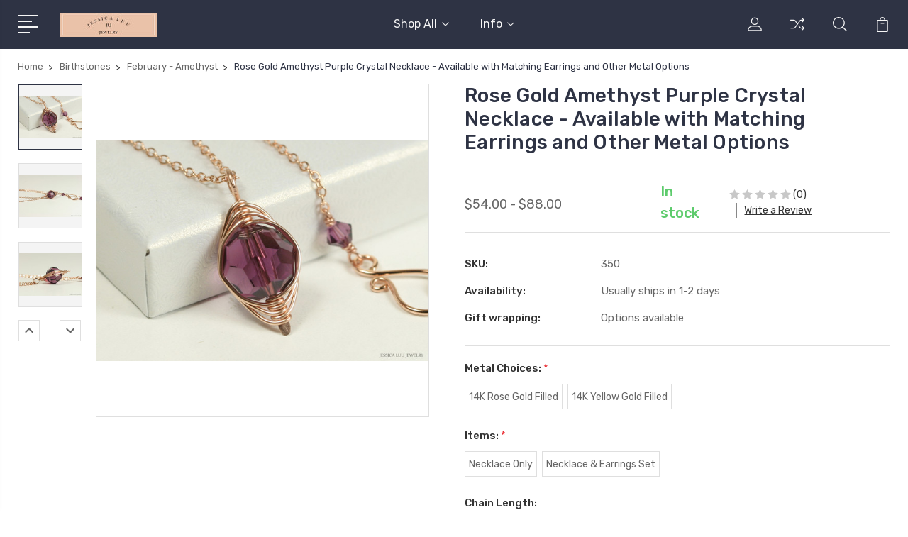

--- FILE ---
content_type: text/html; charset=UTF-8
request_url: https://jessicaluujewelry.com/rose-gold-amethyst-purple-crystal-necklace-available-with-matching-earrings-and-other-metal-options/
body_size: 20899
content:
<!DOCTYPE html>
<html class="no-js" lang="en">
    <head>
        <title>Rose Gold Amethyst Purple Crystal Necklace - Available with Matching Earrings and Other Metal Options - Jessica Luu Jewelry</title>
        <link rel="dns-prefetch preconnect" href="https://cdn11.bigcommerce.com/s-648ta2v4ak" crossorigin><link rel="dns-prefetch preconnect" href="https://fonts.googleapis.com/" crossorigin><link rel="dns-prefetch preconnect" href="https://fonts.gstatic.com/" crossorigin>
        <meta property="product:price:amount" content="54" /><meta property="product:price:currency" content="USD" /><meta property="og:url" content="https://jessicaluujewelry.com/rose-gold-amethyst-purple-crystal-necklace-available-with-matching-earrings-and-other-metal-options/" /><meta property="og:site_name" content="Jessica Luu Jewelry" /><meta name="keywords" content="jewelry, wire, wrapped, earrings, bracelet, rings, bangles, studs, bridal, wedding, gift, women, necklaces, chain, pearls, swarovski, crystals,"><link rel='canonical' href='https://jessicaluujewelry.com/rose-gold-amethyst-purple-crystal-necklace-available-with-matching-earrings-and-other-metal-options/' /><meta name='platform' content='bigcommerce.stencil' /><meta property="og:type" content="product" />
<meta property="og:title" content="Rose Gold Amethyst Purple Crystal Necklace - Available with Matching Earrings and Other Metal Options" />
<meta property="og:description" content="Hand Crafted Wire Wrapped Pearl and Crystal Jewelry for Women Made to Order Just for You" />
<meta property="og:image" content="https://cdn11.bigcommerce.com/s-648ta2v4ak/products/2420/images/16435/7__68470.1609460583.386.513.jpg?c=1" />
<meta property="og:availability" content="instock" />
<meta property="pinterest:richpins" content="enabled" />
        
         

        <link href="https://cdn11.bigcommerce.com/s-648ta2v4ak/product_images/1.jpg?t=1580161261" rel="shortcut icon">
        <meta name="viewport" content="width=device-width, initial-scale=1, maximum-scale=1">

        <script>
            document.documentElement.className = document.documentElement.className.replace('no-js', 'js');
        </script>

        <script>
            window.lazySizesConfig = window.lazySizesConfig || {};
            window.lazySizesConfig.loadMode = 1;
        </script>
        <script async src="https://cdn11.bigcommerce.com/s-648ta2v4ak/stencil/3687e1c0-b928-013a-5bc3-2655e9005da0/e/ca7aff60-3f1f-0138-2a9e-0242ac110013/dist/theme-bundle.head_async.js"></script>

        <link href="https://fonts.googleapis.com/css?family=Rubik:400,400i,300,300i,500,500i,700.700i,900,900i%7CRoboto:400,500,600,700,800,900%7CKarla:400%7CCaveat:400,700&display=swap" rel="stylesheet">
        <link data-stencil-stylesheet href="https://cdn11.bigcommerce.com/s-648ta2v4ak/stencil/3687e1c0-b928-013a-5bc3-2655e9005da0/e/ca7aff60-3f1f-0138-2a9e-0242ac110013/css/theme-69491b70-b861-013e-ca7e-0ae6f70b646a.css" rel="stylesheet">

        <!-- Start Tracking Code for analytics_facebook -->

<script>
!function(f,b,e,v,n,t,s){if(f.fbq)return;n=f.fbq=function(){n.callMethod?n.callMethod.apply(n,arguments):n.queue.push(arguments)};if(!f._fbq)f._fbq=n;n.push=n;n.loaded=!0;n.version='2.0';n.queue=[];t=b.createElement(e);t.async=!0;t.src=v;s=b.getElementsByTagName(e)[0];s.parentNode.insertBefore(t,s)}(window,document,'script','https://connect.facebook.net/en_US/fbevents.js');

fbq('set', 'autoConfig', 'false', '458922038146014');
fbq('dataProcessingOptions', ['LDU'], 0, 0);
fbq('init', '458922038146014', {"external_id":"38b506d0-5774-4e95-b34e-7885d0ce7307"});
fbq('set', 'agent', 'bigcommerce', '458922038146014');

function trackEvents() {
    var pathName = window.location.pathname;

    fbq('track', 'PageView', {}, "");

    // Search events start -- only fire if the shopper lands on the /search.php page
    if (pathName.indexOf('/search.php') === 0 && getUrlParameter('search_query')) {
        fbq('track', 'Search', {
            content_type: 'product_group',
            content_ids: [],
            search_string: getUrlParameter('search_query')
        });
    }
    // Search events end

    // Wishlist events start -- only fire if the shopper attempts to add an item to their wishlist
    if (pathName.indexOf('/wishlist.php') === 0 && getUrlParameter('added_product_id')) {
        fbq('track', 'AddToWishlist', {
            content_type: 'product_group',
            content_ids: []
        });
    }
    // Wishlist events end

    // Lead events start -- only fire if the shopper subscribes to newsletter
    if (pathName.indexOf('/subscribe.php') === 0 && getUrlParameter('result') === 'success') {
        fbq('track', 'Lead', {});
    }
    // Lead events end

    // Registration events start -- only fire if the shopper registers an account
    if (pathName.indexOf('/login.php') === 0 && getUrlParameter('action') === 'account_created') {
        fbq('track', 'CompleteRegistration', {}, "");
    }
    // Registration events end

    

    function getUrlParameter(name) {
        var cleanName = name.replace(/[\[]/, '\[').replace(/[\]]/, '\]');
        var regex = new RegExp('[\?&]' + cleanName + '=([^&#]*)');
        var results = regex.exec(window.location.search);
        return results === null ? '' : decodeURIComponent(results[1].replace(/\+/g, ' '));
    }
}

if (window.addEventListener) {
    window.addEventListener("load", trackEvents, false)
}
</script>
<noscript><img height="1" width="1" style="display:none" alt="null" src="https://www.facebook.com/tr?id=458922038146014&ev=PageView&noscript=1&a=plbigcommerce1.2&eid="/></noscript>

<!-- End Tracking Code for analytics_facebook -->

<!-- Start Tracking Code for analytics_googleanalytics -->

<!-- Global site tag (gtag.js) - Google Analytics -->
<script async src="https://www.googletagmanager.com/gtag/js?id=UA-122341353-1"></script>
<script>
  window.dataLayer = window.dataLayer || [];
  function gtag(){dataLayer.push(arguments);}
  gtag('js', new Date());

  gtag('config', 'UA-122341353-1');
</script>

<!-- End Tracking Code for analytics_googleanalytics -->


<script type="text/javascript" src="https://checkout-sdk.bigcommerce.com/v1/loader.js" defer></script>
<script src="https://www.google.com/recaptcha/api.js" async defer></script>
<script type="text/javascript">
var BCData = {"product_attributes":{"sku":"350","upc":null,"mpn":null,"gtin":null,"weight":null,"base":true,"image":null,"price":{"without_tax":{"formatted":"$54.00","value":54,"currency":"USD"},"tax_label":"Tax","price_range":{"min":{"without_tax":{"formatted":"$54.00","value":54,"currency":"USD"},"tax_label":"Tax"},"max":{"without_tax":{"formatted":"$88.00","value":88,"currency":"USD"},"tax_label":"Tax"}}},"out_of_stock_behavior":"label_option","out_of_stock_message":"Out of stock","available_modifier_values":[7404,7405,7406,7407,7408],"in_stock_attributes":[1344,1345,1342,1343,7404,7405,7406,7407,7408],"stock":2,"instock":true,"stock_message":null,"purchasable":true,"purchasing_message":null,"call_for_price_message":null}};
</script>

<script nonce="">
(function () {
    var xmlHttp = new XMLHttpRequest();

    xmlHttp.open('POST', 'https://bes.gcp.data.bigcommerce.com/nobot');
    xmlHttp.setRequestHeader('Content-Type', 'application/json');
    xmlHttp.send('{"store_id":"1000921329","timezone_offset":"-5.0","timestamp":"2026-01-07T16:04:44.13118200Z","visit_id":"759fd95f-84db-4702-badb-2fdd8b65a2b9","channel_id":1}');
})();
</script>


        
        
        
        
        
        
        

    </head>
    <body class="type-product">
        <svg data-src="https://cdn11.bigcommerce.com/s-648ta2v4ak/stencil/3687e1c0-b928-013a-5bc3-2655e9005da0/e/ca7aff60-3f1f-0138-2a9e-0242ac110013/img/icon-sprite.svg" class="icons-svg-sprite"></svg>
        <header class="header" sticky="true" role="banner">
  <div class="header-main">
  <div class="container">
    <div class="header-inner">
      <div class="header-left">
        <div class="desktop_mobile_menu">
          <a class="control-otherlinks" href="javascript:void(0);" onclick="">
            <span class="otherlinks-line-1"></span>
            <span class="otherlinks-line-2"></span>
            <span class="otherlinks-line-3"></span>
            <span class="otherlinks-line-4"></span>
          </a>
        </div>
        <div class="logo-block">
              <div class="header-logo header-logo--center">
                  <a href="https://jessicaluujewelry.com/">
            <div class="header-logo-image-container-custom">
                <img class="header-logo-image-custom" src="https://cdn11.bigcommerce.com/s-648ta2v4ak/images/stencil/150x34/etsy_banner_1645067311__67398.original.jpg" alt="Jessica Luu Jewelry" title="Jessica Luu Jewelry">
            </div>
</a>
              </div>
        </div>
      </div>

      <div class="header-center">
        <div class="navigation-menu" data-menu>
            <nav class="navPages">
  <ul class="navPages-list sf-menu" data-speed="0.8">




      <li class="navPages-item">
        <a class="navPages-action needsclick" href="/categories">Shop All <svg><use xlink:href="#icon-chevron-down"></use></svg></a>
        <ul>
            <li class="navPages-item  nav-arrow-roted">
              <!-- SECOND LEVEL STARTS -->
<a class="navPages-action" href="https://jessicaluujewelry.com/new-arrivals/">
  <span class="nav-arrow"><svg class=""><use xlink:href="#icon-m-right"></use></svg></span>New Arrivals</a>
<!-- SECOND LEVEL ENDS -->
            </li>
            <li class="navPages-item  nav-arrow-roted">
              <!-- SECOND LEVEL STARTS -->
<a class="navPages-action" href="https://jessicaluujewelry.com/necklaces/">
  <span class="nav-arrow"><svg class=""><use xlink:href="#icon-m-right"></use></svg></span>Necklaces</a>
<!-- SECOND LEVEL ENDS -->
            </li>
            <li class="navPages-item  nav-arrow-roted">
              <!-- SECOND LEVEL STARTS -->

<a class="navPages-action" href="https://jessicaluujewelry.com/earrings/" class="needsclick">
  <span class="nav-arrow"><svg class=""><use xlink:href="#icon-m-right"></use></svg></span>
    Earrings
    <svg class="chevron-down"><use xlink:href="#icon-chevron-down"></use></svg>
</a>
<ul class="navlist-sub nav-second-level">
    <li>
        <!-- THIRD LEVEL STARTS -->
        <a class="navPages-action" href="https://jessicaluujewelry.com/earrings/drop-earrings/" class="needsclick">
          <span class="nav-arrow"><svg class=""><use xlink:href="#icon-m-right"></use></svg></span>Drop Earrings</a>
        <!-- THIRD LEVEL STARTS -->
    </li>
    <li>
        <!-- THIRD LEVEL STARTS -->
        <a class="navPages-action" href="https://jessicaluujewelry.com/earrings/stud-earrings/" class="needsclick">
          <span class="nav-arrow"><svg class=""><use xlink:href="#icon-m-right"></use></svg></span>Stud Earrings</a>
        <!-- THIRD LEVEL STARTS -->
    </li>
    <li>
        <!-- THIRD LEVEL STARTS -->
        <a class="navPages-action" href="https://jessicaluujewelry.com/chandelier-statement-earrings/" class="needsclick">
          <span class="nav-arrow"><svg class=""><use xlink:href="#icon-m-right"></use></svg></span>Chandelier/Statement Earrings</a>
        <!-- THIRD LEVEL STARTS -->
    </li>
</ul>
<!-- SECOND LEVEL ENDS -->
            </li>
            <li class="navPages-item  nav-arrow-roted">
              <!-- SECOND LEVEL STARTS -->

<a class="navPages-action" href="https://jessicaluujewelry.com/bracelets/" class="needsclick">
  <span class="nav-arrow"><svg class=""><use xlink:href="#icon-m-right"></use></svg></span>
    Bracelets
    <svg class="chevron-down"><use xlink:href="#icon-chevron-down"></use></svg>
</a>
<ul class="navlist-sub nav-second-level">
    <li>
        <!-- THIRD LEVEL STARTS -->
        <a class="navPages-action" href="https://jessicaluujewelry.com/bangles/" class="needsclick">
          <span class="nav-arrow"><svg class=""><use xlink:href="#icon-m-right"></use></svg></span>Bangles</a>
        <!-- THIRD LEVEL STARTS -->
    </li>
    <li>
        <!-- THIRD LEVEL STARTS -->
        <a class="navPages-action" href="https://jessicaluujewelry.com/chain-link-bracelets/" class="needsclick">
          <span class="nav-arrow"><svg class=""><use xlink:href="#icon-m-right"></use></svg></span>Chain Link Bracelets</a>
        <!-- THIRD LEVEL STARTS -->
    </li>
</ul>
<!-- SECOND LEVEL ENDS -->
            </li>
            <li class="navPages-item  nav-arrow-roted">
              <!-- SECOND LEVEL STARTS -->

<a class="navPages-action" href="https://jessicaluujewelry.com/rings/" class="needsclick">
  <span class="nav-arrow"><svg class=""><use xlink:href="#icon-m-right"></use></svg></span>
    Rings
    <svg class="chevron-down"><use xlink:href="#icon-chevron-down"></use></svg>
</a>
<ul class="navlist-sub nav-second-level">
    <li>
        <!-- THIRD LEVEL STARTS -->
        <a class="navPages-action" href="https://jessicaluujewelry.com/crystal-rings/" class="needsclick">
          <span class="nav-arrow"><svg class=""><use xlink:href="#icon-m-right"></use></svg></span>Crystal Rings</a>
        <!-- THIRD LEVEL STARTS -->
    </li>
    <li>
        <!-- THIRD LEVEL STARTS -->
        <a class="navPages-action" href="https://jessicaluujewelry.com/gemstone-rings/" class="needsclick">
          <span class="nav-arrow"><svg class=""><use xlink:href="#icon-m-right"></use></svg></span>Gemstone Rings</a>
        <!-- THIRD LEVEL STARTS -->
    </li>
    <li>
        <!-- THIRD LEVEL STARTS -->
        <a class="navPages-action" href="https://jessicaluujewelry.com/pearl-rings/" class="needsclick">
          <span class="nav-arrow"><svg class=""><use xlink:href="#icon-m-right"></use></svg></span>Pearl Rings</a>
        <!-- THIRD LEVEL STARTS -->
    </li>
</ul>
<!-- SECOND LEVEL ENDS -->
            </li>
            <li class="navPages-item  nav-arrow-roted">
              <!-- SECOND LEVEL STARTS -->

<a class="navPages-action" href="https://jessicaluujewelry.com/birthstones/" class="needsclick">
  <span class="nav-arrow"><svg class=""><use xlink:href="#icon-m-right"></use></svg></span>
    Birthstones
    <svg class="chevron-down"><use xlink:href="#icon-chevron-down"></use></svg>
</a>
<ul class="navlist-sub nav-second-level">
    <li>
        <!-- THIRD LEVEL STARTS -->
        <a class="navPages-action" href="https://jessicaluujewelry.com/january-garnet-siam/" class="needsclick">
          <span class="nav-arrow"><svg class=""><use xlink:href="#icon-m-right"></use></svg></span>January - Garnet/Siam</a>
        <!-- THIRD LEVEL STARTS -->
    </li>
    <li>
        <!-- THIRD LEVEL STARTS -->
        <a class="navPages-action" href="https://jessicaluujewelry.com/february-amethyst/" class="needsclick">
          <span class="nav-arrow"><svg class=""><use xlink:href="#icon-m-right"></use></svg></span>February - Amethyst</a>
        <!-- THIRD LEVEL STARTS -->
    </li>
    <li>
        <!-- THIRD LEVEL STARTS -->
        <a class="navPages-action" href="https://jessicaluujewelry.com/march-aquamarine/" class="needsclick">
          <span class="nav-arrow"><svg class=""><use xlink:href="#icon-m-right"></use></svg></span>March - Aquamarine</a>
        <!-- THIRD LEVEL STARTS -->
    </li>
    <li>
        <!-- THIRD LEVEL STARTS -->
        <a class="navPages-action" href="https://jessicaluujewelry.com/april-diamond-crystal/" class="needsclick">
          <span class="nav-arrow"><svg class=""><use xlink:href="#icon-m-right"></use></svg></span>April - Diamond/Crystal</a>
        <!-- THIRD LEVEL STARTS -->
    </li>
    <li>
        <!-- THIRD LEVEL STARTS -->
        <a class="navPages-action" href="https://jessicaluujewelry.com/may-emerald/" class="needsclick">
          <span class="nav-arrow"><svg class=""><use xlink:href="#icon-m-right"></use></svg></span>May - Emerald</a>
        <!-- THIRD LEVEL STARTS -->
    </li>
    <li>
        <!-- THIRD LEVEL STARTS -->
        <a class="navPages-action" href="https://jessicaluujewelry.com/june-pearl/" class="needsclick">
          <span class="nav-arrow"><svg class=""><use xlink:href="#icon-m-right"></use></svg></span>June - Pearl</a>
        <!-- THIRD LEVEL STARTS -->
    </li>
    <li>
        <!-- THIRD LEVEL STARTS -->
        <a class="navPages-action" href="https://jessicaluujewelry.com/july-ruby-scarlet/" class="needsclick">
          <span class="nav-arrow"><svg class=""><use xlink:href="#icon-m-right"></use></svg></span>July - Ruby/Scarlet</a>
        <!-- THIRD LEVEL STARTS -->
    </li>
    <li>
        <!-- THIRD LEVEL STARTS -->
        <a class="navPages-action" href="https://jessicaluujewelry.com/august-peridot/" class="needsclick">
          <span class="nav-arrow"><svg class=""><use xlink:href="#icon-m-right"></use></svg></span>August - Peridot</a>
        <!-- THIRD LEVEL STARTS -->
    </li>
    <li>
        <!-- THIRD LEVEL STARTS -->
        <a class="navPages-action" href="https://jessicaluujewelry.com/september-sapphire/" class="needsclick">
          <span class="nav-arrow"><svg class=""><use xlink:href="#icon-m-right"></use></svg></span>September - Sapphire</a>
        <!-- THIRD LEVEL STARTS -->
    </li>
    <li>
        <!-- THIRD LEVEL STARTS -->
        <a class="navPages-action" href="https://jessicaluujewelry.com/october-opal-rose/" class="needsclick">
          <span class="nav-arrow"><svg class=""><use xlink:href="#icon-m-right"></use></svg></span>October - Opal/Rose</a>
        <!-- THIRD LEVEL STARTS -->
    </li>
    <li>
        <!-- THIRD LEVEL STARTS -->
        <a class="navPages-action" href="https://jessicaluujewelry.com/november-citrine-topaz/" class="needsclick">
          <span class="nav-arrow"><svg class=""><use xlink:href="#icon-m-right"></use></svg></span>November - Citrine/Topaz</a>
        <!-- THIRD LEVEL STARTS -->
    </li>
    <li>
        <!-- THIRD LEVEL STARTS -->
        <a class="navPages-action" href="https://jessicaluujewelry.com/december-turquoise/" class="needsclick">
          <span class="nav-arrow"><svg class=""><use xlink:href="#icon-m-right"></use></svg></span>December - Turquoise</a>
        <!-- THIRD LEVEL STARTS -->
    </li>
</ul>
<!-- SECOND LEVEL ENDS -->
            </li>
            <li class="navPages-item  nav-arrow-roted">
              <!-- SECOND LEVEL STARTS -->

<a class="navPages-action" href="https://jessicaluujewelry.com/sale/" class="needsclick">
  <span class="nav-arrow"><svg class=""><use xlink:href="#icon-m-right"></use></svg></span>
    Sale
    <svg class="chevron-down"><use xlink:href="#icon-chevron-down"></use></svg>
</a>
<ul class="navlist-sub nav-second-level">
    <li>
        <!-- THIRD LEVEL STARTS -->
        <a class="navPages-action" href="https://jessicaluujewelry.com/25-off/" class="needsclick">
          <span class="nav-arrow"><svg class=""><use xlink:href="#icon-m-right"></use></svg></span>25% Off</a>
        <!-- THIRD LEVEL STARTS -->
    </li>
    <li>
        <!-- THIRD LEVEL STARTS -->
        <a class="navPages-action" href="https://jessicaluujewelry.com/40-off/" class="needsclick">
          <span class="nav-arrow"><svg class=""><use xlink:href="#icon-m-right"></use></svg></span>40% Off</a>
        <!-- THIRD LEVEL STARTS -->
    </li>
    <li>
        <!-- THIRD LEVEL STARTS -->
        <a class="navPages-action" href="https://jessicaluujewelry.com/bracelets-1/" class="needsclick">
          <span class="nav-arrow"><svg class=""><use xlink:href="#icon-m-right"></use></svg></span>Bracelets</a>
        <!-- THIRD LEVEL STARTS -->
    </li>
    <li>
        <!-- THIRD LEVEL STARTS -->
        <a class="navPages-action" href="https://jessicaluujewelry.com/earrings-1/" class="needsclick">
          <span class="nav-arrow"><svg class=""><use xlink:href="#icon-m-right"></use></svg></span>Earrings</a>
        <!-- THIRD LEVEL STARTS -->
    </li>
    <li>
        <!-- THIRD LEVEL STARTS -->
        <a class="navPages-action" href="https://jessicaluujewelry.com/necklaces-1/" class="needsclick">
          <span class="nav-arrow"><svg class=""><use xlink:href="#icon-m-right"></use></svg></span>Necklaces</a>
        <!-- THIRD LEVEL STARTS -->
    </li>
</ul>
<!-- SECOND LEVEL ENDS -->
            </li>
        </ul>
      </li>
           <li class="navPages-item navPages-item-page last-menu-item">
             <!-- SECOND LEVEL STARTS -->

<a class="navPages-action" href="https://jessicaluujewelry.com/info/" class="needsclick">
  <span class="nav-arrow"><svg class=""><use xlink:href="#icon-m-right"></use></svg></span>
    Info
    <svg class="chevron-down"><use xlink:href="#icon-chevron-down"></use></svg>
</a>
<ul class="navlist-sub nav-second-level">
    <li>
        <!-- THIRD LEVEL STARTS -->
        <a class="navPages-action" href="https://jessicaluujewelry.com/about-me/" class="needsclick">
          <span class="nav-arrow"><svg class=""><use xlink:href="#icon-m-right"></use></svg></span>About Me</a>
        <!-- THIRD LEVEL STARTS -->
    </li>
    <li>
        <!-- THIRD LEVEL STARTS -->
        <a class="navPages-action" href="https://jessicaluujewelry.com/privacy-policy/" class="needsclick">
          <span class="nav-arrow"><svg class=""><use xlink:href="#icon-m-right"></use></svg></span>Privacy Policy</a>
        <!-- THIRD LEVEL STARTS -->
    </li>
    <li>
        <!-- THIRD LEVEL STARTS -->
        <a class="navPages-action" href="https://jessicaluujewelry.com/shipping-returns/" class="needsclick">
          <span class="nav-arrow"><svg class=""><use xlink:href="#icon-m-right"></use></svg></span>Shipping &amp; Returns</a>
        <!-- THIRD LEVEL STARTS -->
    </li>
    <li>
        <!-- THIRD LEVEL STARTS -->
        <a class="navPages-action" href="https://jessicaluujewelry.com/contact-us/" class="needsclick">
          <span class="nav-arrow"><svg class=""><use xlink:href="#icon-m-right"></use></svg></span>Contact Us</a>
        <!-- THIRD LEVEL STARTS -->
    </li>
</ul>
<!-- SECOND LEVEL ENDS -->
           </li>
  </ul>
</nav>
        </div>
      </div>

      <div class="header-right">
          <nav class="navUser">
    <ul class="navUser-section navUser-section--alt account-section sf-menu">
      <li class="navUser-item navUser-item--account">
    <a class="navUser-action needsclick" href="/account.php">
      <svg><use xlink:href="#icon-user"></use></svg>
      <!-- <span>Account</span> -->
    </a>
    <ul class="navUser-section-sub section-sub-right">
        <li class="navUser-item">
          <a class="navUser-action needsclick" href="/login.php">
            <svg><use xlink:href="#icon-signout"></use></svg><span>Sign in</span>
          </a>
        </li>
        <li class="navUser-item">
          <a class="navUser-action needsclick" href="/login.php?action=create_account">
            <svg><use xlink:href="#icon-register"></use></svg><span>Register</span>
          </a>
        </li>
        <li class="navUser-item navUser-item-wishlist">
            <a class="navUser-action needsclick" href="/wishlist.php">
              <svg><use xlink:href="#icon-wishlist"></use></svg><span>wishlist</span>
            </a>
        </li>


    </ul>
</li>

      <li class="navUser-item navUser-item-compare">
          <a class="navUser-action navUser-item--compare needsclick" title="Compare" href="/compare" data-compare-nav>
            <svg><use xlink:href="#icon-compare"></use></svg>
            <span class="countPill countPill--positive"></span>
          </a>
      </li>

      <li class="navUser-item navUser-search">
          <a class="navUser-action navUser-action--quickSearch" href="javascript:void(0);" data-search="quickSearch" aria-controls="quickSearch" aria-expanded="false"><svg class="search-icon"><use xlink:href="#icon-search"></use></svg> <svg class="search-close"><use xlink:href="#icon-close"></use></svg></a>
      </li>


      <li class="navUser-item navUser-item--cart">
          <a  class="navUser-action"
              data-cart-preview
              data-dropdown="cart-preview-dropdown"
              data-options="align:right"
              href="/cart.php">
              <span class="navUser-item-cartLabel">
                <svg><use xlink:href="#icon-cart"></use></svg>
              </span> <span class="countPill cart-quantity"></span>
          </a>
          <div class="dropdown-menu" id="cart-preview-dropdown" data-dropdown-content aria-hidden="true"></div>
      </li>
    </ul>

</nav>

<div class="dropdown dropdown--quickSearch" id="quickSearch" aria-hidden="true" tabindex="-1" data-prevent-quick-search-close>
    <form class="form" action="/search.php"  id="headerQuickSearchForm">
    <fieldset class="form-fieldset">
        <div class="form-field">
            <label class="is-srOnly" for="search_query">Search</label>
            <input class="form-input" data-search-quick name="search_query" id="search_query" data-error-message="Search field cannot be empty." placeholder="Search the store" autocomplete="off">
            <span class="search-icon-main" onclick="document.getElementById('headerQuickSearchForm').submit();"><svg class="search-icon"><use xlink:href="#icon-search"></use></svg></span>
        </div>
    </fieldset>
</form>
<section class="quickSearchResults" data-bind="html: results"></section>
</div>

<div id="headerSidebar" class="header-side-bar">
<div class="header-side-bar-inn">
  <div class="close">
    <a class="close-icon" href="javascript:void(0);"><svg><use xlink:href="#icon-close"></use></svg></a>
  </div>
  <div class="category headerSidebar-block">
    <h5 class="sidebarBlock-heading">Categories</h5>
    <ul class="navList navList-treeview">
            <li class="navPages-item">
              <!-- SECOND LEVEL STARTS -->
<a class="navPages-action" href="https://jessicaluujewelry.com/new-arrivals/">
  <span class="nav-arrow"><svg class=""><use xlink:href="#icon-m-right"></use></svg></span>New Arrivals</a>
<!-- SECOND LEVEL ENDS -->
            </li>
            <li class="navPages-item">
              <!-- SECOND LEVEL STARTS -->
<a class="navPages-action" href="https://jessicaluujewelry.com/necklaces/">
  <span class="nav-arrow"><svg class=""><use xlink:href="#icon-m-right"></use></svg></span>Necklaces</a>
<!-- SECOND LEVEL ENDS -->
            </li>
            <li class="navPages-item">
              <!-- SECOND LEVEL STARTS -->

<a class="navPages-action" href="https://jessicaluujewelry.com/earrings/" class="needsclick">
  <span class="nav-arrow"><svg class=""><use xlink:href="#icon-m-right"></use></svg></span>
    Earrings
    <svg class="chevron-down"><use xlink:href="#icon-chevron-down"></use></svg>
</a>
<ul class="navlist-sub nav-second-level">
    <li>
        <!-- THIRD LEVEL STARTS -->
        <a class="navPages-action" href="https://jessicaluujewelry.com/earrings/drop-earrings/" class="needsclick">
          <span class="nav-arrow"><svg class=""><use xlink:href="#icon-m-right"></use></svg></span>Drop Earrings</a>
        <!-- THIRD LEVEL STARTS -->
    </li>
    <li>
        <!-- THIRD LEVEL STARTS -->
        <a class="navPages-action" href="https://jessicaluujewelry.com/earrings/stud-earrings/" class="needsclick">
          <span class="nav-arrow"><svg class=""><use xlink:href="#icon-m-right"></use></svg></span>Stud Earrings</a>
        <!-- THIRD LEVEL STARTS -->
    </li>
    <li>
        <!-- THIRD LEVEL STARTS -->
        <a class="navPages-action" href="https://jessicaluujewelry.com/chandelier-statement-earrings/" class="needsclick">
          <span class="nav-arrow"><svg class=""><use xlink:href="#icon-m-right"></use></svg></span>Chandelier/Statement Earrings</a>
        <!-- THIRD LEVEL STARTS -->
    </li>
</ul>
<!-- SECOND LEVEL ENDS -->
            </li>
            <li class="navPages-item">
              <!-- SECOND LEVEL STARTS -->

<a class="navPages-action" href="https://jessicaluujewelry.com/bracelets/" class="needsclick">
  <span class="nav-arrow"><svg class=""><use xlink:href="#icon-m-right"></use></svg></span>
    Bracelets
    <svg class="chevron-down"><use xlink:href="#icon-chevron-down"></use></svg>
</a>
<ul class="navlist-sub nav-second-level">
    <li>
        <!-- THIRD LEVEL STARTS -->
        <a class="navPages-action" href="https://jessicaluujewelry.com/bangles/" class="needsclick">
          <span class="nav-arrow"><svg class=""><use xlink:href="#icon-m-right"></use></svg></span>Bangles</a>
        <!-- THIRD LEVEL STARTS -->
    </li>
    <li>
        <!-- THIRD LEVEL STARTS -->
        <a class="navPages-action" href="https://jessicaluujewelry.com/chain-link-bracelets/" class="needsclick">
          <span class="nav-arrow"><svg class=""><use xlink:href="#icon-m-right"></use></svg></span>Chain Link Bracelets</a>
        <!-- THIRD LEVEL STARTS -->
    </li>
</ul>
<!-- SECOND LEVEL ENDS -->
            </li>
            <li class="navPages-item">
              <!-- SECOND LEVEL STARTS -->

<a class="navPages-action" href="https://jessicaluujewelry.com/rings/" class="needsclick">
  <span class="nav-arrow"><svg class=""><use xlink:href="#icon-m-right"></use></svg></span>
    Rings
    <svg class="chevron-down"><use xlink:href="#icon-chevron-down"></use></svg>
</a>
<ul class="navlist-sub nav-second-level">
    <li>
        <!-- THIRD LEVEL STARTS -->
        <a class="navPages-action" href="https://jessicaluujewelry.com/crystal-rings/" class="needsclick">
          <span class="nav-arrow"><svg class=""><use xlink:href="#icon-m-right"></use></svg></span>Crystal Rings</a>
        <!-- THIRD LEVEL STARTS -->
    </li>
    <li>
        <!-- THIRD LEVEL STARTS -->
        <a class="navPages-action" href="https://jessicaluujewelry.com/gemstone-rings/" class="needsclick">
          <span class="nav-arrow"><svg class=""><use xlink:href="#icon-m-right"></use></svg></span>Gemstone Rings</a>
        <!-- THIRD LEVEL STARTS -->
    </li>
    <li>
        <!-- THIRD LEVEL STARTS -->
        <a class="navPages-action" href="https://jessicaluujewelry.com/pearl-rings/" class="needsclick">
          <span class="nav-arrow"><svg class=""><use xlink:href="#icon-m-right"></use></svg></span>Pearl Rings</a>
        <!-- THIRD LEVEL STARTS -->
    </li>
</ul>
<!-- SECOND LEVEL ENDS -->
            </li>
            <li class="navPages-item">
              <!-- SECOND LEVEL STARTS -->

<a class="navPages-action" href="https://jessicaluujewelry.com/birthstones/" class="needsclick">
  <span class="nav-arrow"><svg class=""><use xlink:href="#icon-m-right"></use></svg></span>
    Birthstones
    <svg class="chevron-down"><use xlink:href="#icon-chevron-down"></use></svg>
</a>
<ul class="navlist-sub nav-second-level">
    <li>
        <!-- THIRD LEVEL STARTS -->
        <a class="navPages-action" href="https://jessicaluujewelry.com/january-garnet-siam/" class="needsclick">
          <span class="nav-arrow"><svg class=""><use xlink:href="#icon-m-right"></use></svg></span>January - Garnet/Siam</a>
        <!-- THIRD LEVEL STARTS -->
    </li>
    <li>
        <!-- THIRD LEVEL STARTS -->
        <a class="navPages-action" href="https://jessicaluujewelry.com/february-amethyst/" class="needsclick">
          <span class="nav-arrow"><svg class=""><use xlink:href="#icon-m-right"></use></svg></span>February - Amethyst</a>
        <!-- THIRD LEVEL STARTS -->
    </li>
    <li>
        <!-- THIRD LEVEL STARTS -->
        <a class="navPages-action" href="https://jessicaluujewelry.com/march-aquamarine/" class="needsclick">
          <span class="nav-arrow"><svg class=""><use xlink:href="#icon-m-right"></use></svg></span>March - Aquamarine</a>
        <!-- THIRD LEVEL STARTS -->
    </li>
    <li>
        <!-- THIRD LEVEL STARTS -->
        <a class="navPages-action" href="https://jessicaluujewelry.com/april-diamond-crystal/" class="needsclick">
          <span class="nav-arrow"><svg class=""><use xlink:href="#icon-m-right"></use></svg></span>April - Diamond/Crystal</a>
        <!-- THIRD LEVEL STARTS -->
    </li>
    <li>
        <!-- THIRD LEVEL STARTS -->
        <a class="navPages-action" href="https://jessicaluujewelry.com/may-emerald/" class="needsclick">
          <span class="nav-arrow"><svg class=""><use xlink:href="#icon-m-right"></use></svg></span>May - Emerald</a>
        <!-- THIRD LEVEL STARTS -->
    </li>
    <li>
        <!-- THIRD LEVEL STARTS -->
        <a class="navPages-action" href="https://jessicaluujewelry.com/june-pearl/" class="needsclick">
          <span class="nav-arrow"><svg class=""><use xlink:href="#icon-m-right"></use></svg></span>June - Pearl</a>
        <!-- THIRD LEVEL STARTS -->
    </li>
    <li>
        <!-- THIRD LEVEL STARTS -->
        <a class="navPages-action" href="https://jessicaluujewelry.com/july-ruby-scarlet/" class="needsclick">
          <span class="nav-arrow"><svg class=""><use xlink:href="#icon-m-right"></use></svg></span>July - Ruby/Scarlet</a>
        <!-- THIRD LEVEL STARTS -->
    </li>
    <li>
        <!-- THIRD LEVEL STARTS -->
        <a class="navPages-action" href="https://jessicaluujewelry.com/august-peridot/" class="needsclick">
          <span class="nav-arrow"><svg class=""><use xlink:href="#icon-m-right"></use></svg></span>August - Peridot</a>
        <!-- THIRD LEVEL STARTS -->
    </li>
    <li>
        <!-- THIRD LEVEL STARTS -->
        <a class="navPages-action" href="https://jessicaluujewelry.com/september-sapphire/" class="needsclick">
          <span class="nav-arrow"><svg class=""><use xlink:href="#icon-m-right"></use></svg></span>September - Sapphire</a>
        <!-- THIRD LEVEL STARTS -->
    </li>
    <li>
        <!-- THIRD LEVEL STARTS -->
        <a class="navPages-action" href="https://jessicaluujewelry.com/october-opal-rose/" class="needsclick">
          <span class="nav-arrow"><svg class=""><use xlink:href="#icon-m-right"></use></svg></span>October - Opal/Rose</a>
        <!-- THIRD LEVEL STARTS -->
    </li>
    <li>
        <!-- THIRD LEVEL STARTS -->
        <a class="navPages-action" href="https://jessicaluujewelry.com/november-citrine-topaz/" class="needsclick">
          <span class="nav-arrow"><svg class=""><use xlink:href="#icon-m-right"></use></svg></span>November - Citrine/Topaz</a>
        <!-- THIRD LEVEL STARTS -->
    </li>
    <li>
        <!-- THIRD LEVEL STARTS -->
        <a class="navPages-action" href="https://jessicaluujewelry.com/december-turquoise/" class="needsclick">
          <span class="nav-arrow"><svg class=""><use xlink:href="#icon-m-right"></use></svg></span>December - Turquoise</a>
        <!-- THIRD LEVEL STARTS -->
    </li>
</ul>
<!-- SECOND LEVEL ENDS -->
            </li>
            <li class="navPages-item">
              <!-- SECOND LEVEL STARTS -->

<a class="navPages-action" href="https://jessicaluujewelry.com/sale/" class="needsclick">
  <span class="nav-arrow"><svg class=""><use xlink:href="#icon-m-right"></use></svg></span>
    Sale
    <svg class="chevron-down"><use xlink:href="#icon-chevron-down"></use></svg>
</a>
<ul class="navlist-sub nav-second-level">
    <li>
        <!-- THIRD LEVEL STARTS -->
        <a class="navPages-action" href="https://jessicaluujewelry.com/25-off/" class="needsclick">
          <span class="nav-arrow"><svg class=""><use xlink:href="#icon-m-right"></use></svg></span>25% Off</a>
        <!-- THIRD LEVEL STARTS -->
    </li>
    <li>
        <!-- THIRD LEVEL STARTS -->
        <a class="navPages-action" href="https://jessicaluujewelry.com/40-off/" class="needsclick">
          <span class="nav-arrow"><svg class=""><use xlink:href="#icon-m-right"></use></svg></span>40% Off</a>
        <!-- THIRD LEVEL STARTS -->
    </li>
    <li>
        <!-- THIRD LEVEL STARTS -->
        <a class="navPages-action" href="https://jessicaluujewelry.com/bracelets-1/" class="needsclick">
          <span class="nav-arrow"><svg class=""><use xlink:href="#icon-m-right"></use></svg></span>Bracelets</a>
        <!-- THIRD LEVEL STARTS -->
    </li>
    <li>
        <!-- THIRD LEVEL STARTS -->
        <a class="navPages-action" href="https://jessicaluujewelry.com/earrings-1/" class="needsclick">
          <span class="nav-arrow"><svg class=""><use xlink:href="#icon-m-right"></use></svg></span>Earrings</a>
        <!-- THIRD LEVEL STARTS -->
    </li>
    <li>
        <!-- THIRD LEVEL STARTS -->
        <a class="navPages-action" href="https://jessicaluujewelry.com/necklaces-1/" class="needsclick">
          <span class="nav-arrow"><svg class=""><use xlink:href="#icon-m-right"></use></svg></span>Necklaces</a>
        <!-- THIRD LEVEL STARTS -->
    </li>
</ul>
<!-- SECOND LEVEL ENDS -->
            </li>
    </ul>
  </div>
  <div class="webpages headerSidebar-block">
    <h5 class="sidebarBlock-heading">Quick Links</h5>
    <ul class="navList navList-treeview">
           <li class="navPages-item navPages-item-page">
             <!-- SECOND LEVEL STARTS -->

<a class="navPages-action" href="https://jessicaluujewelry.com/info/" class="needsclick">
  <span class="nav-arrow"><svg class=""><use xlink:href="#icon-m-right"></use></svg></span>
    Info
    <svg class="chevron-down"><use xlink:href="#icon-chevron-down"></use></svg>
</a>
<ul class="navlist-sub nav-second-level">
    <li>
        <!-- THIRD LEVEL STARTS -->
        <a class="navPages-action" href="https://jessicaluujewelry.com/about-me/" class="needsclick">
          <span class="nav-arrow"><svg class=""><use xlink:href="#icon-m-right"></use></svg></span>About Me</a>
        <!-- THIRD LEVEL STARTS -->
    </li>
    <li>
        <!-- THIRD LEVEL STARTS -->
        <a class="navPages-action" href="https://jessicaluujewelry.com/privacy-policy/" class="needsclick">
          <span class="nav-arrow"><svg class=""><use xlink:href="#icon-m-right"></use></svg></span>Privacy Policy</a>
        <!-- THIRD LEVEL STARTS -->
    </li>
    <li>
        <!-- THIRD LEVEL STARTS -->
        <a class="navPages-action" href="https://jessicaluujewelry.com/shipping-returns/" class="needsclick">
          <span class="nav-arrow"><svg class=""><use xlink:href="#icon-m-right"></use></svg></span>Shipping &amp; Returns</a>
        <!-- THIRD LEVEL STARTS -->
    </li>
    <li>
        <!-- THIRD LEVEL STARTS -->
        <a class="navPages-action" href="https://jessicaluujewelry.com/contact-us/" class="needsclick">
          <span class="nav-arrow"><svg class=""><use xlink:href="#icon-m-right"></use></svg></span>Contact Us</a>
        <!-- THIRD LEVEL STARTS -->
    </li>
</ul>
<!-- SECOND LEVEL ENDS -->
           </li>
    </ul>
  </div>
    <div class="brand headerSidebar-block">
      <h5 class="sidebarBlock-heading">Popular Brands</h5>
      <ul class="navList navList-treeview">
              <li class="navPages-item">
                  <a class="navPages-action" href="https://jessicaluujewelry.com/jessica-luu-jewelry/">
                    <span class="nav-arrow"><svg class=""><use xlink:href="#icon-m-right"></use></svg></span>
                    Jessica Luu Jewelry
                  </a>
              </li>
      </ul>
    </div>
</div>

</div>
      </div>
    </div>
  </div>
</div>
  <div class="mobile-search">
    <div class="container">
      <form class="form" action="/search.php"  id="mobileQuickSearchForm">
    <fieldset class="form-fieldset">
        <div class="form-field">
            <label class="is-srOnly" for="search_query">Search</label>
            <input class="form-input" data-search-quick name="search_query" id="search_query" data-error-message="Search field cannot be empty." placeholder="Search the store" autocomplete="off">
            <span class="search-icon-main" onclick="document.getElementById('mobileQuickSearchForm').submit();"><svg class="search-icon"><use xlink:href="#icon-search"></use></svg></span>
        </div>
    </fieldset>
</form>
<section class="quickSearchResults" data-bind="html: results"></section>
    </div>
  </div>
</header>
<div data-content-region="header_bottom--global"></div>
<div data-content-region="header_bottom"></div>
        <div class="body" data-currency-code="USD">
     
    <div class="container">
            <ul class="breadcrumbs" itemscope itemtype="http://schema.org/BreadcrumbList">
            <li class="breadcrumb " itemprop="itemListElement" itemscope itemtype="http://schema.org/ListItem">
                    <a href="https://jessicaluujewelry.com/" class="breadcrumb-label" itemprop="item"><span itemprop="name">Home</span></a>
                <meta itemprop="position" content="1" />
            </li>
            <li class="breadcrumb " itemprop="itemListElement" itemscope itemtype="http://schema.org/ListItem">
                    <a href="https://jessicaluujewelry.com/birthstones/" class="breadcrumb-label" itemprop="item"><span itemprop="name">Birthstones</span></a>
                <meta itemprop="position" content="2" />
            </li>
            <li class="breadcrumb " itemprop="itemListElement" itemscope itemtype="http://schema.org/ListItem">
                    <a href="https://jessicaluujewelry.com/february-amethyst/" class="breadcrumb-label" itemprop="item"><span itemprop="name">February - Amethyst</span></a>
                <meta itemprop="position" content="3" />
            </li>
            <li class="breadcrumb is-active" itemprop="itemListElement" itemscope itemtype="http://schema.org/ListItem">
                    <meta itemprop="item" content="https://jessicaluujewelry.com/rose-gold-amethyst-purple-crystal-necklace-available-with-matching-earrings-and-other-metal-options/">
                    <span class="breadcrumb-label" itemprop="name">Rose Gold Amethyst Purple Crystal Necklace - Available with Matching Earrings and Other Metal Options</span>
                <meta itemprop="position" content="4" />
            </li>
</ul>


    <div itemscope itemtype="http://schema.org/Product">
        <div class="productView" >


    <section class="productView-images" data-image-gallery style="position: relative;">


      <div class="productView-image-main "  >
             <figure class="productView-image"
                     data-image-gallery-main
                     data-zoom-image="https://cdn11.bigcommerce.com/s-648ta2v4ak/images/stencil/1280x1280/products/2420/16439/11__90283.1627348732.jpg?c=1"
                     >
                     <div class="productView-img-container">
                        <a class="fancythumb-img" href="https://cdn11.bigcommerce.com/s-648ta2v4ak/images/stencil/1280x1280/products/2420/16439/11__90283.1627348732.jpg?c=1"
                            target="_blank" itemprop="image">   

                        <!-- <img class="productView-image--default-custom lazyload" data-sizes="auto" src="https://cdn11.bigcommerce.com/s-648ta2v4ak/stencil/3687e1c0-b928-013a-5bc3-2655e9005da0/e/ca7aff60-3f1f-0138-2a9e-0242ac110013/img/loading.svg" data-src="https://cdn11.bigcommerce.com/s-648ta2v4ak/images/stencil/558x558/products/2420/16439/11__90283.1627348732.jpg?c=1"
                            alt="14K rose gold filled herringbone wire wrapped amethyst purple crystal pendant on chain handmade by Jessica Luu Jewelry" title="14K rose gold filled herringbone wire wrapped amethyst purple crystal pendant on chain handmade by Jessica Luu Jewelry" data-main-image> -->

                                <img src="https://cdn11.bigcommerce.com/s-648ta2v4ak/images/stencil/558x558/products/2420/16439/11__90283.1627348732.jpg?c=1" alt="14K rose gold filled herringbone wire wrapped amethyst purple crystal pendant on chain handmade by Jessica Luu Jewelry" title="14K rose gold filled herringbone wire wrapped amethyst purple crystal pendant on chain handmade by Jessica Luu Jewelry" data-sizes="auto"
        srcset="https://cdn11.bigcommerce.com/s-648ta2v4ak/images/stencil/80w/products/2420/16439/11__90283.1627348732.jpg?c=1"
    data-srcset="https://cdn11.bigcommerce.com/s-648ta2v4ak/images/stencil/80w/products/2420/16439/11__90283.1627348732.jpg?c=1 80w, https://cdn11.bigcommerce.com/s-648ta2v4ak/images/stencil/160w/products/2420/16439/11__90283.1627348732.jpg?c=1 160w, https://cdn11.bigcommerce.com/s-648ta2v4ak/images/stencil/320w/products/2420/16439/11__90283.1627348732.jpg?c=1 320w, https://cdn11.bigcommerce.com/s-648ta2v4ak/images/stencil/640w/products/2420/16439/11__90283.1627348732.jpg?c=1 640w, https://cdn11.bigcommerce.com/s-648ta2v4ak/images/stencil/960w/products/2420/16439/11__90283.1627348732.jpg?c=1 960w, https://cdn11.bigcommerce.com/s-648ta2v4ak/images/stencil/1280w/products/2420/16439/11__90283.1627348732.jpg?c=1 1280w, https://cdn11.bigcommerce.com/s-648ta2v4ak/images/stencil/1920w/products/2420/16439/11__90283.1627348732.jpg?c=1 1920w, https://cdn11.bigcommerce.com/s-648ta2v4ak/images/stencil/2560w/products/2420/16439/11__90283.1627348732.jpg?c=1 2560w"
    
    class="lazyload productView-image--default-custom"
    
    data-main-image />                            
                            </a>
                      </div>
             </figure>

                  </div>

        <a
            rel="gallery"
            data-fancybox="gallery1"
            style="display:none;"
            data-caption="14K rose gold filled herringbone wire wrapped amethyst purple crystal pendant on chain handmade by Jessica Luu Jewelry"
            class="hiddengallery fancybox-hidden-img currentGalleryImage"
            href="https://cdn11.bigcommerce.com/s-648ta2v4ak/images/stencil/original/products/2420/16439/11__90283.1627348732.jpg" rel="nofollow">
        </a>
        <a
            rel="gallery"
            data-fancybox="gallery1"
            style="display:none;"
            data-caption="14K rose gold filled herringbone wire wrapped amethyst purple crystal pendant on chain handmade by Jessica Luu Jewelry"
            class="hiddengallery fancybox-hidden-img "
            href="https://cdn11.bigcommerce.com/s-648ta2v4ak/images/stencil/original/products/2420/16437/9__12086.1627348732.jpg" rel="nofollow">
        </a>
        <a
            rel="gallery"
            data-fancybox="gallery1"
            style="display:none;"
            data-caption="14K rose gold filled herringbone wire wrapped amethyst purple crystal pendant on chain handmade by Jessica Luu Jewelry"
            class="hiddengallery fancybox-hidden-img "
            href="https://cdn11.bigcommerce.com/s-648ta2v4ak/images/stencil/original/products/2420/16436/10__63803.1627348732.jpg" rel="nofollow">
        </a>
        <a
            rel="gallery"
            data-fancybox="gallery1"
            style="display:none;"
            data-caption="14K rose gold filled herringbone wire wrapped amethyst purple crystal pendant on chain handmade by Jessica Luu Jewelry"
            class="hiddengallery fancybox-hidden-img "
            href="https://cdn11.bigcommerce.com/s-648ta2v4ak/images/stencil/original/products/2420/16438/8__36069.1627348732.jpg" rel="nofollow">
        </a>
        <a
            rel="gallery"
            data-fancybox="gallery1"
            style="display:none;"
            data-caption="Rose Gold Amethyst Purple Crystal Necklace - Available with Matching Earrings and Other Metal Options"
            class="hiddengallery fancybox-hidden-img "
            href="https://cdn11.bigcommerce.com/s-648ta2v4ak/images/stencil/original/products/2420/6329/il_fullxfull.2180482927_ju3s__75751.1597867065.jpg" rel="nofollow">
        </a>
        <a
            rel="gallery"
            data-fancybox="gallery1"
            style="display:none;"
            data-caption="Rose Gold Amethyst Purple Crystal Necklace - Available with Matching Earrings and Other Metal Options"
            class="hiddengallery fancybox-hidden-img "
            href="https://cdn11.bigcommerce.com/s-648ta2v4ak/images/stencil/original/products/2420/6330/il_fullxfull.1170663743_6p79__55125.1597867065.jpg" rel="nofollow">
        </a>
        <a
            rel="gallery"
            data-fancybox="gallery1"
            style="display:none;"
            data-caption="Rose Gold Amethyst Purple Crystal Necklace - Available with Matching Earrings and Other Metal Options"
            class="hiddengallery fancybox-hidden-img "
            href="https://cdn11.bigcommerce.com/s-648ta2v4ak/images/stencil/original/products/2420/6328/il_fullxfull.2132922532_ckes__15339.1597867065.jpg" rel="nofollow">
        </a>
        <a
            rel="gallery"
            data-fancybox="gallery1"
            style="display:none;"
            data-caption="Rose Gold Amethyst Purple Crystal Necklace - Available with Matching Earrings and Other Metal Options"
            class="hiddengallery fancybox-hidden-img "
            href="https://cdn11.bigcommerce.com/s-648ta2v4ak/images/stencil/original/products/2420/16435/7__68470.1609460583.jpg" rel="nofollow">
        </a>

        <ul class="productView-thumbnails productView-thumbnails-withslider" data-slick='{
                "infinite": false,
                "dots": false,
                "mobileFirst": true,
                "slidesToShow": 3,
                "slidesToScroll": 1,
                "vertical": true,
                "responsive": [
                    {
                        "breakpoint": 1440,
                        "settings": {
                            "slidesToScroll": 1,
                            "slidesToShow": 3,
                            "vertical": true
                        }
                    },
                    {
                        "breakpoint": 1279,
                        "settings": {
                          "slidesToScroll": 1,
                          "slidesToShow": 3,
                          "vertical": true
                        }
                    },
                    {
                        "breakpoint": 1023,
                        "settings": {
                          "slidesToScroll": 1,
                          "slidesToShow": 3,
                          "vertical": true
                        }
                    },
                    {
                        "breakpoint": 767,
                        "settings": {
                          "slidesToScroll": 1,
                          "slidesToShow": 5,
                          "vertical": false
                        }
                    },
                    {
                        "breakpoint": 666,
                        "settings": {
                          "slidesToScroll": 1,
                          "slidesToShow": 4,
                          "vertical": false
                        }
                    },
                    {
                        "breakpoint": 567,
                        "settings": {
                          "slidesToScroll": 1,
                          "slidesToShow": 4,
                          "vertical": false
                        }
                    },
                    {
                        "breakpoint": 479,
                        "settings": {
                          "slidesToScroll": 1,
                          "slidesToShow": 3,
                          "vertical": false
                        }
                    },
                    {
                        "breakpoint": 319,
                        "settings": {
                          "slidesToScroll": 1,
                          "slidesToShow": 3,
                          "vertical": false
                        }
                    }
                ]
            }'>
                <li class="" data-thumb-zoom-image="https://cdn11.bigcommerce.com/s-648ta2v4ak/images/stencil/1280x1280/products/2420/16439/11__90283.1627348732.jpg?c=1?imbypass=on">
                    <a class="productView-thumbnail-link is-active is-main"
                        href=""
                        data-image-gallery-item
                        data-image-gallery-new-image-url="https://cdn11.bigcommerce.com/s-648ta2v4ak/images/stencil/558x558/products/2420/16439/11__90283.1627348732.jpg?c=1"
                        data-image-gallery-new-image-srcset="https://cdn11.bigcommerce.com/s-648ta2v4ak/images/stencil/80w/products/2420/16439/11__90283.1627348732.jpg?c=1 80w, https://cdn11.bigcommerce.com/s-648ta2v4ak/images/stencil/160w/products/2420/16439/11__90283.1627348732.jpg?c=1 160w, https://cdn11.bigcommerce.com/s-648ta2v4ak/images/stencil/320w/products/2420/16439/11__90283.1627348732.jpg?c=1 320w, https://cdn11.bigcommerce.com/s-648ta2v4ak/images/stencil/640w/products/2420/16439/11__90283.1627348732.jpg?c=1 640w, https://cdn11.bigcommerce.com/s-648ta2v4ak/images/stencil/960w/products/2420/16439/11__90283.1627348732.jpg?c=1 960w, https://cdn11.bigcommerce.com/s-648ta2v4ak/images/stencil/1280w/products/2420/16439/11__90283.1627348732.jpg?c=1 1280w, https://cdn11.bigcommerce.com/s-648ta2v4ak/images/stencil/1920w/products/2420/16439/11__90283.1627348732.jpg?c=1 1920w, https://cdn11.bigcommerce.com/s-648ta2v4ak/images/stencil/2560w/products/2420/16439/11__90283.1627348732.jpg?c=1 2560w"
                        data-image-gallery-zoom-image-url="https://cdn11.bigcommerce.com/s-648ta2v4ak/images/stencil/1280x1280/products/2420/16439/11__90283.1627348732.jpg?c=1"
                        data-link="https://cdn11.bigcommerce.com/s-648ta2v4ak/images/stencil/original/products/2420/16439/11__90283.1627348732.jpg"
                    >
                        <img src="https://cdn11.bigcommerce.com/s-648ta2v4ak/images/stencil/90x90/products/2420/16439/11__90283.1627348732.jpg?c=1" alt="14K rose gold filled herringbone wire wrapped amethyst purple crystal pendant on chain handmade by Jessica Luu Jewelry" title="14K rose gold filled herringbone wire wrapped amethyst purple crystal pendant on chain handmade by Jessica Luu Jewelry" data-sizes="auto"
        srcset="https://cdn11.bigcommerce.com/s-648ta2v4ak/images/stencil/80w/products/2420/16439/11__90283.1627348732.jpg?c=1"
    data-srcset="https://cdn11.bigcommerce.com/s-648ta2v4ak/images/stencil/80w/products/2420/16439/11__90283.1627348732.jpg?c=1 80w, https://cdn11.bigcommerce.com/s-648ta2v4ak/images/stencil/160w/products/2420/16439/11__90283.1627348732.jpg?c=1 160w, https://cdn11.bigcommerce.com/s-648ta2v4ak/images/stencil/320w/products/2420/16439/11__90283.1627348732.jpg?c=1 320w, https://cdn11.bigcommerce.com/s-648ta2v4ak/images/stencil/640w/products/2420/16439/11__90283.1627348732.jpg?c=1 640w, https://cdn11.bigcommerce.com/s-648ta2v4ak/images/stencil/960w/products/2420/16439/11__90283.1627348732.jpg?c=1 960w, https://cdn11.bigcommerce.com/s-648ta2v4ak/images/stencil/1280w/products/2420/16439/11__90283.1627348732.jpg?c=1 1280w, https://cdn11.bigcommerce.com/s-648ta2v4ak/images/stencil/1920w/products/2420/16439/11__90283.1627348732.jpg?c=1 1920w, https://cdn11.bigcommerce.com/s-648ta2v4ak/images/stencil/2560w/products/2420/16439/11__90283.1627348732.jpg?c=1 2560w"
    
    class="lazyload"
    
     />                    </a>
                </li>
                <li class="" data-thumb-zoom-image="https://cdn11.bigcommerce.com/s-648ta2v4ak/images/stencil/1280x1280/products/2420/16437/9__12086.1627348732.jpg?c=1?imbypass=on">
                    <a class="productView-thumbnail-link "
                        href=""
                        data-image-gallery-item
                        data-image-gallery-new-image-url="https://cdn11.bigcommerce.com/s-648ta2v4ak/images/stencil/558x558/products/2420/16437/9__12086.1627348732.jpg?c=1"
                        data-image-gallery-new-image-srcset="https://cdn11.bigcommerce.com/s-648ta2v4ak/images/stencil/80w/products/2420/16437/9__12086.1627348732.jpg?c=1 80w, https://cdn11.bigcommerce.com/s-648ta2v4ak/images/stencil/160w/products/2420/16437/9__12086.1627348732.jpg?c=1 160w, https://cdn11.bigcommerce.com/s-648ta2v4ak/images/stencil/320w/products/2420/16437/9__12086.1627348732.jpg?c=1 320w, https://cdn11.bigcommerce.com/s-648ta2v4ak/images/stencil/640w/products/2420/16437/9__12086.1627348732.jpg?c=1 640w, https://cdn11.bigcommerce.com/s-648ta2v4ak/images/stencil/960w/products/2420/16437/9__12086.1627348732.jpg?c=1 960w, https://cdn11.bigcommerce.com/s-648ta2v4ak/images/stencil/1280w/products/2420/16437/9__12086.1627348732.jpg?c=1 1280w, https://cdn11.bigcommerce.com/s-648ta2v4ak/images/stencil/1920w/products/2420/16437/9__12086.1627348732.jpg?c=1 1920w, https://cdn11.bigcommerce.com/s-648ta2v4ak/images/stencil/2560w/products/2420/16437/9__12086.1627348732.jpg?c=1 2560w"
                        data-image-gallery-zoom-image-url="https://cdn11.bigcommerce.com/s-648ta2v4ak/images/stencil/1280x1280/products/2420/16437/9__12086.1627348732.jpg?c=1"
                        data-link="https://cdn11.bigcommerce.com/s-648ta2v4ak/images/stencil/original/products/2420/16437/9__12086.1627348732.jpg"
                    >
                        <img src="https://cdn11.bigcommerce.com/s-648ta2v4ak/images/stencil/90x90/products/2420/16437/9__12086.1627348732.jpg?c=1" alt="14K rose gold filled herringbone wire wrapped amethyst purple crystal pendant on chain handmade by Jessica Luu Jewelry" title="14K rose gold filled herringbone wire wrapped amethyst purple crystal pendant on chain handmade by Jessica Luu Jewelry" data-sizes="auto"
        srcset="https://cdn11.bigcommerce.com/s-648ta2v4ak/images/stencil/80w/products/2420/16437/9__12086.1627348732.jpg?c=1"
    data-srcset="https://cdn11.bigcommerce.com/s-648ta2v4ak/images/stencil/80w/products/2420/16437/9__12086.1627348732.jpg?c=1 80w, https://cdn11.bigcommerce.com/s-648ta2v4ak/images/stencil/160w/products/2420/16437/9__12086.1627348732.jpg?c=1 160w, https://cdn11.bigcommerce.com/s-648ta2v4ak/images/stencil/320w/products/2420/16437/9__12086.1627348732.jpg?c=1 320w, https://cdn11.bigcommerce.com/s-648ta2v4ak/images/stencil/640w/products/2420/16437/9__12086.1627348732.jpg?c=1 640w, https://cdn11.bigcommerce.com/s-648ta2v4ak/images/stencil/960w/products/2420/16437/9__12086.1627348732.jpg?c=1 960w, https://cdn11.bigcommerce.com/s-648ta2v4ak/images/stencil/1280w/products/2420/16437/9__12086.1627348732.jpg?c=1 1280w, https://cdn11.bigcommerce.com/s-648ta2v4ak/images/stencil/1920w/products/2420/16437/9__12086.1627348732.jpg?c=1 1920w, https://cdn11.bigcommerce.com/s-648ta2v4ak/images/stencil/2560w/products/2420/16437/9__12086.1627348732.jpg?c=1 2560w"
    
    class="lazyload"
    
     />                    </a>
                </li>
                <li class="" data-thumb-zoom-image="https://cdn11.bigcommerce.com/s-648ta2v4ak/images/stencil/1280x1280/products/2420/16436/10__63803.1627348732.jpg?c=1?imbypass=on">
                    <a class="productView-thumbnail-link "
                        href=""
                        data-image-gallery-item
                        data-image-gallery-new-image-url="https://cdn11.bigcommerce.com/s-648ta2v4ak/images/stencil/558x558/products/2420/16436/10__63803.1627348732.jpg?c=1"
                        data-image-gallery-new-image-srcset="https://cdn11.bigcommerce.com/s-648ta2v4ak/images/stencil/80w/products/2420/16436/10__63803.1627348732.jpg?c=1 80w, https://cdn11.bigcommerce.com/s-648ta2v4ak/images/stencil/160w/products/2420/16436/10__63803.1627348732.jpg?c=1 160w, https://cdn11.bigcommerce.com/s-648ta2v4ak/images/stencil/320w/products/2420/16436/10__63803.1627348732.jpg?c=1 320w, https://cdn11.bigcommerce.com/s-648ta2v4ak/images/stencil/640w/products/2420/16436/10__63803.1627348732.jpg?c=1 640w, https://cdn11.bigcommerce.com/s-648ta2v4ak/images/stencil/960w/products/2420/16436/10__63803.1627348732.jpg?c=1 960w, https://cdn11.bigcommerce.com/s-648ta2v4ak/images/stencil/1280w/products/2420/16436/10__63803.1627348732.jpg?c=1 1280w, https://cdn11.bigcommerce.com/s-648ta2v4ak/images/stencil/1920w/products/2420/16436/10__63803.1627348732.jpg?c=1 1920w, https://cdn11.bigcommerce.com/s-648ta2v4ak/images/stencil/2560w/products/2420/16436/10__63803.1627348732.jpg?c=1 2560w"
                        data-image-gallery-zoom-image-url="https://cdn11.bigcommerce.com/s-648ta2v4ak/images/stencil/1280x1280/products/2420/16436/10__63803.1627348732.jpg?c=1"
                        data-link="https://cdn11.bigcommerce.com/s-648ta2v4ak/images/stencil/original/products/2420/16436/10__63803.1627348732.jpg"
                    >
                        <img src="https://cdn11.bigcommerce.com/s-648ta2v4ak/images/stencil/90x90/products/2420/16436/10__63803.1627348732.jpg?c=1" alt="14K rose gold filled herringbone wire wrapped amethyst purple crystal pendant on chain handmade by Jessica Luu Jewelry" title="14K rose gold filled herringbone wire wrapped amethyst purple crystal pendant on chain handmade by Jessica Luu Jewelry" data-sizes="auto"
        srcset="https://cdn11.bigcommerce.com/s-648ta2v4ak/images/stencil/80w/products/2420/16436/10__63803.1627348732.jpg?c=1"
    data-srcset="https://cdn11.bigcommerce.com/s-648ta2v4ak/images/stencil/80w/products/2420/16436/10__63803.1627348732.jpg?c=1 80w, https://cdn11.bigcommerce.com/s-648ta2v4ak/images/stencil/160w/products/2420/16436/10__63803.1627348732.jpg?c=1 160w, https://cdn11.bigcommerce.com/s-648ta2v4ak/images/stencil/320w/products/2420/16436/10__63803.1627348732.jpg?c=1 320w, https://cdn11.bigcommerce.com/s-648ta2v4ak/images/stencil/640w/products/2420/16436/10__63803.1627348732.jpg?c=1 640w, https://cdn11.bigcommerce.com/s-648ta2v4ak/images/stencil/960w/products/2420/16436/10__63803.1627348732.jpg?c=1 960w, https://cdn11.bigcommerce.com/s-648ta2v4ak/images/stencil/1280w/products/2420/16436/10__63803.1627348732.jpg?c=1 1280w, https://cdn11.bigcommerce.com/s-648ta2v4ak/images/stencil/1920w/products/2420/16436/10__63803.1627348732.jpg?c=1 1920w, https://cdn11.bigcommerce.com/s-648ta2v4ak/images/stencil/2560w/products/2420/16436/10__63803.1627348732.jpg?c=1 2560w"
    
    class="lazyload"
    
     />                    </a>
                </li>
                <li class="" data-thumb-zoom-image="https://cdn11.bigcommerce.com/s-648ta2v4ak/images/stencil/1280x1280/products/2420/16438/8__36069.1627348732.jpg?c=1?imbypass=on">
                    <a class="productView-thumbnail-link "
                        href=""
                        data-image-gallery-item
                        data-image-gallery-new-image-url="https://cdn11.bigcommerce.com/s-648ta2v4ak/images/stencil/558x558/products/2420/16438/8__36069.1627348732.jpg?c=1"
                        data-image-gallery-new-image-srcset="https://cdn11.bigcommerce.com/s-648ta2v4ak/images/stencil/80w/products/2420/16438/8__36069.1627348732.jpg?c=1 80w, https://cdn11.bigcommerce.com/s-648ta2v4ak/images/stencil/160w/products/2420/16438/8__36069.1627348732.jpg?c=1 160w, https://cdn11.bigcommerce.com/s-648ta2v4ak/images/stencil/320w/products/2420/16438/8__36069.1627348732.jpg?c=1 320w, https://cdn11.bigcommerce.com/s-648ta2v4ak/images/stencil/640w/products/2420/16438/8__36069.1627348732.jpg?c=1 640w, https://cdn11.bigcommerce.com/s-648ta2v4ak/images/stencil/960w/products/2420/16438/8__36069.1627348732.jpg?c=1 960w, https://cdn11.bigcommerce.com/s-648ta2v4ak/images/stencil/1280w/products/2420/16438/8__36069.1627348732.jpg?c=1 1280w, https://cdn11.bigcommerce.com/s-648ta2v4ak/images/stencil/1920w/products/2420/16438/8__36069.1627348732.jpg?c=1 1920w, https://cdn11.bigcommerce.com/s-648ta2v4ak/images/stencil/2560w/products/2420/16438/8__36069.1627348732.jpg?c=1 2560w"
                        data-image-gallery-zoom-image-url="https://cdn11.bigcommerce.com/s-648ta2v4ak/images/stencil/1280x1280/products/2420/16438/8__36069.1627348732.jpg?c=1"
                        data-link="https://cdn11.bigcommerce.com/s-648ta2v4ak/images/stencil/original/products/2420/16438/8__36069.1627348732.jpg"
                    >
                        <img src="https://cdn11.bigcommerce.com/s-648ta2v4ak/images/stencil/90x90/products/2420/16438/8__36069.1627348732.jpg?c=1" alt="14K rose gold filled herringbone wire wrapped amethyst purple crystal pendant on chain handmade by Jessica Luu Jewelry" title="14K rose gold filled herringbone wire wrapped amethyst purple crystal pendant on chain handmade by Jessica Luu Jewelry" data-sizes="auto"
        srcset="https://cdn11.bigcommerce.com/s-648ta2v4ak/images/stencil/80w/products/2420/16438/8__36069.1627348732.jpg?c=1"
    data-srcset="https://cdn11.bigcommerce.com/s-648ta2v4ak/images/stencil/80w/products/2420/16438/8__36069.1627348732.jpg?c=1 80w, https://cdn11.bigcommerce.com/s-648ta2v4ak/images/stencil/160w/products/2420/16438/8__36069.1627348732.jpg?c=1 160w, https://cdn11.bigcommerce.com/s-648ta2v4ak/images/stencil/320w/products/2420/16438/8__36069.1627348732.jpg?c=1 320w, https://cdn11.bigcommerce.com/s-648ta2v4ak/images/stencil/640w/products/2420/16438/8__36069.1627348732.jpg?c=1 640w, https://cdn11.bigcommerce.com/s-648ta2v4ak/images/stencil/960w/products/2420/16438/8__36069.1627348732.jpg?c=1 960w, https://cdn11.bigcommerce.com/s-648ta2v4ak/images/stencil/1280w/products/2420/16438/8__36069.1627348732.jpg?c=1 1280w, https://cdn11.bigcommerce.com/s-648ta2v4ak/images/stencil/1920w/products/2420/16438/8__36069.1627348732.jpg?c=1 1920w, https://cdn11.bigcommerce.com/s-648ta2v4ak/images/stencil/2560w/products/2420/16438/8__36069.1627348732.jpg?c=1 2560w"
    
    class="lazyload"
    
     />                    </a>
                </li>
                <li class="" data-thumb-zoom-image="https://cdn11.bigcommerce.com/s-648ta2v4ak/images/stencil/1280x1280/products/2420/6329/il_fullxfull.2180482927_ju3s__75751.1597867065.jpg?c=1?imbypass=on">
                    <a class="productView-thumbnail-link "
                        href=""
                        data-image-gallery-item
                        data-image-gallery-new-image-url="https://cdn11.bigcommerce.com/s-648ta2v4ak/images/stencil/558x558/products/2420/6329/il_fullxfull.2180482927_ju3s__75751.1597867065.jpg?c=1"
                        data-image-gallery-new-image-srcset="https://cdn11.bigcommerce.com/s-648ta2v4ak/images/stencil/80w/products/2420/6329/il_fullxfull.2180482927_ju3s__75751.1597867065.jpg?c=1 80w, https://cdn11.bigcommerce.com/s-648ta2v4ak/images/stencil/160w/products/2420/6329/il_fullxfull.2180482927_ju3s__75751.1597867065.jpg?c=1 160w, https://cdn11.bigcommerce.com/s-648ta2v4ak/images/stencil/320w/products/2420/6329/il_fullxfull.2180482927_ju3s__75751.1597867065.jpg?c=1 320w, https://cdn11.bigcommerce.com/s-648ta2v4ak/images/stencil/640w/products/2420/6329/il_fullxfull.2180482927_ju3s__75751.1597867065.jpg?c=1 640w, https://cdn11.bigcommerce.com/s-648ta2v4ak/images/stencil/960w/products/2420/6329/il_fullxfull.2180482927_ju3s__75751.1597867065.jpg?c=1 960w, https://cdn11.bigcommerce.com/s-648ta2v4ak/images/stencil/1280w/products/2420/6329/il_fullxfull.2180482927_ju3s__75751.1597867065.jpg?c=1 1280w, https://cdn11.bigcommerce.com/s-648ta2v4ak/images/stencil/1920w/products/2420/6329/il_fullxfull.2180482927_ju3s__75751.1597867065.jpg?c=1 1920w, https://cdn11.bigcommerce.com/s-648ta2v4ak/images/stencil/2560w/products/2420/6329/il_fullxfull.2180482927_ju3s__75751.1597867065.jpg?c=1 2560w"
                        data-image-gallery-zoom-image-url="https://cdn11.bigcommerce.com/s-648ta2v4ak/images/stencil/1280x1280/products/2420/6329/il_fullxfull.2180482927_ju3s__75751.1597867065.jpg?c=1"
                        data-link="https://cdn11.bigcommerce.com/s-648ta2v4ak/images/stencil/original/products/2420/6329/il_fullxfull.2180482927_ju3s__75751.1597867065.jpg"
                    >
                        <img src="https://cdn11.bigcommerce.com/s-648ta2v4ak/images/stencil/90x90/products/2420/6329/il_fullxfull.2180482927_ju3s__75751.1597867065.jpg?c=1" alt="Rose Gold Amethyst Purple Crystal Necklace - Available with Matching Earrings and Other Metal Options" title="Rose Gold Amethyst Purple Crystal Necklace - Available with Matching Earrings and Other Metal Options" data-sizes="auto"
        srcset="https://cdn11.bigcommerce.com/s-648ta2v4ak/images/stencil/80w/products/2420/6329/il_fullxfull.2180482927_ju3s__75751.1597867065.jpg?c=1"
    data-srcset="https://cdn11.bigcommerce.com/s-648ta2v4ak/images/stencil/80w/products/2420/6329/il_fullxfull.2180482927_ju3s__75751.1597867065.jpg?c=1 80w, https://cdn11.bigcommerce.com/s-648ta2v4ak/images/stencil/160w/products/2420/6329/il_fullxfull.2180482927_ju3s__75751.1597867065.jpg?c=1 160w, https://cdn11.bigcommerce.com/s-648ta2v4ak/images/stencil/320w/products/2420/6329/il_fullxfull.2180482927_ju3s__75751.1597867065.jpg?c=1 320w, https://cdn11.bigcommerce.com/s-648ta2v4ak/images/stencil/640w/products/2420/6329/il_fullxfull.2180482927_ju3s__75751.1597867065.jpg?c=1 640w, https://cdn11.bigcommerce.com/s-648ta2v4ak/images/stencil/960w/products/2420/6329/il_fullxfull.2180482927_ju3s__75751.1597867065.jpg?c=1 960w, https://cdn11.bigcommerce.com/s-648ta2v4ak/images/stencil/1280w/products/2420/6329/il_fullxfull.2180482927_ju3s__75751.1597867065.jpg?c=1 1280w, https://cdn11.bigcommerce.com/s-648ta2v4ak/images/stencil/1920w/products/2420/6329/il_fullxfull.2180482927_ju3s__75751.1597867065.jpg?c=1 1920w, https://cdn11.bigcommerce.com/s-648ta2v4ak/images/stencil/2560w/products/2420/6329/il_fullxfull.2180482927_ju3s__75751.1597867065.jpg?c=1 2560w"
    
    class="lazyload"
    
     />                    </a>
                </li>
                <li class="" data-thumb-zoom-image="https://cdn11.bigcommerce.com/s-648ta2v4ak/images/stencil/1280x1280/products/2420/6330/il_fullxfull.1170663743_6p79__55125.1597867065.jpg?c=1?imbypass=on">
                    <a class="productView-thumbnail-link "
                        href=""
                        data-image-gallery-item
                        data-image-gallery-new-image-url="https://cdn11.bigcommerce.com/s-648ta2v4ak/images/stencil/558x558/products/2420/6330/il_fullxfull.1170663743_6p79__55125.1597867065.jpg?c=1"
                        data-image-gallery-new-image-srcset="https://cdn11.bigcommerce.com/s-648ta2v4ak/images/stencil/80w/products/2420/6330/il_fullxfull.1170663743_6p79__55125.1597867065.jpg?c=1 80w, https://cdn11.bigcommerce.com/s-648ta2v4ak/images/stencil/160w/products/2420/6330/il_fullxfull.1170663743_6p79__55125.1597867065.jpg?c=1 160w, https://cdn11.bigcommerce.com/s-648ta2v4ak/images/stencil/320w/products/2420/6330/il_fullxfull.1170663743_6p79__55125.1597867065.jpg?c=1 320w, https://cdn11.bigcommerce.com/s-648ta2v4ak/images/stencil/640w/products/2420/6330/il_fullxfull.1170663743_6p79__55125.1597867065.jpg?c=1 640w, https://cdn11.bigcommerce.com/s-648ta2v4ak/images/stencil/960w/products/2420/6330/il_fullxfull.1170663743_6p79__55125.1597867065.jpg?c=1 960w, https://cdn11.bigcommerce.com/s-648ta2v4ak/images/stencil/1280w/products/2420/6330/il_fullxfull.1170663743_6p79__55125.1597867065.jpg?c=1 1280w, https://cdn11.bigcommerce.com/s-648ta2v4ak/images/stencil/1920w/products/2420/6330/il_fullxfull.1170663743_6p79__55125.1597867065.jpg?c=1 1920w, https://cdn11.bigcommerce.com/s-648ta2v4ak/images/stencil/2560w/products/2420/6330/il_fullxfull.1170663743_6p79__55125.1597867065.jpg?c=1 2560w"
                        data-image-gallery-zoom-image-url="https://cdn11.bigcommerce.com/s-648ta2v4ak/images/stencil/1280x1280/products/2420/6330/il_fullxfull.1170663743_6p79__55125.1597867065.jpg?c=1"
                        data-link="https://cdn11.bigcommerce.com/s-648ta2v4ak/images/stencil/original/products/2420/6330/il_fullxfull.1170663743_6p79__55125.1597867065.jpg"
                    >
                        <img src="https://cdn11.bigcommerce.com/s-648ta2v4ak/images/stencil/90x90/products/2420/6330/il_fullxfull.1170663743_6p79__55125.1597867065.jpg?c=1" alt="Rose Gold Amethyst Purple Crystal Necklace - Available with Matching Earrings and Other Metal Options" title="Rose Gold Amethyst Purple Crystal Necklace - Available with Matching Earrings and Other Metal Options" data-sizes="auto"
        srcset="https://cdn11.bigcommerce.com/s-648ta2v4ak/images/stencil/80w/products/2420/6330/il_fullxfull.1170663743_6p79__55125.1597867065.jpg?c=1"
    data-srcset="https://cdn11.bigcommerce.com/s-648ta2v4ak/images/stencil/80w/products/2420/6330/il_fullxfull.1170663743_6p79__55125.1597867065.jpg?c=1 80w, https://cdn11.bigcommerce.com/s-648ta2v4ak/images/stencil/160w/products/2420/6330/il_fullxfull.1170663743_6p79__55125.1597867065.jpg?c=1 160w, https://cdn11.bigcommerce.com/s-648ta2v4ak/images/stencil/320w/products/2420/6330/il_fullxfull.1170663743_6p79__55125.1597867065.jpg?c=1 320w, https://cdn11.bigcommerce.com/s-648ta2v4ak/images/stencil/640w/products/2420/6330/il_fullxfull.1170663743_6p79__55125.1597867065.jpg?c=1 640w, https://cdn11.bigcommerce.com/s-648ta2v4ak/images/stencil/960w/products/2420/6330/il_fullxfull.1170663743_6p79__55125.1597867065.jpg?c=1 960w, https://cdn11.bigcommerce.com/s-648ta2v4ak/images/stencil/1280w/products/2420/6330/il_fullxfull.1170663743_6p79__55125.1597867065.jpg?c=1 1280w, https://cdn11.bigcommerce.com/s-648ta2v4ak/images/stencil/1920w/products/2420/6330/il_fullxfull.1170663743_6p79__55125.1597867065.jpg?c=1 1920w, https://cdn11.bigcommerce.com/s-648ta2v4ak/images/stencil/2560w/products/2420/6330/il_fullxfull.1170663743_6p79__55125.1597867065.jpg?c=1 2560w"
    
    class="lazyload"
    
     />                    </a>
                </li>
                <li class="" data-thumb-zoom-image="https://cdn11.bigcommerce.com/s-648ta2v4ak/images/stencil/1280x1280/products/2420/6328/il_fullxfull.2132922532_ckes__15339.1597867065.jpg?c=1?imbypass=on">
                    <a class="productView-thumbnail-link "
                        href=""
                        data-image-gallery-item
                        data-image-gallery-new-image-url="https://cdn11.bigcommerce.com/s-648ta2v4ak/images/stencil/558x558/products/2420/6328/il_fullxfull.2132922532_ckes__15339.1597867065.jpg?c=1"
                        data-image-gallery-new-image-srcset="https://cdn11.bigcommerce.com/s-648ta2v4ak/images/stencil/80w/products/2420/6328/il_fullxfull.2132922532_ckes__15339.1597867065.jpg?c=1 80w, https://cdn11.bigcommerce.com/s-648ta2v4ak/images/stencil/160w/products/2420/6328/il_fullxfull.2132922532_ckes__15339.1597867065.jpg?c=1 160w, https://cdn11.bigcommerce.com/s-648ta2v4ak/images/stencil/320w/products/2420/6328/il_fullxfull.2132922532_ckes__15339.1597867065.jpg?c=1 320w, https://cdn11.bigcommerce.com/s-648ta2v4ak/images/stencil/640w/products/2420/6328/il_fullxfull.2132922532_ckes__15339.1597867065.jpg?c=1 640w, https://cdn11.bigcommerce.com/s-648ta2v4ak/images/stencil/960w/products/2420/6328/il_fullxfull.2132922532_ckes__15339.1597867065.jpg?c=1 960w, https://cdn11.bigcommerce.com/s-648ta2v4ak/images/stencil/1280w/products/2420/6328/il_fullxfull.2132922532_ckes__15339.1597867065.jpg?c=1 1280w, https://cdn11.bigcommerce.com/s-648ta2v4ak/images/stencil/1920w/products/2420/6328/il_fullxfull.2132922532_ckes__15339.1597867065.jpg?c=1 1920w, https://cdn11.bigcommerce.com/s-648ta2v4ak/images/stencil/2560w/products/2420/6328/il_fullxfull.2132922532_ckes__15339.1597867065.jpg?c=1 2560w"
                        data-image-gallery-zoom-image-url="https://cdn11.bigcommerce.com/s-648ta2v4ak/images/stencil/1280x1280/products/2420/6328/il_fullxfull.2132922532_ckes__15339.1597867065.jpg?c=1"
                        data-link="https://cdn11.bigcommerce.com/s-648ta2v4ak/images/stencil/original/products/2420/6328/il_fullxfull.2132922532_ckes__15339.1597867065.jpg"
                    >
                        <img src="https://cdn11.bigcommerce.com/s-648ta2v4ak/images/stencil/90x90/products/2420/6328/il_fullxfull.2132922532_ckes__15339.1597867065.jpg?c=1" alt="Rose Gold Amethyst Purple Crystal Necklace - Available with Matching Earrings and Other Metal Options" title="Rose Gold Amethyst Purple Crystal Necklace - Available with Matching Earrings and Other Metal Options" data-sizes="auto"
        srcset="https://cdn11.bigcommerce.com/s-648ta2v4ak/images/stencil/80w/products/2420/6328/il_fullxfull.2132922532_ckes__15339.1597867065.jpg?c=1"
    data-srcset="https://cdn11.bigcommerce.com/s-648ta2v4ak/images/stencil/80w/products/2420/6328/il_fullxfull.2132922532_ckes__15339.1597867065.jpg?c=1 80w, https://cdn11.bigcommerce.com/s-648ta2v4ak/images/stencil/160w/products/2420/6328/il_fullxfull.2132922532_ckes__15339.1597867065.jpg?c=1 160w, https://cdn11.bigcommerce.com/s-648ta2v4ak/images/stencil/320w/products/2420/6328/il_fullxfull.2132922532_ckes__15339.1597867065.jpg?c=1 320w, https://cdn11.bigcommerce.com/s-648ta2v4ak/images/stencil/640w/products/2420/6328/il_fullxfull.2132922532_ckes__15339.1597867065.jpg?c=1 640w, https://cdn11.bigcommerce.com/s-648ta2v4ak/images/stencil/960w/products/2420/6328/il_fullxfull.2132922532_ckes__15339.1597867065.jpg?c=1 960w, https://cdn11.bigcommerce.com/s-648ta2v4ak/images/stencil/1280w/products/2420/6328/il_fullxfull.2132922532_ckes__15339.1597867065.jpg?c=1 1280w, https://cdn11.bigcommerce.com/s-648ta2v4ak/images/stencil/1920w/products/2420/6328/il_fullxfull.2132922532_ckes__15339.1597867065.jpg?c=1 1920w, https://cdn11.bigcommerce.com/s-648ta2v4ak/images/stencil/2560w/products/2420/6328/il_fullxfull.2132922532_ckes__15339.1597867065.jpg?c=1 2560w"
    
    class="lazyload"
    
     />                    </a>
                </li>
                <li class="" data-thumb-zoom-image="https://cdn11.bigcommerce.com/s-648ta2v4ak/images/stencil/1280x1280/products/2420/16435/7__68470.1609460583.jpg?c=1?imbypass=on">
                    <a class="productView-thumbnail-link "
                        href=""
                        data-image-gallery-item
                        data-image-gallery-new-image-url="https://cdn11.bigcommerce.com/s-648ta2v4ak/images/stencil/558x558/products/2420/16435/7__68470.1609460583.jpg?c=1"
                        data-image-gallery-new-image-srcset="https://cdn11.bigcommerce.com/s-648ta2v4ak/images/stencil/80w/products/2420/16435/7__68470.1609460583.jpg?c=1 80w, https://cdn11.bigcommerce.com/s-648ta2v4ak/images/stencil/160w/products/2420/16435/7__68470.1609460583.jpg?c=1 160w, https://cdn11.bigcommerce.com/s-648ta2v4ak/images/stencil/320w/products/2420/16435/7__68470.1609460583.jpg?c=1 320w, https://cdn11.bigcommerce.com/s-648ta2v4ak/images/stencil/640w/products/2420/16435/7__68470.1609460583.jpg?c=1 640w, https://cdn11.bigcommerce.com/s-648ta2v4ak/images/stencil/960w/products/2420/16435/7__68470.1609460583.jpg?c=1 960w, https://cdn11.bigcommerce.com/s-648ta2v4ak/images/stencil/1280w/products/2420/16435/7__68470.1609460583.jpg?c=1 1280w, https://cdn11.bigcommerce.com/s-648ta2v4ak/images/stencil/1920w/products/2420/16435/7__68470.1609460583.jpg?c=1 1920w, https://cdn11.bigcommerce.com/s-648ta2v4ak/images/stencil/2560w/products/2420/16435/7__68470.1609460583.jpg?c=1 2560w"
                        data-image-gallery-zoom-image-url="https://cdn11.bigcommerce.com/s-648ta2v4ak/images/stencil/1280x1280/products/2420/16435/7__68470.1609460583.jpg?c=1"
                        data-link="https://cdn11.bigcommerce.com/s-648ta2v4ak/images/stencil/original/products/2420/16435/7__68470.1609460583.jpg"
                    >
                        <img src="https://cdn11.bigcommerce.com/s-648ta2v4ak/images/stencil/90x90/products/2420/16435/7__68470.1609460583.jpg?c=1" alt="Rose Gold Amethyst Purple Crystal Necklace - Available with Matching Earrings and Other Metal Options" title="Rose Gold Amethyst Purple Crystal Necklace - Available with Matching Earrings and Other Metal Options" data-sizes="auto"
        srcset="https://cdn11.bigcommerce.com/s-648ta2v4ak/images/stencil/80w/products/2420/16435/7__68470.1609460583.jpg?c=1"
    data-srcset="https://cdn11.bigcommerce.com/s-648ta2v4ak/images/stencil/80w/products/2420/16435/7__68470.1609460583.jpg?c=1 80w, https://cdn11.bigcommerce.com/s-648ta2v4ak/images/stencil/160w/products/2420/16435/7__68470.1609460583.jpg?c=1 160w, https://cdn11.bigcommerce.com/s-648ta2v4ak/images/stencil/320w/products/2420/16435/7__68470.1609460583.jpg?c=1 320w, https://cdn11.bigcommerce.com/s-648ta2v4ak/images/stencil/640w/products/2420/16435/7__68470.1609460583.jpg?c=1 640w, https://cdn11.bigcommerce.com/s-648ta2v4ak/images/stencil/960w/products/2420/16435/7__68470.1609460583.jpg?c=1 960w, https://cdn11.bigcommerce.com/s-648ta2v4ak/images/stencil/1280w/products/2420/16435/7__68470.1609460583.jpg?c=1 1280w, https://cdn11.bigcommerce.com/s-648ta2v4ak/images/stencil/1920w/products/2420/16435/7__68470.1609460583.jpg?c=1 1920w, https://cdn11.bigcommerce.com/s-648ta2v4ak/images/stencil/2560w/products/2420/16435/7__68470.1609460583.jpg?c=1 2560w"
    
    class="lazyload"
    
     />                    </a>
                </li>
        </ul>
    </section>

    <section class="productView-details">
        <div class="productView-product">
            <h1 class="productView-title" itemprop="name">Rose Gold Amethyst Purple Crystal Necklace - Available with Matching Earrings and Other Metal Options</h1>
            <div data-content-region="product_below_price"><div data-widget-id="c0403e3f-b832-40e0-bd84-df82bc714bef" data-placement-id="65ed12d5-31ea-494e-a3d1-a60155c0af5d" data-placement-status="ACTIVE"><style media="screen">
  #banner-region- {
    display: block;
    width: 100%;
    max-width: 545px;
  }
</style>

<div id="banner-region-">
  <div
    data-pp-message
    data-pp-style-logo-position="left"
    data-pp-style-logo-type="inline"
    data-pp-style-text-color="black"
    data-pp-style-text-size="12"
    id="paypal-commerce-proddetails-messaging-banner">
  </div>
  <script defer nonce="">
    (function () {
      // Price container with data-product-price-with-tax has bigger priority for product amount calculations
      const priceContainer = document.querySelector('[data-product-price-with-tax]')?.innerText
        ? document.querySelector('[data-product-price-with-tax]')
        : document.querySelector('[data-product-price-without-tax]');

      if (priceContainer) {
        renderMessageIfPossible();

        const config = {
          childList: true,    // Observe direct child elements
          subtree: true,      // Observe all descendants
          attributes: false,  // Do not observe attribute changes
        };

        const observer = new MutationObserver((mutationsList) => {
          if (mutationsList.length > 0) {
            renderMessageIfPossible();
          }
        });

        observer.observe(priceContainer, config);
      }

      function renderMessageIfPossible() {
        const amount = getPriceAmount(priceContainer.innerText)[0];

        if (amount) {
          renderMessage({ amount });
        }
      }

      function getPriceAmount(text) {
        /*
         INFO:
         - extracts a string from a pattern: [number][separator][number][separator]...
           [separator] - any symbol but a digit, including whitespaces
         */
        const pattern = /\d+(?:[^\d]\d+)+(?!\d)/g;
        const matches = text.match(pattern);
        const results = [];

        // if there are no matches
        if (!matches?.length) {
          const amount = text.replace(/[^\d]/g, '');

          if (!amount) return results;

          results.push(amount);

          return results;
        }

        matches.forEach(str => {
          const sepIndexes = [];

          for (let i = 0; i < str.length; i++) {
            // find separator index and push to array
            if (!/\d/.test(str[i])) {
              sepIndexes.push(i);
            }
          }
          if (sepIndexes.length === 0) return;
          // assume the last separator is the decimal
          const decIndex = sepIndexes[sepIndexes.length - 1];

          // cut the substr to the separator with replacing non-digit chars
          const intSubstr = str.slice(0, decIndex).replace(/[^\d]/g, '');
          // cut the substr after the separator with replacing non-digit chars
          const decSubstr = str.slice(decIndex + 1).replace(/[^\d]/g, '');

          if (!intSubstr) return;

          const amount = decSubstr ? `${intSubstr}.${decSubstr}` : intSubstr;
          // to get floating point number
          const number = parseFloat(amount);

          if (!isNaN(number)) {
            results.push(String(number));
          }
        });

        return results;
      }

      function loadScript(src, attributes) {
        return new Promise((resolve, reject) => {
          const scriptTag = document.createElement('script');

          if (attributes) {
            Object.keys(attributes)
                    .forEach(key => {
                      scriptTag.setAttribute(key, attributes[key]);
                    });
          }

          scriptTag.type = 'text/javascript';
          scriptTag.src = src;

          scriptTag.onload = () => resolve();
          scriptTag.onerror = event => {
            reject(event);
          };

          document.head.appendChild(scriptTag);
        });
      }

      function renderMessage(objectParams) {
        const paypalSdkScriptConfig = getPayPalSdkScriptConfig();

        const options = transformConfig(paypalSdkScriptConfig.options);
        const attributes = transformConfig(paypalSdkScriptConfig.attributes);

        const messageProps = { placement: 'product', ...objectParams };

        const renderPayPalMessagesComponent = (paypal) => {
          paypal.Messages(messageProps).render('#paypal-commerce-proddetails-messaging-banner');
        };

        if (options['client-id'] && options['merchant-id']) {
          if (!window.paypalMessages) {
            const paypalSdkUrl = 'https://www.paypal.com/sdk/js';
            const scriptQuery = new URLSearchParams(options).toString();
            const scriptSrc = `${paypalSdkUrl}?${scriptQuery}`;

            loadScript(scriptSrc, attributes).then(() => {
              renderPayPalMessagesComponent(window.paypalMessages);
            });
          } else {
            renderPayPalMessagesComponent(window.paypalMessages)
          }
        }
      }

      function transformConfig(config) {
        let transformedConfig = {};

        const keys = Object.keys(config);

        keys.forEach((key) => {
          const value = config[key];

          if (
                  value === undefined ||
                  value === null ||
                  value === '' ||
                  (Array.isArray(value) && value.length === 0)
          ) {
            return;
          }

          transformedConfig = {
            ...transformedConfig,
            [key]: Array.isArray(value) ? value.join(',') : value,
          };
        });

        return transformedConfig;
      }

      function getPayPalSdkScriptConfig() {
        const attributionId = '';
        const currencyCode = 'USD';
        const clientId = 'AQ3RkiNHQ53oodRlTz7z-9ETC9xQNUgOLHjVDII9sgnF19qLXJzOwShAxcFW7OT7pVEF5B9bwjIArOvE';
        const merchantId = '6FUARW3TEBQ6Q';
        const isDeveloperModeApplicable = 'false'.indexOf('true') !== -1;
        const buyerCountry = 'US';

        return {
          options: {
            'client-id': clientId,
            'merchant-id': merchantId,
            components: ['messages'],
            currency: currencyCode,
            ...(isDeveloperModeApplicable && { 'buyer-country': buyerCountry }),
          },
          attributes: {
            'data-namespace': 'paypalMessages',
            'data-partner-attribution-id': attributionId,
          },
        };
      }
    })();
  </script>
</div>
</div></div>
            <div class="price-block">
              <div class="productView-price ">
                      
            <div class="price-section price-section--withoutTax rrp-price--withoutTax" style="display: none;">
            MSRP:
            <span data-product-rrp-price-without-tax class="price price--rrp">
                
            </span>
        </div>
    <div class="price-section price-section--withoutTax non-sale-price--withoutTax" style="display: none;">
        Was:
        <span data-product-non-sale-price-without-tax class="price price--non-sale">
            
        </span>
    </div>
    <div class="price-section price-section--withoutTax" itemprop="offers" itemscope itemtype="http://schema.org/Offer">
        <span class="price-label"></span>
        <span class="price-now-label" style="display: none;">Now:</span>
        <span data-product-price-without-tax class="price price--withoutTax">$54.00 - $88.00</span>
            <meta itemprop="availability" itemtype="http://schema.org/ItemAvailability"
            content="http://schema.org/InStock">
            <meta itemprop="itemCondition" itemtype="http://schema.org/OfferItemCondition" content="http://schema.org/Condition">
            <meta itemprop="priceCurrency" content="USD">
            <meta itemprop="url" content="https://jessicaluujewelry.com/rose-gold-amethyst-purple-crystal-necklace-available-with-matching-earrings-and-other-metal-options/">
            <div itemprop="priceSpecification" itemscope itemtype="http://schema.org/PriceSpecification">
                <meta itemprop="minPrice" content="54"  />
                <meta itemprop="price" content="54">
                <meta itemprop="maxPrice" content="88"  />
                <meta itemprop="priceCurrency" content="USD">
                <meta itemprop="valueAddedTaxIncluded" content="false">
            </div>
    </div>

     <div class="price-section price-section--saving price" style="display: none;">
            <span class="price">(You save</span>
            <span data-product-price-saved class="price price--saving">
                
            </span>
            <span class="price">)</span>
     </div>
              </div>

              <div class="price-block-left">
                <span class="instock">In stock</span>
                <div class="productView-rating">
                                <span class="icon icon--ratingEmpty">
            <svg>
                <use xlink:href="#icon-star" />
            </svg>
        </span>
        <span class="icon icon--ratingEmpty">
            <svg>
                <use xlink:href="#icon-star" />
            </svg>
        </span>
        <span class="icon icon--ratingEmpty">
            <svg>
                <use xlink:href="#icon-star" />
            </svg>
        </span>
        <span class="icon icon--ratingEmpty">
            <svg>
                <use xlink:href="#icon-star" />
            </svg>
        </span>
        <span class="icon icon--ratingEmpty">
            <svg>
                <use xlink:href="#icon-star" />
            </svg>
        </span>
                        <span class="productView-reviewLink">
                                (0)
                        </span>
                        <span class="productView-reviewLink">
                            <a href="https://jessicaluujewelry.com/rose-gold-amethyst-purple-crystal-necklace-available-with-matching-earrings-and-other-metal-options/"
                               data-reveal-id="modal-review-form">
                               Write a Review
                            </a>
                        </span>
                        <div id="modal-review-form" class="modal" data-reveal>
    
    
    
    
    <div class="modal-header">
        <h2 class="modal-header-title">Write a Review</h2>
        <a href="#" class="modal-close" aria-label="Close" role="button">
            <span aria-hidden="true">&#215;</span>
        </a>
    </div>
    <div class="modal-body">
        <div class="writeReview-productDetails">
            <div class="writeReview-productImage-container">
                    <img src="https://cdn11.bigcommerce.com/s-648ta2v4ak/images/stencil/558x558/products/2420/16439/11__90283.1627348732.jpg?c=1" alt="14K rose gold filled herringbone wire wrapped amethyst purple crystal pendant on chain handmade by Jessica Luu Jewelry" title="14K rose gold filled herringbone wire wrapped amethyst purple crystal pendant on chain handmade by Jessica Luu Jewelry" data-sizes="auto"
        srcset="https://cdn11.bigcommerce.com/s-648ta2v4ak/images/stencil/80w/products/2420/16439/11__90283.1627348732.jpg?c=1"
    data-srcset="https://cdn11.bigcommerce.com/s-648ta2v4ak/images/stencil/80w/products/2420/16439/11__90283.1627348732.jpg?c=1 80w, https://cdn11.bigcommerce.com/s-648ta2v4ak/images/stencil/160w/products/2420/16439/11__90283.1627348732.jpg?c=1 160w, https://cdn11.bigcommerce.com/s-648ta2v4ak/images/stencil/320w/products/2420/16439/11__90283.1627348732.jpg?c=1 320w, https://cdn11.bigcommerce.com/s-648ta2v4ak/images/stencil/640w/products/2420/16439/11__90283.1627348732.jpg?c=1 640w, https://cdn11.bigcommerce.com/s-648ta2v4ak/images/stencil/960w/products/2420/16439/11__90283.1627348732.jpg?c=1 960w, https://cdn11.bigcommerce.com/s-648ta2v4ak/images/stencil/1280w/products/2420/16439/11__90283.1627348732.jpg?c=1 1280w, https://cdn11.bigcommerce.com/s-648ta2v4ak/images/stencil/1920w/products/2420/16439/11__90283.1627348732.jpg?c=1 1920w, https://cdn11.bigcommerce.com/s-648ta2v4ak/images/stencil/2560w/products/2420/16439/11__90283.1627348732.jpg?c=1 2560w"
    
    class="lazyload"
    
     />            </div>
            <h6 class="product-brand"></h6>
            <h5 class="product-title">Rose Gold Amethyst Purple Crystal Necklace - Available with Matching Earrings and Other Metal Options</h5>
        </div>
        <form class="form writeReview-form" action="/postreview.php" method="post">
            <fieldset class="form-fieldset">
                <div class="form-field">
                    <label class="form-label" for="rating-rate">Rating
                        <small>*</small>
                    </label>
                    <!-- Stars -->
                    <!-- TODO: Review Stars need to be componentised, both for display and input -->
                    <select id="rating-rate" class="form-select" name="revrating">
                        <option value="">Select Rating</option>
                                <option value="1">1 star (worst)</option>
                                <option value="2">2 stars</option>
                                <option value="3">3 stars (average)</option>
                                <option value="4">4 stars</option>
                                <option value="5">5 stars (best)</option>
                    </select>
                </div>

                <!-- Name -->
                    <div class="form-field" id="revfromname" data-validation="" >
    <label class="form-label" for="revfromname_input">Name
        
    </label>
    <input type="text" id="revfromname_input" data-label="Name" name="revfromname"   class="form-input" aria-required="" >
</div>


                <!-- Review Subject -->
                <div class="form-field" id="revtitle" data-validation="" >
    <label class="form-label" for="revtitle_input">Review Subject
        <small>*</small>
    </label>
    <input type="text" id="revtitle_input" data-label="Review Subject" name="revtitle"   class="form-input" aria-required="true" >
</div>

                <!-- Comments -->
                <div class="form-field" id="revtext" data-validation="">
    <label class="form-label" for="revtext_input">Comments
            <small>*</small>
    </label>
    <textarea name="revtext" id="revtext_input" data-label="Comments" rows="" aria-required="true" class="form-input" ></textarea>
</div>

                <div class="g-recaptcha" data-sitekey="6LcjX0sbAAAAACp92-MNpx66FT4pbIWh-FTDmkkz"></div><br/>

                <div class="form-field">
                    <input type="submit" class="button button--primary"
                           value="Submit Review">
                </div>
                <input type="hidden" name="product_id" value="2420">
                <input type="hidden" name="action" value="post_review">
                
            </fieldset>
        </form>
    </div>
</div>
                </div>
              </div>
            </div>

            
            <dl class="productView-info">
                <dt class="productView-info-name sku-label">SKU:</dt>
                <dd class="productView-info-value" data-product-sku itemprop="sku">350</dd>
                    
                    
                    <dt class="productView-info-name">Availability:</dt>
                    <dd class="productView-info-value">Usually ships in 1-2 days</dd>
                    <dt class="productView-info-name">Gift wrapping:</dt>
                    <dd class="productView-info-value">Options available</dd>

                    <div class="productView-info-bulkPricing">
                                            </div>

            </dl>
        </div>
    </section>

    <section class="productView-details">
        <div class="productView-options">
            <form class="form" method="post" action="https://jessicaluujewelry.com/cart.php" enctype="multipart/form-data"
                  data-cart-item-add>
                <input type="hidden" name="action" value="add">
                <input type="hidden" name="product_id" value="2420"/>
                <div data-product-option-change style="display:none;">
                        <div class="form-field" data-product-attribute="set-rectangle">
    <label class="form-label form-label--alternate form-label--inlineSmall">
        Metal Choices:
        <span data-option-value></span>
            <small>*</small>
    </label>
        <input
            class="form-radio"
            type="radio"
            id="attribute_rectangle__395_1344"
            name="attribute[395]"
            value="1344"
            required>
        <label class="form-option" for="attribute_rectangle__395_1344" data-product-attribute-value="1344">
            <span class="form-option-variant">14K Rose Gold Filled</span>
        </label>
        <input
            class="form-radio"
            type="radio"
            id="attribute_rectangle__395_1345"
            name="attribute[395]"
            value="1345"
            required>
        <label class="form-option" for="attribute_rectangle__395_1345" data-product-attribute-value="1345">
            <span class="form-option-variant">14K Yellow Gold Filled</span>
        </label>
</div>

                        <div class="form-field" data-product-attribute="set-rectangle">
    <label class="form-label form-label--alternate form-label--inlineSmall">
        Items:
        <span data-option-value></span>
            <small>*</small>
    </label>
        <input
            class="form-radio"
            type="radio"
            id="attribute_rectangle__396_1342"
            name="attribute[396]"
            value="1342"
            required>
        <label class="form-option" for="attribute_rectangle__396_1342" data-product-attribute-value="1342">
            <span class="form-option-variant">Necklace Only</span>
        </label>
        <input
            class="form-radio"
            type="radio"
            id="attribute_rectangle__396_1343"
            name="attribute[396]"
            value="1343"
            required>
        <label class="form-option" for="attribute_rectangle__396_1343" data-product-attribute-value="1343">
            <span class="form-option-variant">Necklace &amp; Earrings Set</span>
        </label>
</div>

                        <div class="form-field" data-product-attribute="set-select">
    <label class="form-label form-label--alternate form-label--inlineSmall" for="attribute_select_2247">
        Chain Length:

    </label>

    <select class="form-select form-select--small" name="attribute[2247]" id="attribute_select_2247" >
        <option value="">Choose Options</option>
            <option data-product-attribute-value="7404" value="7404" >16&quot;</option>
            <option data-product-attribute-value="7405" value="7405" >18&quot; (Default)</option>
            <option data-product-attribute-value="7406" value="7406" >20&quot;</option>
            <option data-product-attribute-value="7407" value="7407" >22&quot;</option>
            <option data-product-attribute-value="7408" value="7408" >24&quot;</option>
    </select>
</div>

                </div>
                <div class="form-field form-field--stock">
                    <label class="form-label form-label--alternate">
                        Current Stock:
                        <span data-product-stock>2</span>
                    </label>
                </div>
                
                        <div class="form-field form-field--increments">
            <div class="form-increment" data-quantity-change>
                <input class="form-input form-input--incrementTotal"
                       id="qty[]"
                       name="qty[]"
                       type="tel"
                       value="1"
                       data-quantity-min="0"
                       data-quantity-max="0"
                       min="1"
                       pattern="[0-9]*"
                       aria-live="polite">
                <button class="button button--icon" data-action="inc">
                    <span class="is-srOnly">Increase Quantity:</span>
                    <i class="icon" aria-hidden="true">
                        <svg>
                            <use xlink:href="#icon-keyboard-arrow-up"/>
                        </svg>
                    </i>
                </button>
                <button class="button button--icon" data-action="dec">
                    <span class="is-srOnly">Decrease Quantity:</span>
                    <i class="icon" aria-hidden="true">
                        <svg>
                            <use xlink:href="#icon-keyboard-arrow-down"/>
                        </svg>
                    </i>
                </button>
            </div>
    </div>

<div class="alertBox productAttributes-message" style="display:none">
    <div class="alertBox-column alertBox-icon">
        <icon glyph="ic-success" class="icon" aria-hidden="true"><svg xmlns="http://www.w3.org/2000/svg" width="24" height="24" viewBox="0 0 24 24"><path d="M12 2C6.48 2 2 6.48 2 12s4.48 10 10 10 10-4.48 10-10S17.52 2 12 2zm1 15h-2v-2h2v2zm0-4h-2V7h2v6z"></path></svg></icon>
    </div>
    <p class="alertBox-column alertBox-message"></p>
</div>
    <div class="form-action">
        <input id="form-action-addToCart" data-wait-message="Add to Cart" class="button button--primary" type="submit"
            value="Add to Cart">
    </div>

                  <div class="productView-compare">
                      <a data-tooltip class="button compare-box compare" for="compare-2420" data-compare-id="2420">
                      <i class="icon">
                        <svg>
                            <use xlink:href="#icon-p-compare"/>
                        </svg>
                      </i>
                    </a>
                  </div>
                  <div class="productView-compare">
                      <button class="button compare" type="button"   onclick="location.href='/login.php';" name="button">
                        <i class="icon">
                          <svg>
                            <use xlink:href="#icon-wishlist"/>
                          </svg>
                        </i>
                    </button>
                  </div>
            </form>
              <div id="WishlistModal" class="modal" data-reveal>
                  <div class="modal-header">
                      <h2 class="modal-header-title">Add to Wishlist</h2>
                      <a href="#" class="modal-close" aria-label="Close"><span aria-hidden="true">&#215;</span></a>
                  </div>
                  <div class="wishlist wishlist-popup modal-body">
  <form class="form form-wishlist form-action" method="post" id="ProductWishlist" action="/wishlist.php?action=add&amp;product_id=2420" data-wishlist-add>
      <div class="form-action">

          <input type="hidden" name="variation_id" value="">
           <div id="drop1" data-dropdown-content>
               <div style="padding: 5px;" class="wishlist_dropdownbox">
                   <p>Please create a new Wishlist</p>
                   <div class="wishlist-popup-btn">

                   </div>
               </div>
           </div>
      </div>
  </form>
</div>
              </div>
            <div class="share-block">
              <label class="form-label--alternate" for="">share on:</label>     <div class="addthis_toolbox addthis_32x32_style" addthis:url=""
         addthis:title="">
        <ul class="socialLinks">
                <li class="socialLinks-item socialLinks-item--facebook">
                    <a class="addthis_button_facebook icon icon--facebook" >
                            <svg>
                                <use xlink:href="#icon-facebook"/>
                            </svg>
                    </a>
                </li>
                <li class="socialLinks-item socialLinks-item--email">
                    <a class="addthis_button_email icon icon--email" >
                            <svg>
                                <use xlink:href="#icon-envelope"/>
                            </svg>
                    </a>
                </li>
                <li class="socialLinks-item socialLinks-item--print">
                    <a class="addthis_button_print icon icon--print" >
                            <svg>
                                <use xlink:href="#icon-print"/>
                            </svg>
                    </a>
                </li>
                <li class="socialLinks-item socialLinks-item--twitter">
                    <a class="addthis_button_twitter icon icon--twitter" >
                            <svg>
                                <use xlink:href="#icon-twitter"/>
                            </svg>
                    </a>
                </li>
                <li class="socialLinks-item socialLinks-item--linkedin">
                    <a class="addthis_button_linkedin icon icon--linkedin" >
                            <svg>
                                <use xlink:href="#icon-linkedin"/>
                            </svg>
                    </a>
                </li>
                <li class="socialLinks-item socialLinks-item--pinterest">
                    <a class="addthis_button_pinterest icon icon--pinterest" >
                            <svg>
                                <use xlink:href="#icon-pinterest"/>
                            </svg>
                                            </a>
                </li>
            <li class="socialLinks-item socialLinks-item--facebookLike">
            </li>
        </ul>
        <script type="text/javascript"
                defer src="//s7.addthis.com/js/300/addthis_widget.js#pubid=ra-4e94ed470ee51e32"></script>
        <script>
            window.addEventListener('DOMContentLoaded', function() {
                if (typeof(addthis) === "object") {
                    addthis.toolbox('.addthis_toolbox');
                }
            });
        </script>
    </div>

            </div>
        </div>

    </section>

      <article class="productView-description" itemprop="description">
        <div class="productView-description-inn">
          <section class="toggle">
  <h4 class="toggle-title">
      <a href="#tab-description" class="toggleLink is-open" data-collapsible>
        <svg class="icon--name"><use xlink:href="#icon-product-description"></use></svg>
        <span>Product Description</span>
        <svg class="toggle-down-arrow"><use xlink:href="#icon-keyboard-arrow-down"></use></svg>
      </a>
  </h4>
  <div class="toggle-content is-open" id="tab-description">
    <p>Amethyst Crystal Pendant Necklace Handmade by Jessica Luu Jewelry</p>
<p>~ Sparkling ~ Refined ~ Brilliant ~<br />Show off your shine with this herringbone style crystal pendant on fine chain - available with matching earrings in 2 metal choices. Amethyst is February&rsquo;s birthstone making this a thoughtful gift for someone special.</p>
<p>~~~~~~~~~~~~~~~~~~~~~</p>
<p><a href="https://jessicaluujewelry.com/amethyst/">CLICK FOR MATCHING ITEMS</a></p>
<p>~~~~~~~~~~~~~~~~~~~~~</p>
<p>NECKLACE MATERIALS:<br />~ 10mm amethyst crystal<br />~ 14k rose gold filled wire and chain<br />~ 14k rose gold filled hook and eye clasp with 4mm amethyst crystal accents</p>
<p>DIMENSIONS:<br />~ 18 inches long<br />~ Pendant is 1 inch long</p>
<p>EARRINGS DETAILS:<br />~ 8mm amethyst crystals<br />~ 14k rose gold filled wire<br />~ 1.25 inches long</p>
<p>~~~~~~~~~~~~~~~~~~~~</p>
<p>HOW IT&rsquo;S MADE: A large faceted crystal is wire wrapped by hand with 14K gold filled wire and hung from a delicate chain with coordinating crystal accents by the hook and eye clasp. Gold filled wire is a hollow tube of 14 karat gold that is filled with brass for durability, so all the metal outside is 14K gold; gold filled wire will not wear off like gold plating and will last a lifetime.</p>
  </div>
</section>




          </div>
      </article>
</div>

<div id="previewModal" class="modal modal--large" data-reveal>
    <a href="#" class="modal-close" aria-label="Close" role="button">
        <span aria-hidden="true">&#215;</span>
    </a>
    <div class="modal-content"></div>
    <div class="loadingOverlay"></div>
</div>

        <div data-content-region="product_below_content"></div>
        
        <div class="related-product m-t-50">
  <div class="section-title">
    <h2 class="page-heading">Related Products</h2>
      <p class="page-sub-heading">Popular Trending Products</p>
  </div>
          <section class="productCarousel slick-not-apply-5" 
    data-list-name=""
    data-slick='{
        "dots": false,
        "infinite": false,
        "mobileFirst": true,
        "slidesToShow": 4,
        "slidesToScroll": 3,
        "responsive": [
                {
                    "breakpoint": 1440,
                    "settings": {
                        "slidesToScroll": 1,
                        "slidesToShow": 4
                    }
                },
                {
                    "breakpoint": 1279,
                    "settings": {
                      "slidesToScroll": 1,
                      "slidesToShow": 4
                    }
                },
                {
                    "breakpoint": 1023,
                    "settings": {
                      "slidesToScroll": 1,
                      "slidesToShow": 3
                    }
                },
                {
                    "breakpoint": 769,
                    "settings": {
                      "slidesToScroll": 2,
                      "slidesToShow": 3,
                      "dots": false,
                      "arrows": false
                    }
                },
                {
                    "breakpoint": 666,
                    "settings": {
                      "slidesToScroll": 2,
                      "slidesToShow": 2.5,
                      "draggable": true,
                      "dots": false,
                      "arrows": false,
                      "autoplay": true,
                      "autoplaySpeed": 4000
                    }
                },
                {
                    "breakpoint": 567,
                    "settings": {
                      "slidesToScroll": 2,
                      "slidesToShow": 2.5,
                      "dots": false,
                      "arrows": false
                    }
                },
                {
                    "breakpoint": 479,
                    "settings": {
                      "slidesToScroll": 1,
                      "slidesToShow": 1.5,
                      "draggable": true,
                      "dots": false,
                      "arrows": false
                    }
                },
                {
                    "breakpoint": 319,
                    "settings": {
                      "slidesToScroll": 1,
                      "slidesToShow": 1.5,
                      "draggable": true,
                      "dots": false,
                      "arrows": false
                    }
                }
            ]
    }'
>
    <div class="productCarousel-slide">
        <article class="card " >
  <div class="card-inner">
    <figure class="card-figure">
        <a href="https://jessicaluujewelry.com/rose-gold-purple-crystal-necklace-available-with-matching-earrings-and-other-metal-options/" >
            <div class="card-img-container show-image">
                    <img src="https://cdn11.bigcommerce.com/s-648ta2v4ak/images/stencil/338x338/products/2162/16181/1__82246.1609464617.jpg?c=1" alt="Rose Gold Purple Crystal Necklace - Available with Matching Earrings and Other Metal Options" title="Rose Gold Purple Crystal Necklace - Available with Matching Earrings and Other Metal Options" data-sizes="auto"
        srcset="https://cdn11.bigcommerce.com/s-648ta2v4ak/images/stencil/80w/products/2162/16181/1__82246.1609464617.jpg?c=1"
    data-srcset="https://cdn11.bigcommerce.com/s-648ta2v4ak/images/stencil/80w/products/2162/16181/1__82246.1609464617.jpg?c=1 80w, https://cdn11.bigcommerce.com/s-648ta2v4ak/images/stencil/160w/products/2162/16181/1__82246.1609464617.jpg?c=1 160w, https://cdn11.bigcommerce.com/s-648ta2v4ak/images/stencil/320w/products/2162/16181/1__82246.1609464617.jpg?c=1 320w, https://cdn11.bigcommerce.com/s-648ta2v4ak/images/stencil/640w/products/2162/16181/1__82246.1609464617.jpg?c=1 640w, https://cdn11.bigcommerce.com/s-648ta2v4ak/images/stencil/960w/products/2162/16181/1__82246.1609464617.jpg?c=1 960w, https://cdn11.bigcommerce.com/s-648ta2v4ak/images/stencil/1280w/products/2162/16181/1__82246.1609464617.jpg?c=1 1280w, https://cdn11.bigcommerce.com/s-648ta2v4ak/images/stencil/1920w/products/2162/16181/1__82246.1609464617.jpg?c=1 1920w, https://cdn11.bigcommerce.com/s-648ta2v4ak/images/stencil/2560w/products/2162/16181/1__82246.1609464617.jpg?c=1 2560w"
    
    class="lazyload card-image"
    
     />            </div>
        </a>

            <div class="card-figcaption-body-custom">
                            <a class="button button--small card-figcaption-button quickview" data-product-id="2162">
                                <!-- Quick view -->
                                <svg><use xlink:href="#icon-quickview"></use></svg>
                            </a>
                    <a href="/wishlist.php?action=add&amp;product_id=2162" class="button button--small card-figcaption-button wishlist"><svg><use xlink:href="#icon-wishlist"></use></svg></a>
                <div>
                  <a data-tooltip class="button button--small card-figcaption-button compare-box card-button compare" for="compare-2162" data-compare-id="2162"><svg><use xlink:href="#icon-compare"></use></svg></a>
                </div>
            </div>
    </figure>
    <div class="card-body">
      <div class="card-body-inn">
        <div class="card-mid-block">
          <div class="card-button-block">
                        <a href="https://jessicaluujewelry.com/rose-gold-purple-crystal-necklace-available-with-matching-earrings-and-other-metal-options/" data-event-type="product-click" class="button button--small card-figcaption-button" data-product-id="2162"><svg><use xlink:href="#icon-choose-options"></use></svg><span>Choose Options</span></a>
          </div>
          <h4 class="card-title">
            <a href="https://jessicaluujewelry.com/rose-gold-purple-crystal-necklace-available-with-matching-earrings-and-other-metal-options/" >Rose Gold Purple Crystal Necklace - Available with Matching Earrings and Other Metal Options</a>
          </h4>
        </div>

        <div class="card-text price-block" data-test-info-type="price">
                
            <div class="price-section price-section--withoutTax rrp-price--withoutTax" style="display: none;">
            MSRP:
            <span data-product-rrp-price-without-tax class="price price--rrp">
                
            </span>
        </div>
    <div class="price-section price-section--withoutTax non-sale-price--withoutTax" style="display: none;">
        Was:
        <span data-product-non-sale-price-without-tax class="price price--non-sale">
            
        </span>
    </div>
    <div class="price-section price-section--withoutTax" >
        <span class="price-label"></span>
        <span class="price-now-label" style="display: none;">Now:</span>
        <span data-product-price-without-tax class="price price--withoutTax">$52.00 - $78.00</span>
    </div>

        </div>
            <p class="card-text rating-block" data-test-info-type="productRating">
                <span class="rating--small">
                            <span class="icon icon--ratingEmpty">
            <svg>
                <use xlink:href="#icon-star" />
            </svg>
        </span>
        <span class="icon icon--ratingEmpty">
            <svg>
                <use xlink:href="#icon-star" />
            </svg>
        </span>
        <span class="icon icon--ratingEmpty">
            <svg>
                <use xlink:href="#icon-star" />
            </svg>
        </span>
        <span class="icon icon--ratingEmpty">
            <svg>
                <use xlink:href="#icon-star" />
            </svg>
        </span>
        <span class="icon icon--ratingEmpty">
            <svg>
                <use xlink:href="#icon-star" />
            </svg>
        </span>
                </span>
            </p>
        <p class="card-summary">
            Lilac Shadow Crystal Necklace Handmade by Jessica Luu Jewelry
~ Shimmering ~ Petite ~ Elegant ~Versa…
        </p>
              </div>
    </div>
  </div>
</article>
    </div>
    <div class="productCarousel-slide">
        <article class="card " >
  <div class="card-inner">
    <figure class="card-figure">
        <a href="https://jessicaluujewelry.com/amethyst-stud-earrings-rose-gold" >
            <div class="card-img-container show-image">
                    <img src="https://cdn11.bigcommerce.com/s-648ta2v4ak/images/stencil/338x338/products/2936/20651/IMG_1780_2__53030.1673390018.jpg?c=1" alt="14K rose gold filled wire wrapped amethyst purple crystal square cube stud earrings handmade by Jessica Luu Jewelry" title="14K rose gold filled wire wrapped amethyst purple crystal square cube stud earrings handmade by Jessica Luu Jewelry" data-sizes="auto"
        srcset="https://cdn11.bigcommerce.com/s-648ta2v4ak/images/stencil/80w/products/2936/20651/IMG_1780_2__53030.1673390018.jpg?c=1"
    data-srcset="https://cdn11.bigcommerce.com/s-648ta2v4ak/images/stencil/80w/products/2936/20651/IMG_1780_2__53030.1673390018.jpg?c=1 80w, https://cdn11.bigcommerce.com/s-648ta2v4ak/images/stencil/160w/products/2936/20651/IMG_1780_2__53030.1673390018.jpg?c=1 160w, https://cdn11.bigcommerce.com/s-648ta2v4ak/images/stencil/320w/products/2936/20651/IMG_1780_2__53030.1673390018.jpg?c=1 320w, https://cdn11.bigcommerce.com/s-648ta2v4ak/images/stencil/640w/products/2936/20651/IMG_1780_2__53030.1673390018.jpg?c=1 640w, https://cdn11.bigcommerce.com/s-648ta2v4ak/images/stencil/960w/products/2936/20651/IMG_1780_2__53030.1673390018.jpg?c=1 960w, https://cdn11.bigcommerce.com/s-648ta2v4ak/images/stencil/1280w/products/2936/20651/IMG_1780_2__53030.1673390018.jpg?c=1 1280w, https://cdn11.bigcommerce.com/s-648ta2v4ak/images/stencil/1920w/products/2936/20651/IMG_1780_2__53030.1673390018.jpg?c=1 1920w, https://cdn11.bigcommerce.com/s-648ta2v4ak/images/stencil/2560w/products/2936/20651/IMG_1780_2__53030.1673390018.jpg?c=1 2560w"
    
    class="lazyload card-image"
    
     />            </div>
        </a>

            <div class="card-figcaption-body-custom">
                            <a class="button button--small card-figcaption-button quickview" data-product-id="2936">
                                <!-- Quick view -->
                                <svg><use xlink:href="#icon-quickview"></use></svg>
                            </a>
                    <a href="/wishlist.php?action=add&amp;product_id=2936" class="button button--small card-figcaption-button wishlist"><svg><use xlink:href="#icon-wishlist"></use></svg></a>
                <div>
                  <a data-tooltip class="button button--small card-figcaption-button compare-box card-button compare" for="compare-2936" data-compare-id="2936"><svg><use xlink:href="#icon-compare"></use></svg></a>
                </div>
            </div>
    </figure>
    <div class="card-body">
      <div class="card-body-inn">
        <div class="card-mid-block">
          <div class="card-button-block">
                        <a href="https://jessicaluujewelry.com/amethyst-stud-earrings-rose-gold" data-event-type="product-click" class="button button--small card-figcaption-button" data-product-id="2936"><svg><use xlink:href="#icon-choose-options"></use></svg><span>Choose Options</span></a>
          </div>
          <h4 class="card-title">
            <a href="https://jessicaluujewelry.com/amethyst-stud-earrings-rose-gold" >Rose Gold Amethyst Crystal Stud Earrings - Available with Matching Necklace and Other Metal Options</a>
          </h4>
        </div>

        <div class="card-text price-block" data-test-info-type="price">
                
            <div class="price-section price-section--withoutTax rrp-price--withoutTax" style="display: none;">
            MSRP:
            <span data-product-rrp-price-without-tax class="price price--rrp">
                
            </span>
        </div>
    <div class="price-section price-section--withoutTax non-sale-price--withoutTax" style="display: none;">
        Was:
        <span data-product-non-sale-price-without-tax class="price price--non-sale">
            
        </span>
    </div>
    <div class="price-section price-section--withoutTax" >
        <span class="price-label"></span>
        <span class="price-now-label" style="display: none;">Now:</span>
        <span data-product-price-without-tax class="price price--withoutTax">$26.00 - $76.00</span>
    </div>

        </div>
            <p class="card-text rating-block" data-test-info-type="productRating">
                <span class="rating--small">
                            <span class="icon icon--ratingEmpty">
            <svg>
                <use xlink:href="#icon-star" />
            </svg>
        </span>
        <span class="icon icon--ratingEmpty">
            <svg>
                <use xlink:href="#icon-star" />
            </svg>
        </span>
        <span class="icon icon--ratingEmpty">
            <svg>
                <use xlink:href="#icon-star" />
            </svg>
        </span>
        <span class="icon icon--ratingEmpty">
            <svg>
                <use xlink:href="#icon-star" />
            </svg>
        </span>
        <span class="icon icon--ratingEmpty">
            <svg>
                <use xlink:href="#icon-star" />
            </svg>
        </span>
                </span>
            </p>
        <p class="card-summary">
            Amethyst Purple Crystal Stud Earrings Handmade by Jessica Luu Jewelry
~ Sophisticated ~ Simple ~ Ele…
        </p>
              </div>
    </div>
  </div>
</article>
    </div>
    <div class="productCarousel-slide">
        <article class="card " >
  <div class="card-inner">
    <figure class="card-figure">
                <div class="sale-flag-side">
                    <span class="sale-text">Sale</span>
                </div>
        <a href="https://jessicaluujewelry.com/gold-purple-shimmer-earrings" >
            <div class="card-img-container show-image">
                    <img src="https://cdn11.bigcommerce.com/s-648ta2v4ak/images/stencil/338x338/products/2673/16295/1__03177.1609454233.jpg?c=1" alt="Gold Purple Crystal Earrings - Available with Matching Necklace and Other Metal Options" title="Gold Purple Crystal Earrings - Available with Matching Necklace and Other Metal Options" data-sizes="auto"
        srcset="https://cdn11.bigcommerce.com/s-648ta2v4ak/images/stencil/80w/products/2673/16295/1__03177.1609454233.jpg?c=1"
    data-srcset="https://cdn11.bigcommerce.com/s-648ta2v4ak/images/stencil/80w/products/2673/16295/1__03177.1609454233.jpg?c=1 80w, https://cdn11.bigcommerce.com/s-648ta2v4ak/images/stencil/160w/products/2673/16295/1__03177.1609454233.jpg?c=1 160w, https://cdn11.bigcommerce.com/s-648ta2v4ak/images/stencil/320w/products/2673/16295/1__03177.1609454233.jpg?c=1 320w, https://cdn11.bigcommerce.com/s-648ta2v4ak/images/stencil/640w/products/2673/16295/1__03177.1609454233.jpg?c=1 640w, https://cdn11.bigcommerce.com/s-648ta2v4ak/images/stencil/960w/products/2673/16295/1__03177.1609454233.jpg?c=1 960w, https://cdn11.bigcommerce.com/s-648ta2v4ak/images/stencil/1280w/products/2673/16295/1__03177.1609454233.jpg?c=1 1280w, https://cdn11.bigcommerce.com/s-648ta2v4ak/images/stencil/1920w/products/2673/16295/1__03177.1609454233.jpg?c=1 1920w, https://cdn11.bigcommerce.com/s-648ta2v4ak/images/stencil/2560w/products/2673/16295/1__03177.1609454233.jpg?c=1 2560w"
    
    class="lazyload card-image"
    
     />            </div>
        </a>

            <div class="card-figcaption-body-custom">
                            <a class="button button--small card-figcaption-button quickview" data-product-id="2673">
                                <!-- Quick view -->
                                <svg><use xlink:href="#icon-quickview"></use></svg>
                            </a>
                    <a href="/wishlist.php?action=add&amp;product_id=2673" class="button button--small card-figcaption-button wishlist"><svg><use xlink:href="#icon-wishlist"></use></svg></a>
                <div>
                  <a data-tooltip class="button button--small card-figcaption-button compare-box card-button compare" for="compare-2673" data-compare-id="2673"><svg><use xlink:href="#icon-compare"></use></svg></a>
                </div>
            </div>
    </figure>
    <div class="card-body">
      <div class="card-body-inn">
        <div class="card-mid-block">
          <div class="card-button-block">
                        <a href="https://jessicaluujewelry.com/gold-purple-shimmer-earrings" data-event-type="product-click" class="button button--small card-figcaption-button" data-product-id="2673"><svg><use xlink:href="#icon-choose-options"></use></svg><span>Choose Options</span></a>
          </div>
          <h4 class="card-title">
            <a href="https://jessicaluujewelry.com/gold-purple-shimmer-earrings" >Gold Purple Crystal Earrings - Available with Matching Necklace and Other Metal Options</a>
          </h4>
        </div>

        <div class="card-text price-block" data-test-info-type="price">
                
            <div class="price-section price-section--withoutTax rrp-price--withoutTax" style="display: none;">
            MSRP:
            <span data-product-rrp-price-without-tax class="price price--rrp">
                
            </span>
        </div>
    <div class="price-section price-section--withoutTax non-sale-price--withoutTax" style="display: none;">
        Was:
        <span data-product-non-sale-price-without-tax class="price price--non-sale">
            $28.00
        </span>
    </div>
    <div class="price-section price-section--withoutTax" >
        <span class="price-label"></span>
        <span class="price-now-label" style="display: none;">Now:</span>
        <span data-product-price-without-tax class="price price--withoutTax">$16.80 - $78.00</span>
    </div>

        </div>
            <p class="card-text rating-block" data-test-info-type="productRating">
                <span class="rating--small">
                            <span class="icon icon--ratingEmpty">
            <svg>
                <use xlink:href="#icon-star" />
            </svg>
        </span>
        <span class="icon icon--ratingEmpty">
            <svg>
                <use xlink:href="#icon-star" />
            </svg>
        </span>
        <span class="icon icon--ratingEmpty">
            <svg>
                <use xlink:href="#icon-star" />
            </svg>
        </span>
        <span class="icon icon--ratingEmpty">
            <svg>
                <use xlink:href="#icon-star" />
            </svg>
        </span>
        <span class="icon icon--ratingEmpty">
            <svg>
                <use xlink:href="#icon-star" />
            </svg>
        </span>
                </span>
            </p>
        <p class="card-summary">
            Gold Shimmer Purple Crystal Earrings Handmade by Jessica Luu Jewelry
~ Iridescent ~ Sparkling ~ Peti…
        </p>
              </div>
    </div>
  </div>
</article>
    </div>
    <div class="productCarousel-slide">
        <article class="card " >
  <div class="card-inner">
    <figure class="card-figure">
                <div class="sale-flag-side">
                    <span class="sale-text">Sale</span>
                </div>
        <a href="https://jessicaluujewelry.com/rose-gold-necklace-wire-wrapped-three-stone-light-silk" >
            <div class="card-img-container show-image">
                    <img src="https://cdn11.bigcommerce.com/s-648ta2v4ak/images/stencil/338x338/products/2926/16188/1__17614.1609448699.jpg?c=1" alt="Rose Gold Crystal Necklace - Available with Matching Earrings and Other Metal Options" title="Rose Gold Crystal Necklace - Available with Matching Earrings and Other Metal Options" data-sizes="auto"
        srcset="https://cdn11.bigcommerce.com/s-648ta2v4ak/images/stencil/80w/products/2926/16188/1__17614.1609448699.jpg?c=1"
    data-srcset="https://cdn11.bigcommerce.com/s-648ta2v4ak/images/stencil/80w/products/2926/16188/1__17614.1609448699.jpg?c=1 80w, https://cdn11.bigcommerce.com/s-648ta2v4ak/images/stencil/160w/products/2926/16188/1__17614.1609448699.jpg?c=1 160w, https://cdn11.bigcommerce.com/s-648ta2v4ak/images/stencil/320w/products/2926/16188/1__17614.1609448699.jpg?c=1 320w, https://cdn11.bigcommerce.com/s-648ta2v4ak/images/stencil/640w/products/2926/16188/1__17614.1609448699.jpg?c=1 640w, https://cdn11.bigcommerce.com/s-648ta2v4ak/images/stencil/960w/products/2926/16188/1__17614.1609448699.jpg?c=1 960w, https://cdn11.bigcommerce.com/s-648ta2v4ak/images/stencil/1280w/products/2926/16188/1__17614.1609448699.jpg?c=1 1280w, https://cdn11.bigcommerce.com/s-648ta2v4ak/images/stencil/1920w/products/2926/16188/1__17614.1609448699.jpg?c=1 1920w, https://cdn11.bigcommerce.com/s-648ta2v4ak/images/stencil/2560w/products/2926/16188/1__17614.1609448699.jpg?c=1 2560w"
    
    class="lazyload card-image"
    
     />            </div>
        </a>

            <div class="card-figcaption-body-custom">
                            <a class="button button--small card-figcaption-button quickview" data-product-id="2926">
                                <!-- Quick view -->
                                <svg><use xlink:href="#icon-quickview"></use></svg>
                            </a>
                    <a href="/wishlist.php?action=add&amp;product_id=2926" class="button button--small card-figcaption-button wishlist"><svg><use xlink:href="#icon-wishlist"></use></svg></a>
                <div>
                  <a data-tooltip class="button button--small card-figcaption-button compare-box card-button compare" for="compare-2926" data-compare-id="2926"><svg><use xlink:href="#icon-compare"></use></svg></a>
                </div>
            </div>
    </figure>
    <div class="card-body">
      <div class="card-body-inn">
        <div class="card-mid-block">
          <div class="card-button-block">
                        <a href="https://jessicaluujewelry.com/rose-gold-necklace-wire-wrapped-three-stone-light-silk" data-event-type="product-click" class="button button--small card-figcaption-button" data-product-id="2926"><svg><use xlink:href="#icon-choose-options"></use></svg><span>Choose Options</span></a>
          </div>
          <h4 class="card-title">
            <a href="https://jessicaluujewelry.com/rose-gold-necklace-wire-wrapped-three-stone-light-silk" >Rose Gold Crystal Necklace - Available with Matching Earrings and Other Metal Options</a>
          </h4>
        </div>

        <div class="card-text price-block" data-test-info-type="price">
                
            <div class="price-section price-section--withoutTax rrp-price--withoutTax" style="display: none;">
            MSRP:
            <span data-product-rrp-price-without-tax class="price price--rrp">
                
            </span>
        </div>
    <div class="price-section price-section--withoutTax non-sale-price--withoutTax" style="display: none;">
        Was:
        <span data-product-non-sale-price-without-tax class="price price--non-sale">
            $56.00
        </span>
    </div>
    <div class="price-section price-section--withoutTax" >
        <span class="price-label"></span>
        <span class="price-now-label" style="display: none;">Now:</span>
        <span data-product-price-without-tax class="price price--withoutTax">$42.00 - $84.00</span>
    </div>

        </div>
            <p class="card-text rating-block" data-test-info-type="productRating">
                <span class="rating--small">
                            <span class="icon icon--ratingEmpty">
            <svg>
                <use xlink:href="#icon-star" />
            </svg>
        </span>
        <span class="icon icon--ratingEmpty">
            <svg>
                <use xlink:href="#icon-star" />
            </svg>
        </span>
        <span class="icon icon--ratingEmpty">
            <svg>
                <use xlink:href="#icon-star" />
            </svg>
        </span>
        <span class="icon icon--ratingEmpty">
            <svg>
                <use xlink:href="#icon-star" />
            </svg>
        </span>
        <span class="icon icon--ratingEmpty">
            <svg>
                <use xlink:href="#icon-star" />
            </svg>
        </span>
                </span>
            </p>
        <p class="card-summary">
            Light Silk Crystal Necklace Handmade by Jessica Luu Jewelry
~ Glamorous ~ Sparkling ~ Original ~Perf…
        </p>
              </div>
    </div>
  </div>
</article>
    </div>
    <div class="productCarousel-slide">
        <article class="card " >
  <div class="card-inner">
    <figure class="card-figure">
        <a href="https://jessicaluujewelry.com/gold-amethyst-purple-crystal-cube-pendant-necklace---available-with-matching-earrings-and-other-metal-options/" >
            <div class="card-img-container show-image">
                    <img src="https://cdn11.bigcommerce.com/s-648ta2v4ak/images/stencil/338x338/products/3563/20658/61iAfFPh-PL._SL1500___51027.1673391807.jpg?c=1" alt="14K gold filled wire wrapped amethyst purple cube crystal pendant on chain handmade by Jessica Luu Jewelry" title="14K gold filled wire wrapped amethyst purple cube crystal pendant on chain handmade by Jessica Luu Jewelry" data-sizes="auto"
        srcset="https://cdn11.bigcommerce.com/s-648ta2v4ak/images/stencil/80w/products/3563/20658/61iAfFPh-PL._SL1500___51027.1673391807.jpg?c=1"
    data-srcset="https://cdn11.bigcommerce.com/s-648ta2v4ak/images/stencil/80w/products/3563/20658/61iAfFPh-PL._SL1500___51027.1673391807.jpg?c=1 80w, https://cdn11.bigcommerce.com/s-648ta2v4ak/images/stencil/160w/products/3563/20658/61iAfFPh-PL._SL1500___51027.1673391807.jpg?c=1 160w, https://cdn11.bigcommerce.com/s-648ta2v4ak/images/stencil/320w/products/3563/20658/61iAfFPh-PL._SL1500___51027.1673391807.jpg?c=1 320w, https://cdn11.bigcommerce.com/s-648ta2v4ak/images/stencil/640w/products/3563/20658/61iAfFPh-PL._SL1500___51027.1673391807.jpg?c=1 640w, https://cdn11.bigcommerce.com/s-648ta2v4ak/images/stencil/960w/products/3563/20658/61iAfFPh-PL._SL1500___51027.1673391807.jpg?c=1 960w, https://cdn11.bigcommerce.com/s-648ta2v4ak/images/stencil/1280w/products/3563/20658/61iAfFPh-PL._SL1500___51027.1673391807.jpg?c=1 1280w, https://cdn11.bigcommerce.com/s-648ta2v4ak/images/stencil/1920w/products/3563/20658/61iAfFPh-PL._SL1500___51027.1673391807.jpg?c=1 1920w, https://cdn11.bigcommerce.com/s-648ta2v4ak/images/stencil/2560w/products/3563/20658/61iAfFPh-PL._SL1500___51027.1673391807.jpg?c=1 2560w"
    
    class="lazyload card-image"
    
     />            </div>
        </a>

            <div class="card-figcaption-body-custom">
                            <a class="button button--small card-figcaption-button quickview" data-product-id="3563">
                                <!-- Quick view -->
                                <svg><use xlink:href="#icon-quickview"></use></svg>
                            </a>
                    <a href="/wishlist.php?action=add&amp;product_id=3563" class="button button--small card-figcaption-button wishlist"><svg><use xlink:href="#icon-wishlist"></use></svg></a>
                <div>
                  <a data-tooltip class="button button--small card-figcaption-button compare-box card-button compare" for="compare-3563" data-compare-id="3563"><svg><use xlink:href="#icon-compare"></use></svg></a>
                </div>
            </div>
    </figure>
    <div class="card-body">
      <div class="card-body-inn">
        <div class="card-mid-block">
          <div class="card-button-block">
                        <a href="https://jessicaluujewelry.com/gold-amethyst-purple-crystal-cube-pendant-necklace---available-with-matching-earrings-and-other-metal-options/" data-event-type="product-click" class="button button--small card-figcaption-button" data-product-id="3563"><svg><use xlink:href="#icon-choose-options"></use></svg><span>Choose Options</span></a>
          </div>
          <h4 class="card-title">
            <a href="https://jessicaluujewelry.com/gold-amethyst-purple-crystal-cube-pendant-necklace---available-with-matching-earrings-and-other-metal-options/" >Gold Amethyst Purple Crystal Cube Pendant Necklace - Available with Matching Earrings and Other Metal Options</a>
          </h4>
        </div>

        <div class="card-text price-block" data-test-info-type="price">
                
            <div class="price-section price-section--withoutTax rrp-price--withoutTax" style="display: none;">
            MSRP:
            <span data-product-rrp-price-without-tax class="price price--rrp">
                
            </span>
        </div>
    <div class="price-section price-section--withoutTax non-sale-price--withoutTax" style="display: none;">
        Was:
        <span data-product-non-sale-price-without-tax class="price price--non-sale">
            
        </span>
    </div>
    <div class="price-section price-section--withoutTax" >
        <span class="price-label"></span>
        <span class="price-now-label" style="display: none;">Now:</span>
        <span data-product-price-without-tax class="price price--withoutTax">$50.00 - $76.00</span>
    </div>

        </div>
            <p class="card-text rating-block" data-test-info-type="productRating">
                <span class="rating--small">
                            <span class="icon icon--ratingEmpty">
            <svg>
                <use xlink:href="#icon-star" />
            </svg>
        </span>
        <span class="icon icon--ratingEmpty">
            <svg>
                <use xlink:href="#icon-star" />
            </svg>
        </span>
        <span class="icon icon--ratingEmpty">
            <svg>
                <use xlink:href="#icon-star" />
            </svg>
        </span>
        <span class="icon icon--ratingEmpty">
            <svg>
                <use xlink:href="#icon-star" />
            </svg>
        </span>
        <span class="icon icon--ratingEmpty">
            <svg>
                <use xlink:href="#icon-star" />
            </svg>
        </span>
                </span>
            </p>
        <p class="card-summary">
            Gold Amethyst Crystal Pendant Necklace Handmade by Jessica Luu Jewelry
~ Petite ~ Sparkling ~ Elegan…
        </p>
              </div>
    </div>
  </div>
</article>
    </div>
</section>
</div>

    </div>

    </div>
    <div id="modal" class="modal" data-reveal data-prevent-quick-search-close>
    <a href="#" class="modal-close" aria-label="Close" role="button">
        <span aria-hidden="true">&#215;</span>
    </a>
    <div class="modal-content"></div>
    <div class="loadingOverlay"></div>
</div>
    <div id="alert-modal" class="modal modal--alert modal--small" data-reveal data-prevent-quick-search-close>
    <div class="swal2-icon swal2-error swal2-animate-error-icon"><span class="swal2-x-mark swal2-animate-x-mark"><span class="swal2-x-mark-line-left"></span><span class="swal2-x-mark-line-right"></span></span></div>

    <div class="modal-content"></div>

    <div class="button-container-custom m-t-20"><button type="button" class="confirm button" data-reveal-close>OK</button></div>
</div>
</div>
        

<footer class="footer" role="contentinfo">
        <div class="footer-info-inn">
      <div class="container">
          <section class="footer-info">
              <article class="footer-info-col footer-info-col--small footer-store-info" data-section-type="storeInfo">
                    <p><svg><use xlink:href="#icon-location"></use></svg><span>Lafayette, LA 70508</span></p>
              </article>
                <article class="footer-info-col footer-info-col--small" data-section-type="footer-webPages">
                  <div class="footer-info--col-inn">
                    <h5 class="footer-info-heading footer-toggle-title">Quick Links
                      <svg class="down"><use xlink:href="#icon-keyboard-arrow-down"></use></svg>
                    </h5>
                    <div class="footer-toggle-content">
                      <ul class="footer-info-list">
                                <li>
                                    <a href="https://jessicaluujewelry.com/info/">Info</a>
                                </li>
                      </ul>
                    </div>
                  </div>
                </article>
              <article class="footer-info-col footer-info-col--small" data-section-type="footer-brands">
                <div class="footer-info--col-inn">
                  <h5 class="footer-info-heading footer-toggle-title">Popular Brands
                    <svg class="down"><use xlink:href="#icon-keyboard-arrow-down"></use></svg>
                  </h5>
                  <div class="footer-toggle-content">
                    <ul class="footer-info-list">
                              <li>
                                  <a href="https://jessicaluujewelry.com/jessica-luu-jewelry/">Jessica Luu Jewelry</a>
                              </li>
                      <li class="view-all"><a href="https://jessicaluujewelry.com/brands/">View All</a></li>
                  </ul>
                  </div>
                </div>
              </article>
              <article class="footer-info-col footer-info-col--small" data-section-type="footer-categories">
                <div class="footer-info--col-inn">
                  <h5 class="footer-info-heading footer-toggle-title">Categories
                    <svg class="down"><use xlink:href="#icon-keyboard-arrow-down"></use></svg>
                  </h5>
                  <div class="footer-toggle-content">
                    <ul class="footer-info-list">
                              <li>
                                  <a href="https://jessicaluujewelry.com/new-arrivals/">New Arrivals</a>
                              </li>
                              <li>
                                  <a href="https://jessicaluujewelry.com/necklaces/">Necklaces</a>
                              </li>
                              <li>
                                  <a href="https://jessicaluujewelry.com/earrings/">Earrings</a>
                              </li>
                              <li>
                                  <a href="https://jessicaluujewelry.com/bracelets/">Bracelets</a>
                              </li>
                              <li>
                                  <a href="https://jessicaluujewelry.com/rings/">Rings</a>
                              </li>
                              <li>
                                  <a href="https://jessicaluujewelry.com/birthstones/">Birthstones</a>
                              </li>
                              <li>
                                  <a href="https://jessicaluujewelry.com/sale/">Sale</a>
                              </li>
                        <li class="view-all"><a href="/categories">View All</a></li>
                    </ul>
                  </div>
                </div>
              </article>
          </section>

        <div class="footer-mid-section">
            <article class="footer-info-col
                footer-info-col--social
                footer-info-col--left"
                data-section-type="footer-webPages">
                    <h5 class="footer-info-heading">Connect With Us</h5>
                        <ul class="socialLinks socialLinks--alt">
            <li class="socialLinks-item">
                <a class="icon icon--facebook" href="https://www.facebook.com/Jessicaluujewelry" target="_blank">
                    <svg><use xlink:href="#icon-facebook" /></svg>
                </a>
            </li>
            <li class="socialLinks-item">
                <a class="icon icon--pinterest" href="https://www.pinterest.com/jessicaljewelry/" target="_blank">
                    <svg><use xlink:href="#icon-pinterest" /></svg>
                </a>
            </li>
            <li class="socialLinks-item">
                <a class="icon icon--instagram" href="https://www.instagram.com/jessicaluujewelry/" target="_blank">
                    <svg><use xlink:href="#icon-instagram" /></svg>
                </a>
            </li>
    </ul>
            </article>
            <article class="footer-info-col footer-info-newsletter" data-section-type="newsletterSubscription">
              <div class="footer-info-newsletter-inn">
                    <h5 class="footer-info-heading">Sign Up for our Newsletter</h5>
<p> </p>

<form class="form" action="/subscribe.php" method="post" data-error-message="Please enter correct email">
    <fieldset class="form-fieldset">
        <input type="hidden" name="action" value="subscribe">
        <input type="hidden" name="nl_first_name" value="bc">
        <input type="hidden" name="check" value="1">
        <div class="form-field1 form-field-custom">
            <label class="form-label is-srOnly" for="nl_email">Email Address</label>
            <div class="form-prefixPostfix wrap subscribeFormContent">
                <input class="form-input" id="nl_email" name="nl_email" type="email" value="" placeholder="Join our Newsletter...">
                <input class="button button--primary form-prefixPostfix-button--postfix" type="submit" value="submit">
            </div>
        </div>
    </fieldset>
</form>
              </div>
            </article>
          <article class="footer-info-col footer-info-col--payment">
              <div class="payment">
                <h5 class="footer-info-heading">Payment Method</h5>
                        <div class="footer-payment-icons">
                <svg class="footer-payment-icon"><use xlink:href="#icon-mastercard"></use></svg>
                <svg class="footer-payment-icon"><use xlink:href="#icon-paypal"></use></svg>
                <svg class="footer-payment-icon"><use xlink:href="#icon-visa"></use></svg>
                <svg class="footer-payment-icon"><use xlink:href="#icon-logo-amazonpay"></use></svg>
                <svg class="footer-payment-icon"><use xlink:href="#icon-logo-googlepay"></use></svg>
        </div>
              </div>
          </article>
        </div>
      </div>
    </div>
    <div class="footer-bar">
      <div class="container">
        <div class="footer-bar-inn">
            <div class="footer-copyright">
                <p class="powered-by">
                    <span>&copy; 2026</span>
                    <span class="theme-color">Jessica Luu Jewelry</span> <span class="line">|</span>
                    <span class="bigcommerce" >Powered by <a href="https://www.bigcommerce.com/?utm_source=lifestyle&amp;utm_medium=poweredbyBC" rel="nofollow" target="_blank">BigCommerce</a>
                    <span class="line">|</span>
                    </span>
                    <a class="site-map" href="/sitemap.php">Sitemap</a>
                </p>
            </div>
              <div class="footer-copyright">
                  <p class="powered-by">BigCommerce Theme by <a class="theme-red-color" href="https://www.1center.co/" rel="nofollow" target="_blank">1Center</a></p>
              </div>
        </div>
      </div>
    </div>
    <div data-content-region="ssl_site_seal--global"></div>
</footer>

        <script>window.__webpack_public_path__ = "https://cdn11.bigcommerce.com/s-648ta2v4ak/stencil/3687e1c0-b928-013a-5bc3-2655e9005da0/e/ca7aff60-3f1f-0138-2a9e-0242ac110013/dist/";</script>
        <script src="https://cdn11.bigcommerce.com/s-648ta2v4ak/stencil/3687e1c0-b928-013a-5bc3-2655e9005da0/e/ca7aff60-3f1f-0138-2a9e-0242ac110013/dist/theme-bundle.main.js"></script>
        <script>
            window.stencilBootstrap("product", "{\"themeSettings\":{\"optimizedCheckout-formChecklist-color\":\"#333333\",\"homepage_new_products_column_count\":4,\"card--alternate-color--hover\":\"#ffffff\",\"optimizedCheckout-colorFocus\":\"#4496f6\",\"fontSize-root\":14,\"show_accept_amex\":false,\"optimizedCheckout-buttonPrimary-borderColorDisabled\":\"transparent\",\"homepage_top_products_count\":12,\"paymentbuttons-paypal-size\":\"responsive\",\"optimizedCheckout-buttonPrimary-backgroundColorActive\":\"#000000\",\"brandpage_products_per_page\":12,\"color-secondaryDarker\":\"#cccccc\",\"navUser-color\":\"#f6f6f6\",\"color-textBase--active\":\"#888888\",\"footer-time\":\"\",\"social_icon_placement_bottom\":\"bottom_left\",\"show_powered_by\":true,\"show_accept_amazonpay\":true,\"UspTextSecond\":\"\",\"home-promotional-banner\":false,\"fontSize-h4\":20,\"checkRadio-borderColor\":\"#dfdfdf\",\"category-menu-name\":\"Shop All\",\"color-primaryDarker\":\"#333333\",\"optimizedCheckout-buttonPrimary-colorHover\":\"#ffffff\",\"brand_size\":\"271x271\",\"optimizedCheckout-logo-position\":\"left\",\"UspImageFirst\":\"\",\"optimizedCheckout-discountBanner-backgroundColor\":\"#e5e5e5\",\"color-textLink--hover\":\"#888888\",\"UspImageThird\":\"\",\"pdp-sale-price-label\":\"Now:\",\"optimizedCheckout-buttonSecondary-backgroundColorHover\":\"#f5f5f5\",\"optimizedCheckout-headingPrimary-font\":\"Google_Rubik_400\",\"logo_size\":\"150x34\",\"UspTitleFirst\":\"\",\"UspTextFour\":\"\",\"optimizedCheckout-formField-backgroundColor\":\"#ffffff\",\"footer-backgroundColor\":\"#ffffff\",\"navPages-color\":\"#f6f6f6\",\"bannerlinkfirst\":\"\",\"productpage_reviews_count\":9,\"optimizedCheckout-step-borderColor\":\"#dddddd\",\"show_accept_paypal\":true,\"paymentbuttons-paypal-label\":\"checkout\",\"CustomerViewSubTitle\":\"Popular Trending Products\",\"paymentbuttons-paypal-shape\":\"pill\",\"optimizedCheckout-discountBanner-textColor\":\"#333333\",\"optimizedCheckout-backgroundImage-size\":\"1000x400\",\"pdp-retail-price-label\":\"MSRP:\",\"optimizedCheckout-buttonPrimary-font\":\"Google_Rubik_400\",\"carousel-dot-color\":\"#ffffff\",\"button--disabled-backgroundColor\":\"#cccccc\",\"blockquote-cite-font-color\":\"#999999\",\"optimizedCheckout-formField-shadowColor\":\"#e5e5e5\",\"categorypage_products_per_page\":12,\"container-fill-base\":\"#ffffff\",\"paymentbuttons-paypal-layout\":\"vertical\",\"homepage_featured_products_column_count\":4,\"button--default-color\":\"#2e3344\",\"UspTitleSecond\":\"\",\"pace-progress-backgroundColor\":\"#999999\",\"color-textLink--active\":\"#888888\",\"optimizedCheckout-loadingToaster-backgroundColor\":\"#333333\",\"color-textHeading\":\"#2e3344\",\"show_accept_discover\":false,\"optimizedCheckout-formField-errorColor\":\"#d14343\",\"spinner-borderColor-dark\":\"#999999\",\"restrict_to_login\":false,\"input-font-color\":\"#666666\",\"select-bg-color\":\"#ffffff\",\"RelatedSubTitle\":\"Popular Trending Products\",\"UspTitleFour\":\"\",\"show_accept_mastercard\":true,\"color_text_product_sale_badges\":\"#ffffff\",\"optimizedCheckout-link-font\":\"Google_Rubik_400\",\"homepage_show_carousel_arrows\":true,\"carousel-arrow-bgColor\":\"#ffffff\",\"lazyload_mode\":\"lazyload+lqip\",\"carousel-title-color\":\"#ffffff\",\"color_hover_product_sale_badges\":\"#000000\",\"show_accept_googlepay\":true,\"homepage_new_products_count\":12,\"button--disabled-color\":\"#ffffff\",\"color-primaryDark\":\"#666666\",\"color-grey\":\"#999999\",\"body-font\":\"Google_Rubik_400,400i,300,300i,500,500i,700.700i,900,900i\",\"optimizedCheckout-step-textColor\":\"#ffffff\",\"selected-icon3\":\"SelectOne\",\"card--alternate-borderColor\":\"#ffffff\",\"optimizedCheckout-buttonPrimary-borderColorActive\":\"transparent\",\"navPages-subMenu-backgroundColor\":\"#e5e5e5\",\"button--primary-backgroundColor\":\"#2e3344\",\"optimizedCheckout-formField-borderColor\":\"#cccccc\",\"footer-email\":\"\",\"checkRadio-color\":\"#2e3344\",\"show_product_dimensions\":false,\"optimizedCheckout-link-color\":\"#476bef\",\"card-figcaption-button-background\":\"#2e3344\",\"icon-color-hover\":\"#888888\",\"button--default-borderColor\":\"#2e3344\",\"optimizedCheckout-headingSecondary-font\":\"Google_Rubik_400\",\"headings-font\":\"Google_Rubik_500\",\"label-backgroundColor\":\"#cccccc\",\"button--primary-backgroundColorHover\":\"#ffffff\",\"BlogSubTitle\":\"Discover our Style\",\"pdp-non-sale-price-label\":\"Was:\",\"button--disabled-borderColor\":\"transparent\",\"label-color\":\"#ffffff\",\"optimizedCheckout-headingSecondary-color\":\"#333333\",\"select-arrow-color\":\"#888888\",\"footer-logo\":\"\",\"logo_fontSize\":28,\"alert-backgroundColor\":\"#ffffff\",\"optimizedCheckout-logo-size\":\"250x100\",\"default_image_brand\":\"img/noImage.jpg\",\"card-title-color\":\"#2e3344\",\"body-second-font\":\"Google_Roboto_400,500,600,700,800,900\",\"product_list_display_mode\":\"grid\",\"fontSize-h5\":15,\"optimizedCheckout-link-hoverColor\":\"#002fe1\",\"NewSubTitle\":\"Popular Trending Products\",\"product_size\":\"558x558\",\"paymentbuttons-paypal-color\":\"gold\",\"homepage_show_carousel\":true,\"optimizedCheckout-body-backgroundColor\":\"#ffffff\",\"carousel-arrow-borderColor\":\"#ffffff\",\"button--default-borderColorActive\":\"#2e3344\",\"header-backgroundColor\":\"#2e3344\",\"paymentbuttons-paypal-tagline\":false,\"color-greyDarkest\":\"#000000\",\"color_badge_product_sale_badges\":\"#61ca70\",\"price_ranges\":true,\"productpage_videos_count\":8,\"color-greyDark\":\"#666666\",\"optimizedCheckout-buttonSecondary-borderColorHover\":\"#999999\",\"optimizedCheckout-discountBanner-iconColor\":\"#333333\",\"optimizedCheckout-buttonSecondary-borderColor\":\"#cccccc\",\"optimizedCheckout-loadingToaster-textColor\":\"#ffffff\",\"optimizedCheckout-buttonPrimary-colorDisabled\":\"#ffffff\",\"optimizedCheckout-formField-placeholderColor\":\"#999999\",\"navUser-color-hover\":\"#ffffff\",\"icon-ratingFull\":\"#2e3344\",\"default_image_gift_certificate\":\"img/GiftCertificate.png\",\"color-textBase--hover\":\"#888888\",\"color-errorLight\":\"#ffdddd\",\"UspTextThird\":\"\",\"social_icon_placement_top\":false,\"blog_size\":\"400x400\",\"UspImageFour\":\"\",\"bannerlinkthird\":\"\",\"shop_by_price_visibility\":true,\"optimizedCheckout-buttonSecondary-colorActive\":\"#000000\",\"color-warningLight\":\"#fffdea\",\"show_product_weight\":true,\"show_instaram\":false,\"optimizedCheckout-orderSummary-backgroundColor\":\"#ffffff\",\"button--default-colorActive\":\"#ffffff\",\"color-info\":\"#666666\",\"UspImageSecond\":\"\",\"FeaturedSubTitle\":\"Popular Trending Products\",\"optimizedCheckout-formChecklist-backgroundColorSelected\":\"#f5f5f5\",\"footer-font-color\":\"#666666\",\"show_product_quick_view\":true,\"button--default-borderColorHover\":\"#2e3344\",\"card--alternate-backgroundColor\":\"#ffffff\",\"hide_content_navigation\":false,\"pdp-price-label\":\"\",\"show_copyright_footer\":true,\"swatch_option_size\":\"34x34\",\"optimizedCheckout-orderSummary-borderColor\":\"#dddddd\",\"optimizedCheckout-show-logo\":\"none\",\"carousel-description-color\":\"#ffffff\",\"selected-icon2\":\"SelectOne\",\"stencil-primary-color\":\"#2e3344\",\"optimizedCheckout-formChecklist-backgroundColor\":\"#ffffff\",\"fontSize-h2\":25,\"optimizedCheckout-step-backgroundColor\":\"#757575\",\"optimizedCheckout-headingPrimary-color\":\"#333333\",\"subcategory\":true,\"color-textBase\":\"#333333\",\"color-warning\":\"#f1a500\",\"instagramKey\":\"\",\"selected-icon4\":\"SelectOne\",\"productgallery_size\":\"338x338\",\"alert-color\":\"#333333\",\"shop_by_brand_show_footer\":true,\"card-figcaption-button-color\":\"#ffffff\",\"searchpage_products_per_page\":12,\"color-textSecondary--active\":\"#888888\",\"bannerlinkfour\":\"\",\"optimizedCheckout-formField-inputControlColor\":\"#476bef\",\"optimizedCheckout-contentPrimary-color\":\"#333333\",\"optimizedCheckout-buttonSecondary-font\":\"Google_Karla_400\",\"storeName-color\":\"#ffffff\",\"optimizedCheckout-backgroundImage\":\"\",\"form-label-font-color\":\"#666666\",\"color-greyLightest\":\"#e5e5e5\",\"optimizedCheckout-header-backgroundColor\":\"#2e3344\",\"productpage_related_products_count\":10,\"optimizedCheckout-buttonSecondary-backgroundColorActive\":\"#e5e5e5\",\"color-textLink\":\"#333333\",\"color-greyLighter\":\"#cccccc\",\"color-secondaryDark\":\"#e5e5e5\",\"fontSize-h6\":13,\"paymentbuttons-paypal-fundingicons\":false,\"carousel-arrow-color\":\"#2e3344\",\"productpage_similar_by_views_count\":10,\"TopSubTitle\":\"Popular Trending Products\",\"instagramtitle\":\"\",\"loadingOverlay-backgroundColor\":\"#ffffff\",\"optimizedCheckout-buttonPrimary-color\":\"#ffffff\",\"input-bg-color\":\"#ffffff\",\"navPages-subMenu-separatorColor\":\"#cccccc\",\"navPages-color-hover\":\"#ffffff\",\"color-infoLight\":\"#dfdfdf\",\"selected-icon1\":\"SelectOne\",\"product_sale_badges\":\"topleft\",\"default_image_product\":\"img/noImage.jpg\",\"navUser-dropdown-borderColor\":\"#dfdfdf\",\"optimizedCheckout-buttonPrimary-colorActive\":\"#ffffff\",\"color-greyMedium\":\"#888888\",\"footer-info-heading-color\":\"#2e3344\",\"optimizedCheckout-formChecklist-borderColor\":\"#cccccc\",\"fontSize-h1\":28,\"homepage_featured_products_count\":12,\"color-greyLight\":\"#999999\",\"optimizedCheckout-logo\":\"\",\"icon-ratingEmpty\":\"#c8c8c8\",\"show_product_details_tabs\":true,\"icon-color\":\"#8e8e8e\",\"overlay-backgroundColor\":\"#333333\",\"input-border-color-active\":\"#999999\",\"hide_contact_us_page_heading\":false,\"container-fill-dark\":\"#f4f4f4\",\"button--primary-color\":\"#ffffff\",\"footer-font-hover-color\":\"#2e3344\",\"optimizedCheckout-buttonPrimary-borderColorHover\":\"transparent\",\"show_usp\":0,\"color-successLight\":\"#d5ffd8\",\"UspTextFirst\":\"\",\"bannerimagesecond\":\"\",\"optimizedCheckout-buttonPrimary-backgroundColorDisabled\":\"#cccccc\",\"color-greyDarker\":\"#333333\",\"show_product_quantity_box\":true,\"color-success\":\"#008a06\",\"optimizedCheckout-header-borderColor\":\"#dddddd\",\"zoom_size\":\"1280x1280\",\"color-white\":\"#ffffff\",\"productview_thumb_size\":\"90x90\",\"fontSize-h3\":22,\"spinner-borderColor-light\":\"#ffffff\",\"EnableProductCompare\":true,\"optimizedCheckout-buttonSecondary-backgroundColor\":\"#ffffff\",\"bannerimagefour\":\"\",\"carousel-bgColor\":\"#ffffff\",\"carousel-dot-color-active\":\"#2e3344\",\"input-border-color\":\"#dfdfdf\",\"optimizedCheckout-buttonPrimary-backgroundColor\":\"#333333\",\"color-secondary\":\"#ffffff\",\"button--primary-backgroundColorActive\":\"#ffffff\",\"color-textSecondary--hover\":\"#888888\",\"color-whitesBase\":\"#e5e5e5\",\"body-bg\":\"#ffffff\",\"dropdown--quickSearch-backgroundColor\":\"#ffffff\",\"optimizedCheckout-contentSecondary-font\":\"Google_Rubik_400\",\"navUser-dropdown-backgroundColor\":\"#ffffff\",\"color-primary\":\"#888888\",\"optimizedCheckout-contentPrimary-font\":\"Google_Rubik_400\",\"supported_card_type_icons\":[\"american_express\",\"diners\",\"discover\",\"mastercard\",\"visa\"],\"bannerimagefirst\":\"\",\"navigation_design\":\"simple\",\"optimizedCheckout-formField-textColor\":\"#333333\",\"color-black\":\"#ffffff\",\"homepage_top_products_column_count\":4,\"bannerimagethird\":\"\",\"hide_page_heading\":false,\"optimizedCheckout-buttonSecondary-colorHover\":\"#333333\",\"hide_breadcrumbs\":false,\"headernavigation\":\"navboth\",\"button--primary-colorActive\":\"#2e3344\",\"homepage_stretch_carousel_images\":false,\"optimizedCheckout-contentSecondary-color\":\"#757575\",\"card-title-color-hover\":\"#888888\",\"applePay-button\":\"black\",\"thumb_size\":\"100x100\",\"optimizedCheckout-buttonPrimary-borderColor\":\"#cccccc\",\"navUser-indicator-backgroundColor\":\"#ffffff\",\"optimizedCheckout-buttonSecondary-borderColorActive\":\"#757575\",\"hide_blog_page_heading\":false,\"body-third-font\":\"Google_Caveat_400,700\",\"optimizedCheckout-header-textColor\":\"#333333\",\"hide_category_page_heading\":false,\"optimizedCheckout-show-backgroundImage\":false,\"bannerlinksecond\":\"\",\"color-primaryLight\":\"#999999\",\"UspTitleThird\":\"\",\"show_accept_visa\":true,\"logo-position\":\"center\",\"show_product_reviews_tabs\":true,\"carousel-dot-bgColor\":\"#ffffff\",\"optimizedCheckout-form-textColor\":\"#666666\",\"optimizedCheckout-buttonSecondary-color\":\"#333333\",\"button--icon-svg-color\":\"#666666\",\"alert-color-alt\":\"#ffffff\",\"sticky-header\":true,\"button--default-colorHover\":\"#ffffff\",\"checkRadio-backgroundColor\":\"#ffffff\",\"optimizedCheckout-buttonPrimary-backgroundColorHover\":\"#666666\",\"input-disabled-bg\":\"#ffffff\",\"dropdown--wishList-backgroundColor\":\"#ffffff\",\"container-border-global-color-base\":\"#dfdfdf\",\"productthumb_size\":\"100x100\",\"button--primary-colorHover\":\"#2e3344\",\"color-error\":\"#cc4749\",\"homepage_blog_posts_count\":3,\"color-textSecondary\":\"#333333\",\"gallery_size\":\"300x300\",\"show_powered_by_bigcommerce\":true},\"genericError\":\"Oops! Something went wrong.\",\"maintenanceMode\":[],\"urls\":{\"home\":\"https://jessicaluujewelry.com/\",\"account\":{\"index\":\"/account.php\",\"orders\":{\"all\":\"/account.php?action=order_status\",\"completed\":\"/account.php?action=view_orders\",\"save_new_return\":\"/account.php?action=save_new_return\"},\"update_action\":\"/account.php?action=update_account\",\"returns\":\"/account.php?action=view_returns\",\"addresses\":\"/account.php?action=address_book\",\"inbox\":\"/account.php?action=inbox\",\"send_message\":\"/account.php?action=send_message\",\"add_address\":\"/account.php?action=add_shipping_address\",\"wishlists\":{\"all\":\"/wishlist.php\",\"add\":\"/wishlist.php?action=addwishlist\",\"edit\":\"/wishlist.php?action=editwishlist\",\"delete\":\"/wishlist.php?action=deletewishlist\"},\"details\":\"/account.php?action=account_details\",\"recent_items\":\"/account.php?action=recent_items\"},\"brands\":\"https://jessicaluujewelry.com/brands/\",\"gift_certificate\":{\"purchase\":\"/giftcertificates.php\",\"redeem\":\"/giftcertificates.php?action=redeem\",\"balance\":\"/giftcertificates.php?action=balance\"},\"auth\":{\"login\":\"/login.php\",\"check_login\":\"/login.php?action=check_login\",\"create_account\":\"/login.php?action=create_account\",\"save_new_account\":\"/login.php?action=save_new_account\",\"forgot_password\":\"/login.php?action=reset_password\",\"send_password_email\":\"/login.php?action=send_password_email\",\"save_new_password\":\"/login.php?action=save_new_password\",\"logout\":\"/login.php?action=logout\"},\"product\":{\"post_review\":\"/postreview.php\"},\"cart\":\"/cart.php\",\"checkout\":{\"single_address\":\"/checkout\",\"multiple_address\":\"/checkout.php?action=multiple\"},\"rss\":{\"products\":[]},\"contact_us_submit\":\"/pages.php?action=sendContactForm\",\"search\":\"/search.php\",\"compare\":\"/compare\",\"sitemap\":\"/sitemap.php\",\"subscribe\":{\"action\":\"/subscribe.php\"}},\"secureBaseUrl\":\"https://jessicaluujewelry.com\",\"cartId\":null,\"template\":\"pages/product\",\"compareRequireMessage\":\"At least 2 products are needed to make a valid comparison.\",\"NoItemToCompare\":\"There is no item to compare. Please select at least 2 products.\",\"CompareSuccessMessage\":\"Item Successfully added to comparison list.\",\"CompareAlreadyAdded\":\"Item already added for comparison.\",\"CompareLimitMessage\":\"You can't compare more than 4 items at a time. Please remove some items from your list.\",\"CompareNotFunction\":\"Product comparision is not functioning.\",\"CompareRemoveMessage\":\"Item Successfully removed from comparison list.\",\"reviewRating\":\"The 'Rating' field cannot be blank.\",\"reviewSubject\":\"The 'Review Subject' field cannot be blank.\",\"reviewComment\":\"The 'Comments' field cannot be blank.\",\"reviewEmail\":\"Please use a valid email address, such as user@example.com.\"}").load();
        </script>

        <script type="text/javascript" src="https://cdn11.bigcommerce.com/shared/js/csrf-protection-header-5eeddd5de78d98d146ef4fd71b2aedce4161903e.js"></script>
<script type="text/javascript" src="https://cdn11.bigcommerce.com/r-2a013db56762828fd3d3b2614c740f1daa0da142/javascript/visitor_stencil.js"></script>
<script>fbq('track', 'ViewContent', {"content_ids":["2420"],"content_type":"product_group","currency":"USD","value":54.0}, {"eventID":"df1184ef-b3cf-4a66-a963-6bae60b18aa4"});</script>
    </body>
</html>


--- FILE ---
content_type: text/html; charset=utf-8
request_url: https://www.google.com/recaptcha/api2/anchor?ar=1&k=6LcjX0sbAAAAACp92-MNpx66FT4pbIWh-FTDmkkz&co=aHR0cHM6Ly9qZXNzaWNhbHV1amV3ZWxyeS5jb206NDQz&hl=en&v=9TiwnJFHeuIw_s0wSd3fiKfN&size=normal&anchor-ms=20000&execute-ms=30000&cb=nvp2ijsn18u2
body_size: 49004
content:
<!DOCTYPE HTML><html dir="ltr" lang="en"><head><meta http-equiv="Content-Type" content="text/html; charset=UTF-8">
<meta http-equiv="X-UA-Compatible" content="IE=edge">
<title>reCAPTCHA</title>
<style type="text/css">
/* cyrillic-ext */
@font-face {
  font-family: 'Roboto';
  font-style: normal;
  font-weight: 400;
  font-stretch: 100%;
  src: url(//fonts.gstatic.com/s/roboto/v48/KFO7CnqEu92Fr1ME7kSn66aGLdTylUAMa3GUBHMdazTgWw.woff2) format('woff2');
  unicode-range: U+0460-052F, U+1C80-1C8A, U+20B4, U+2DE0-2DFF, U+A640-A69F, U+FE2E-FE2F;
}
/* cyrillic */
@font-face {
  font-family: 'Roboto';
  font-style: normal;
  font-weight: 400;
  font-stretch: 100%;
  src: url(//fonts.gstatic.com/s/roboto/v48/KFO7CnqEu92Fr1ME7kSn66aGLdTylUAMa3iUBHMdazTgWw.woff2) format('woff2');
  unicode-range: U+0301, U+0400-045F, U+0490-0491, U+04B0-04B1, U+2116;
}
/* greek-ext */
@font-face {
  font-family: 'Roboto';
  font-style: normal;
  font-weight: 400;
  font-stretch: 100%;
  src: url(//fonts.gstatic.com/s/roboto/v48/KFO7CnqEu92Fr1ME7kSn66aGLdTylUAMa3CUBHMdazTgWw.woff2) format('woff2');
  unicode-range: U+1F00-1FFF;
}
/* greek */
@font-face {
  font-family: 'Roboto';
  font-style: normal;
  font-weight: 400;
  font-stretch: 100%;
  src: url(//fonts.gstatic.com/s/roboto/v48/KFO7CnqEu92Fr1ME7kSn66aGLdTylUAMa3-UBHMdazTgWw.woff2) format('woff2');
  unicode-range: U+0370-0377, U+037A-037F, U+0384-038A, U+038C, U+038E-03A1, U+03A3-03FF;
}
/* math */
@font-face {
  font-family: 'Roboto';
  font-style: normal;
  font-weight: 400;
  font-stretch: 100%;
  src: url(//fonts.gstatic.com/s/roboto/v48/KFO7CnqEu92Fr1ME7kSn66aGLdTylUAMawCUBHMdazTgWw.woff2) format('woff2');
  unicode-range: U+0302-0303, U+0305, U+0307-0308, U+0310, U+0312, U+0315, U+031A, U+0326-0327, U+032C, U+032F-0330, U+0332-0333, U+0338, U+033A, U+0346, U+034D, U+0391-03A1, U+03A3-03A9, U+03B1-03C9, U+03D1, U+03D5-03D6, U+03F0-03F1, U+03F4-03F5, U+2016-2017, U+2034-2038, U+203C, U+2040, U+2043, U+2047, U+2050, U+2057, U+205F, U+2070-2071, U+2074-208E, U+2090-209C, U+20D0-20DC, U+20E1, U+20E5-20EF, U+2100-2112, U+2114-2115, U+2117-2121, U+2123-214F, U+2190, U+2192, U+2194-21AE, U+21B0-21E5, U+21F1-21F2, U+21F4-2211, U+2213-2214, U+2216-22FF, U+2308-230B, U+2310, U+2319, U+231C-2321, U+2336-237A, U+237C, U+2395, U+239B-23B7, U+23D0, U+23DC-23E1, U+2474-2475, U+25AF, U+25B3, U+25B7, U+25BD, U+25C1, U+25CA, U+25CC, U+25FB, U+266D-266F, U+27C0-27FF, U+2900-2AFF, U+2B0E-2B11, U+2B30-2B4C, U+2BFE, U+3030, U+FF5B, U+FF5D, U+1D400-1D7FF, U+1EE00-1EEFF;
}
/* symbols */
@font-face {
  font-family: 'Roboto';
  font-style: normal;
  font-weight: 400;
  font-stretch: 100%;
  src: url(//fonts.gstatic.com/s/roboto/v48/KFO7CnqEu92Fr1ME7kSn66aGLdTylUAMaxKUBHMdazTgWw.woff2) format('woff2');
  unicode-range: U+0001-000C, U+000E-001F, U+007F-009F, U+20DD-20E0, U+20E2-20E4, U+2150-218F, U+2190, U+2192, U+2194-2199, U+21AF, U+21E6-21F0, U+21F3, U+2218-2219, U+2299, U+22C4-22C6, U+2300-243F, U+2440-244A, U+2460-24FF, U+25A0-27BF, U+2800-28FF, U+2921-2922, U+2981, U+29BF, U+29EB, U+2B00-2BFF, U+4DC0-4DFF, U+FFF9-FFFB, U+10140-1018E, U+10190-1019C, U+101A0, U+101D0-101FD, U+102E0-102FB, U+10E60-10E7E, U+1D2C0-1D2D3, U+1D2E0-1D37F, U+1F000-1F0FF, U+1F100-1F1AD, U+1F1E6-1F1FF, U+1F30D-1F30F, U+1F315, U+1F31C, U+1F31E, U+1F320-1F32C, U+1F336, U+1F378, U+1F37D, U+1F382, U+1F393-1F39F, U+1F3A7-1F3A8, U+1F3AC-1F3AF, U+1F3C2, U+1F3C4-1F3C6, U+1F3CA-1F3CE, U+1F3D4-1F3E0, U+1F3ED, U+1F3F1-1F3F3, U+1F3F5-1F3F7, U+1F408, U+1F415, U+1F41F, U+1F426, U+1F43F, U+1F441-1F442, U+1F444, U+1F446-1F449, U+1F44C-1F44E, U+1F453, U+1F46A, U+1F47D, U+1F4A3, U+1F4B0, U+1F4B3, U+1F4B9, U+1F4BB, U+1F4BF, U+1F4C8-1F4CB, U+1F4D6, U+1F4DA, U+1F4DF, U+1F4E3-1F4E6, U+1F4EA-1F4ED, U+1F4F7, U+1F4F9-1F4FB, U+1F4FD-1F4FE, U+1F503, U+1F507-1F50B, U+1F50D, U+1F512-1F513, U+1F53E-1F54A, U+1F54F-1F5FA, U+1F610, U+1F650-1F67F, U+1F687, U+1F68D, U+1F691, U+1F694, U+1F698, U+1F6AD, U+1F6B2, U+1F6B9-1F6BA, U+1F6BC, U+1F6C6-1F6CF, U+1F6D3-1F6D7, U+1F6E0-1F6EA, U+1F6F0-1F6F3, U+1F6F7-1F6FC, U+1F700-1F7FF, U+1F800-1F80B, U+1F810-1F847, U+1F850-1F859, U+1F860-1F887, U+1F890-1F8AD, U+1F8B0-1F8BB, U+1F8C0-1F8C1, U+1F900-1F90B, U+1F93B, U+1F946, U+1F984, U+1F996, U+1F9E9, U+1FA00-1FA6F, U+1FA70-1FA7C, U+1FA80-1FA89, U+1FA8F-1FAC6, U+1FACE-1FADC, U+1FADF-1FAE9, U+1FAF0-1FAF8, U+1FB00-1FBFF;
}
/* vietnamese */
@font-face {
  font-family: 'Roboto';
  font-style: normal;
  font-weight: 400;
  font-stretch: 100%;
  src: url(//fonts.gstatic.com/s/roboto/v48/KFO7CnqEu92Fr1ME7kSn66aGLdTylUAMa3OUBHMdazTgWw.woff2) format('woff2');
  unicode-range: U+0102-0103, U+0110-0111, U+0128-0129, U+0168-0169, U+01A0-01A1, U+01AF-01B0, U+0300-0301, U+0303-0304, U+0308-0309, U+0323, U+0329, U+1EA0-1EF9, U+20AB;
}
/* latin-ext */
@font-face {
  font-family: 'Roboto';
  font-style: normal;
  font-weight: 400;
  font-stretch: 100%;
  src: url(//fonts.gstatic.com/s/roboto/v48/KFO7CnqEu92Fr1ME7kSn66aGLdTylUAMa3KUBHMdazTgWw.woff2) format('woff2');
  unicode-range: U+0100-02BA, U+02BD-02C5, U+02C7-02CC, U+02CE-02D7, U+02DD-02FF, U+0304, U+0308, U+0329, U+1D00-1DBF, U+1E00-1E9F, U+1EF2-1EFF, U+2020, U+20A0-20AB, U+20AD-20C0, U+2113, U+2C60-2C7F, U+A720-A7FF;
}
/* latin */
@font-face {
  font-family: 'Roboto';
  font-style: normal;
  font-weight: 400;
  font-stretch: 100%;
  src: url(//fonts.gstatic.com/s/roboto/v48/KFO7CnqEu92Fr1ME7kSn66aGLdTylUAMa3yUBHMdazQ.woff2) format('woff2');
  unicode-range: U+0000-00FF, U+0131, U+0152-0153, U+02BB-02BC, U+02C6, U+02DA, U+02DC, U+0304, U+0308, U+0329, U+2000-206F, U+20AC, U+2122, U+2191, U+2193, U+2212, U+2215, U+FEFF, U+FFFD;
}
/* cyrillic-ext */
@font-face {
  font-family: 'Roboto';
  font-style: normal;
  font-weight: 500;
  font-stretch: 100%;
  src: url(//fonts.gstatic.com/s/roboto/v48/KFO7CnqEu92Fr1ME7kSn66aGLdTylUAMa3GUBHMdazTgWw.woff2) format('woff2');
  unicode-range: U+0460-052F, U+1C80-1C8A, U+20B4, U+2DE0-2DFF, U+A640-A69F, U+FE2E-FE2F;
}
/* cyrillic */
@font-face {
  font-family: 'Roboto';
  font-style: normal;
  font-weight: 500;
  font-stretch: 100%;
  src: url(//fonts.gstatic.com/s/roboto/v48/KFO7CnqEu92Fr1ME7kSn66aGLdTylUAMa3iUBHMdazTgWw.woff2) format('woff2');
  unicode-range: U+0301, U+0400-045F, U+0490-0491, U+04B0-04B1, U+2116;
}
/* greek-ext */
@font-face {
  font-family: 'Roboto';
  font-style: normal;
  font-weight: 500;
  font-stretch: 100%;
  src: url(//fonts.gstatic.com/s/roboto/v48/KFO7CnqEu92Fr1ME7kSn66aGLdTylUAMa3CUBHMdazTgWw.woff2) format('woff2');
  unicode-range: U+1F00-1FFF;
}
/* greek */
@font-face {
  font-family: 'Roboto';
  font-style: normal;
  font-weight: 500;
  font-stretch: 100%;
  src: url(//fonts.gstatic.com/s/roboto/v48/KFO7CnqEu92Fr1ME7kSn66aGLdTylUAMa3-UBHMdazTgWw.woff2) format('woff2');
  unicode-range: U+0370-0377, U+037A-037F, U+0384-038A, U+038C, U+038E-03A1, U+03A3-03FF;
}
/* math */
@font-face {
  font-family: 'Roboto';
  font-style: normal;
  font-weight: 500;
  font-stretch: 100%;
  src: url(//fonts.gstatic.com/s/roboto/v48/KFO7CnqEu92Fr1ME7kSn66aGLdTylUAMawCUBHMdazTgWw.woff2) format('woff2');
  unicode-range: U+0302-0303, U+0305, U+0307-0308, U+0310, U+0312, U+0315, U+031A, U+0326-0327, U+032C, U+032F-0330, U+0332-0333, U+0338, U+033A, U+0346, U+034D, U+0391-03A1, U+03A3-03A9, U+03B1-03C9, U+03D1, U+03D5-03D6, U+03F0-03F1, U+03F4-03F5, U+2016-2017, U+2034-2038, U+203C, U+2040, U+2043, U+2047, U+2050, U+2057, U+205F, U+2070-2071, U+2074-208E, U+2090-209C, U+20D0-20DC, U+20E1, U+20E5-20EF, U+2100-2112, U+2114-2115, U+2117-2121, U+2123-214F, U+2190, U+2192, U+2194-21AE, U+21B0-21E5, U+21F1-21F2, U+21F4-2211, U+2213-2214, U+2216-22FF, U+2308-230B, U+2310, U+2319, U+231C-2321, U+2336-237A, U+237C, U+2395, U+239B-23B7, U+23D0, U+23DC-23E1, U+2474-2475, U+25AF, U+25B3, U+25B7, U+25BD, U+25C1, U+25CA, U+25CC, U+25FB, U+266D-266F, U+27C0-27FF, U+2900-2AFF, U+2B0E-2B11, U+2B30-2B4C, U+2BFE, U+3030, U+FF5B, U+FF5D, U+1D400-1D7FF, U+1EE00-1EEFF;
}
/* symbols */
@font-face {
  font-family: 'Roboto';
  font-style: normal;
  font-weight: 500;
  font-stretch: 100%;
  src: url(//fonts.gstatic.com/s/roboto/v48/KFO7CnqEu92Fr1ME7kSn66aGLdTylUAMaxKUBHMdazTgWw.woff2) format('woff2');
  unicode-range: U+0001-000C, U+000E-001F, U+007F-009F, U+20DD-20E0, U+20E2-20E4, U+2150-218F, U+2190, U+2192, U+2194-2199, U+21AF, U+21E6-21F0, U+21F3, U+2218-2219, U+2299, U+22C4-22C6, U+2300-243F, U+2440-244A, U+2460-24FF, U+25A0-27BF, U+2800-28FF, U+2921-2922, U+2981, U+29BF, U+29EB, U+2B00-2BFF, U+4DC0-4DFF, U+FFF9-FFFB, U+10140-1018E, U+10190-1019C, U+101A0, U+101D0-101FD, U+102E0-102FB, U+10E60-10E7E, U+1D2C0-1D2D3, U+1D2E0-1D37F, U+1F000-1F0FF, U+1F100-1F1AD, U+1F1E6-1F1FF, U+1F30D-1F30F, U+1F315, U+1F31C, U+1F31E, U+1F320-1F32C, U+1F336, U+1F378, U+1F37D, U+1F382, U+1F393-1F39F, U+1F3A7-1F3A8, U+1F3AC-1F3AF, U+1F3C2, U+1F3C4-1F3C6, U+1F3CA-1F3CE, U+1F3D4-1F3E0, U+1F3ED, U+1F3F1-1F3F3, U+1F3F5-1F3F7, U+1F408, U+1F415, U+1F41F, U+1F426, U+1F43F, U+1F441-1F442, U+1F444, U+1F446-1F449, U+1F44C-1F44E, U+1F453, U+1F46A, U+1F47D, U+1F4A3, U+1F4B0, U+1F4B3, U+1F4B9, U+1F4BB, U+1F4BF, U+1F4C8-1F4CB, U+1F4D6, U+1F4DA, U+1F4DF, U+1F4E3-1F4E6, U+1F4EA-1F4ED, U+1F4F7, U+1F4F9-1F4FB, U+1F4FD-1F4FE, U+1F503, U+1F507-1F50B, U+1F50D, U+1F512-1F513, U+1F53E-1F54A, U+1F54F-1F5FA, U+1F610, U+1F650-1F67F, U+1F687, U+1F68D, U+1F691, U+1F694, U+1F698, U+1F6AD, U+1F6B2, U+1F6B9-1F6BA, U+1F6BC, U+1F6C6-1F6CF, U+1F6D3-1F6D7, U+1F6E0-1F6EA, U+1F6F0-1F6F3, U+1F6F7-1F6FC, U+1F700-1F7FF, U+1F800-1F80B, U+1F810-1F847, U+1F850-1F859, U+1F860-1F887, U+1F890-1F8AD, U+1F8B0-1F8BB, U+1F8C0-1F8C1, U+1F900-1F90B, U+1F93B, U+1F946, U+1F984, U+1F996, U+1F9E9, U+1FA00-1FA6F, U+1FA70-1FA7C, U+1FA80-1FA89, U+1FA8F-1FAC6, U+1FACE-1FADC, U+1FADF-1FAE9, U+1FAF0-1FAF8, U+1FB00-1FBFF;
}
/* vietnamese */
@font-face {
  font-family: 'Roboto';
  font-style: normal;
  font-weight: 500;
  font-stretch: 100%;
  src: url(//fonts.gstatic.com/s/roboto/v48/KFO7CnqEu92Fr1ME7kSn66aGLdTylUAMa3OUBHMdazTgWw.woff2) format('woff2');
  unicode-range: U+0102-0103, U+0110-0111, U+0128-0129, U+0168-0169, U+01A0-01A1, U+01AF-01B0, U+0300-0301, U+0303-0304, U+0308-0309, U+0323, U+0329, U+1EA0-1EF9, U+20AB;
}
/* latin-ext */
@font-face {
  font-family: 'Roboto';
  font-style: normal;
  font-weight: 500;
  font-stretch: 100%;
  src: url(//fonts.gstatic.com/s/roboto/v48/KFO7CnqEu92Fr1ME7kSn66aGLdTylUAMa3KUBHMdazTgWw.woff2) format('woff2');
  unicode-range: U+0100-02BA, U+02BD-02C5, U+02C7-02CC, U+02CE-02D7, U+02DD-02FF, U+0304, U+0308, U+0329, U+1D00-1DBF, U+1E00-1E9F, U+1EF2-1EFF, U+2020, U+20A0-20AB, U+20AD-20C0, U+2113, U+2C60-2C7F, U+A720-A7FF;
}
/* latin */
@font-face {
  font-family: 'Roboto';
  font-style: normal;
  font-weight: 500;
  font-stretch: 100%;
  src: url(//fonts.gstatic.com/s/roboto/v48/KFO7CnqEu92Fr1ME7kSn66aGLdTylUAMa3yUBHMdazQ.woff2) format('woff2');
  unicode-range: U+0000-00FF, U+0131, U+0152-0153, U+02BB-02BC, U+02C6, U+02DA, U+02DC, U+0304, U+0308, U+0329, U+2000-206F, U+20AC, U+2122, U+2191, U+2193, U+2212, U+2215, U+FEFF, U+FFFD;
}
/* cyrillic-ext */
@font-face {
  font-family: 'Roboto';
  font-style: normal;
  font-weight: 900;
  font-stretch: 100%;
  src: url(//fonts.gstatic.com/s/roboto/v48/KFO7CnqEu92Fr1ME7kSn66aGLdTylUAMa3GUBHMdazTgWw.woff2) format('woff2');
  unicode-range: U+0460-052F, U+1C80-1C8A, U+20B4, U+2DE0-2DFF, U+A640-A69F, U+FE2E-FE2F;
}
/* cyrillic */
@font-face {
  font-family: 'Roboto';
  font-style: normal;
  font-weight: 900;
  font-stretch: 100%;
  src: url(//fonts.gstatic.com/s/roboto/v48/KFO7CnqEu92Fr1ME7kSn66aGLdTylUAMa3iUBHMdazTgWw.woff2) format('woff2');
  unicode-range: U+0301, U+0400-045F, U+0490-0491, U+04B0-04B1, U+2116;
}
/* greek-ext */
@font-face {
  font-family: 'Roboto';
  font-style: normal;
  font-weight: 900;
  font-stretch: 100%;
  src: url(//fonts.gstatic.com/s/roboto/v48/KFO7CnqEu92Fr1ME7kSn66aGLdTylUAMa3CUBHMdazTgWw.woff2) format('woff2');
  unicode-range: U+1F00-1FFF;
}
/* greek */
@font-face {
  font-family: 'Roboto';
  font-style: normal;
  font-weight: 900;
  font-stretch: 100%;
  src: url(//fonts.gstatic.com/s/roboto/v48/KFO7CnqEu92Fr1ME7kSn66aGLdTylUAMa3-UBHMdazTgWw.woff2) format('woff2');
  unicode-range: U+0370-0377, U+037A-037F, U+0384-038A, U+038C, U+038E-03A1, U+03A3-03FF;
}
/* math */
@font-face {
  font-family: 'Roboto';
  font-style: normal;
  font-weight: 900;
  font-stretch: 100%;
  src: url(//fonts.gstatic.com/s/roboto/v48/KFO7CnqEu92Fr1ME7kSn66aGLdTylUAMawCUBHMdazTgWw.woff2) format('woff2');
  unicode-range: U+0302-0303, U+0305, U+0307-0308, U+0310, U+0312, U+0315, U+031A, U+0326-0327, U+032C, U+032F-0330, U+0332-0333, U+0338, U+033A, U+0346, U+034D, U+0391-03A1, U+03A3-03A9, U+03B1-03C9, U+03D1, U+03D5-03D6, U+03F0-03F1, U+03F4-03F5, U+2016-2017, U+2034-2038, U+203C, U+2040, U+2043, U+2047, U+2050, U+2057, U+205F, U+2070-2071, U+2074-208E, U+2090-209C, U+20D0-20DC, U+20E1, U+20E5-20EF, U+2100-2112, U+2114-2115, U+2117-2121, U+2123-214F, U+2190, U+2192, U+2194-21AE, U+21B0-21E5, U+21F1-21F2, U+21F4-2211, U+2213-2214, U+2216-22FF, U+2308-230B, U+2310, U+2319, U+231C-2321, U+2336-237A, U+237C, U+2395, U+239B-23B7, U+23D0, U+23DC-23E1, U+2474-2475, U+25AF, U+25B3, U+25B7, U+25BD, U+25C1, U+25CA, U+25CC, U+25FB, U+266D-266F, U+27C0-27FF, U+2900-2AFF, U+2B0E-2B11, U+2B30-2B4C, U+2BFE, U+3030, U+FF5B, U+FF5D, U+1D400-1D7FF, U+1EE00-1EEFF;
}
/* symbols */
@font-face {
  font-family: 'Roboto';
  font-style: normal;
  font-weight: 900;
  font-stretch: 100%;
  src: url(//fonts.gstatic.com/s/roboto/v48/KFO7CnqEu92Fr1ME7kSn66aGLdTylUAMaxKUBHMdazTgWw.woff2) format('woff2');
  unicode-range: U+0001-000C, U+000E-001F, U+007F-009F, U+20DD-20E0, U+20E2-20E4, U+2150-218F, U+2190, U+2192, U+2194-2199, U+21AF, U+21E6-21F0, U+21F3, U+2218-2219, U+2299, U+22C4-22C6, U+2300-243F, U+2440-244A, U+2460-24FF, U+25A0-27BF, U+2800-28FF, U+2921-2922, U+2981, U+29BF, U+29EB, U+2B00-2BFF, U+4DC0-4DFF, U+FFF9-FFFB, U+10140-1018E, U+10190-1019C, U+101A0, U+101D0-101FD, U+102E0-102FB, U+10E60-10E7E, U+1D2C0-1D2D3, U+1D2E0-1D37F, U+1F000-1F0FF, U+1F100-1F1AD, U+1F1E6-1F1FF, U+1F30D-1F30F, U+1F315, U+1F31C, U+1F31E, U+1F320-1F32C, U+1F336, U+1F378, U+1F37D, U+1F382, U+1F393-1F39F, U+1F3A7-1F3A8, U+1F3AC-1F3AF, U+1F3C2, U+1F3C4-1F3C6, U+1F3CA-1F3CE, U+1F3D4-1F3E0, U+1F3ED, U+1F3F1-1F3F3, U+1F3F5-1F3F7, U+1F408, U+1F415, U+1F41F, U+1F426, U+1F43F, U+1F441-1F442, U+1F444, U+1F446-1F449, U+1F44C-1F44E, U+1F453, U+1F46A, U+1F47D, U+1F4A3, U+1F4B0, U+1F4B3, U+1F4B9, U+1F4BB, U+1F4BF, U+1F4C8-1F4CB, U+1F4D6, U+1F4DA, U+1F4DF, U+1F4E3-1F4E6, U+1F4EA-1F4ED, U+1F4F7, U+1F4F9-1F4FB, U+1F4FD-1F4FE, U+1F503, U+1F507-1F50B, U+1F50D, U+1F512-1F513, U+1F53E-1F54A, U+1F54F-1F5FA, U+1F610, U+1F650-1F67F, U+1F687, U+1F68D, U+1F691, U+1F694, U+1F698, U+1F6AD, U+1F6B2, U+1F6B9-1F6BA, U+1F6BC, U+1F6C6-1F6CF, U+1F6D3-1F6D7, U+1F6E0-1F6EA, U+1F6F0-1F6F3, U+1F6F7-1F6FC, U+1F700-1F7FF, U+1F800-1F80B, U+1F810-1F847, U+1F850-1F859, U+1F860-1F887, U+1F890-1F8AD, U+1F8B0-1F8BB, U+1F8C0-1F8C1, U+1F900-1F90B, U+1F93B, U+1F946, U+1F984, U+1F996, U+1F9E9, U+1FA00-1FA6F, U+1FA70-1FA7C, U+1FA80-1FA89, U+1FA8F-1FAC6, U+1FACE-1FADC, U+1FADF-1FAE9, U+1FAF0-1FAF8, U+1FB00-1FBFF;
}
/* vietnamese */
@font-face {
  font-family: 'Roboto';
  font-style: normal;
  font-weight: 900;
  font-stretch: 100%;
  src: url(//fonts.gstatic.com/s/roboto/v48/KFO7CnqEu92Fr1ME7kSn66aGLdTylUAMa3OUBHMdazTgWw.woff2) format('woff2');
  unicode-range: U+0102-0103, U+0110-0111, U+0128-0129, U+0168-0169, U+01A0-01A1, U+01AF-01B0, U+0300-0301, U+0303-0304, U+0308-0309, U+0323, U+0329, U+1EA0-1EF9, U+20AB;
}
/* latin-ext */
@font-face {
  font-family: 'Roboto';
  font-style: normal;
  font-weight: 900;
  font-stretch: 100%;
  src: url(//fonts.gstatic.com/s/roboto/v48/KFO7CnqEu92Fr1ME7kSn66aGLdTylUAMa3KUBHMdazTgWw.woff2) format('woff2');
  unicode-range: U+0100-02BA, U+02BD-02C5, U+02C7-02CC, U+02CE-02D7, U+02DD-02FF, U+0304, U+0308, U+0329, U+1D00-1DBF, U+1E00-1E9F, U+1EF2-1EFF, U+2020, U+20A0-20AB, U+20AD-20C0, U+2113, U+2C60-2C7F, U+A720-A7FF;
}
/* latin */
@font-face {
  font-family: 'Roboto';
  font-style: normal;
  font-weight: 900;
  font-stretch: 100%;
  src: url(//fonts.gstatic.com/s/roboto/v48/KFO7CnqEu92Fr1ME7kSn66aGLdTylUAMa3yUBHMdazQ.woff2) format('woff2');
  unicode-range: U+0000-00FF, U+0131, U+0152-0153, U+02BB-02BC, U+02C6, U+02DA, U+02DC, U+0304, U+0308, U+0329, U+2000-206F, U+20AC, U+2122, U+2191, U+2193, U+2212, U+2215, U+FEFF, U+FFFD;
}

</style>
<link rel="stylesheet" type="text/css" href="https://www.gstatic.com/recaptcha/releases/9TiwnJFHeuIw_s0wSd3fiKfN/styles__ltr.css">
<script nonce="oHaBq7jrB6a8BxsbxSfiaQ" type="text/javascript">window['__recaptcha_api'] = 'https://www.google.com/recaptcha/api2/';</script>
<script type="text/javascript" src="https://www.gstatic.com/recaptcha/releases/9TiwnJFHeuIw_s0wSd3fiKfN/recaptcha__en.js" nonce="oHaBq7jrB6a8BxsbxSfiaQ">
      
    </script></head>
<body><div id="rc-anchor-alert" class="rc-anchor-alert"></div>
<input type="hidden" id="recaptcha-token" value="[base64]">
<script type="text/javascript" nonce="oHaBq7jrB6a8BxsbxSfiaQ">
      recaptcha.anchor.Main.init("[\x22ainput\x22,[\x22bgdata\x22,\x22\x22,\[base64]/[base64]/[base64]/[base64]/cjw8ejpyPj4+eil9Y2F0Y2gobCl7dGhyb3cgbDt9fSxIPWZ1bmN0aW9uKHcsdCx6KXtpZih3PT0xOTR8fHc9PTIwOCl0LnZbd10/dC52W3ddLmNvbmNhdCh6KTp0LnZbd109b2Yoeix0KTtlbHNle2lmKHQuYkImJnchPTMxNylyZXR1cm47dz09NjZ8fHc9PTEyMnx8dz09NDcwfHx3PT00NHx8dz09NDE2fHx3PT0zOTd8fHc9PTQyMXx8dz09Njh8fHc9PTcwfHx3PT0xODQ/[base64]/[base64]/[base64]/bmV3IGRbVl0oSlswXSk6cD09Mj9uZXcgZFtWXShKWzBdLEpbMV0pOnA9PTM/bmV3IGRbVl0oSlswXSxKWzFdLEpbMl0pOnA9PTQ/[base64]/[base64]/[base64]/[base64]\x22,\[base64]\\u003d\\u003d\x22,\[base64]/w5fDlAkcMmrCh1FkwrTCiHfDjnPDrsKjVnYNw4fCuR7DghzDscK0w7nChMKIw6pjwr9mBTLDomN9w7bCm8K9FMKAwqfCpMK5wrcEAcOYEMKXwqhaw4sGfwcnSi3DjsOIw6/DvRnCgWvDnFTDnmcyQFEWQx/CvcKfa1wow6TCisK4wrZcNcO3wqJocjTCrHQ8w4nCkMO8w77DvFk9SQ/CgENrwqkDPcOCwoHCgyfDqsOMw6E5wroMw69jw4IewrvDgsOtw6XCrsOhPcK+w4d/w4nCpi4gYcOjDsKxw6zDtMKtwqTDpsKVaMKUw5rCvydswq1/wptoUg/DvX/DsAVsRQkWw5t5E8OnPcKRw6dWAsKoIcOLagwTw67CocKKw7PDkEPDkivDin5Uw5ROwpZrwqDCkSRdwp3Chh88B8KFwrNSwq/CtcKTw6cIwpIsBsKGQETDom5JMcKhBiMqwrPCscO/bcOZG2Ihw41IeMKcCMKyw7Rlw7XCksOGXQ4ew7c2wpzCiBDCl8OxXMO5FQDDl8Olwopvw58Cw6HDmV7DnkRHw6IHJhnDqycAIcOWwqrDsVwlw63CnsOmQFwiw4/Co8Ogw4vDisOUTBJqwrsXwojCiDwhQDXDtwPCtMO7woLCrBZxM8KdCcO2wrzDk3vCvkzCucKiAEYbw71FP3PDi8OzVMO9w7/[base64]/CoMObwqTCpcKTwpjDqXccwpnCtV/Cl8KEwqwoZyHDkMO4wq3Cp8O0wp4bwqLDpT4DfEPCnzbCil4EXCDDnBgqwqXCniY2MMOeB1JlXMK/wpfDi8Oww4DDrGkJbcKEEcKeN8OSw7c+LMK6EcKhwrfDiQDCtsOkwrxuwq/[base64]/ClMOew53DsmDDqUjDgMKHEMKjwpxiaQVNw5dPCTxDw7bClMKRw5jDo8OYwp7DmsOYwqJSYMKmw7zCrMOmw7wdSCnDlFo2CBkZw6o1w6dhwqDCrVDDqFUDVCDDg8OdS3XCqHDDoMKKTkbCk8KQwq/[base64]/w4LCt0hAwp/DnG7CuzzDpD7CnAVawq/DgcKCwrnCicOwwo4GeMODSsO5ZMKZOG/[base64]/GyJow4jDgsOtIVoDf8O1KMOgVR3CvUIAwrrChsKkwrsJBQjDpMKQCsKlNUHCvBfDt8K1YD1AFzDCrcK2wo4GwroCAcK1XMO+wrbCvMOFPU5Nwog2a8KXOMOqwq7CjGYbFMKJwoF+Eg0ADsOfw4PCiG/DqsOqwrzDtcKvw5fChcKhM8K3bB8hRWfDnsKlw5sLE8ONw4zCpWLCv8Oqw6jCk8KQw4LDm8Kgw7XChcKLwpMKw7xAwrTCj8KZISHDu8KpJSlbw7YJHGdNw7rDmUvDiknDjMOlw5o4RWbCnQdEw7fDq3DDlMKhUcKDVMKxX2TCr8K+fU/DhF4rQcKTQ8Obw7xiw7V/[base64]/DlU1iTcOWwqbCj0sawqR8H8K4wpjCi8Oiw7R5FMKkHCZMwr3Co8K7GcK4VMKqBsKrwo0Zw4vDuVMWw5ZXNDo7wpTDrsORwp7DhVhdIMKHwrHDncK5ccKRFsOARgkmw7VKwpzCoMKSw4nDjsOmI8Krwq1dwp1TGMOVwp7Co29tWsO/NcOuwqtABSjDjk7Dl3bDjFLCscKow7Rmw6/DiMOSw6gRODLCoxzDkzBBw7deXUvCk1jCvcKcw5JQHV4Lw7PCjsO0w4HDtcKBTRQaw5hWwopTMGZQWMKGVjjDhcOow7LDpMKjwp3Dj8KEwqvCuzvCs8OVFSLCpS0nGFVtwqXDjcKeAMOXAsKzDX/Dr8Kqw7M1XcKsBl5oW8KYS8KlaC7CqHLDjsOvwqDDr8OYCsOSwqDDiMKUw7/ChH9zw5hew6NLBy0FfAAawrPDl2bDg3rCogDCvznDt0XCrxjDncO+woQaFkjCgGRgBcO6w4UKwq/DscKJwpAUw4k2esOiEcKOwrBHP8KSwpjCpMK1w4o+w74pw6xjwr8SP8OxwoYXMznCjQRvw4rDjV/CjMKuwq9pM3XCkmVlw7pvw6AiHsKTM8OHw6sDwoVyw710w51EURDCtyDCpxDCv0Ijw7PCqsKHecO0w4DDrsKwwrLDrMKTwq/Dq8Kpw6fDlMOIFU9TdVRWwpHCtxZpWMKiPcOGDsKswpwpworDiA5ew74gwq1Qw4FuXmQNw6gXTVgKG8KHA8OcOS8Dw6/DrsO6w5LDsBVAcsOoATzCqsO2TsK8Gm7CsMO7wqkSIcOgTsKgw6cIcsOTcsK7wrUww45Nwo3Dk8Oiwq3CsDfDsMKww65xIMKXZMKDYsKYbGbDhMKHRQVILQIHw4xFwoHDmMO5w5gSw6vCuSMAw7TClMO1wo7DgcO8wr/CmsKvJsOeIsK1SWo1YsOGZMKaC8O/w5kVwr0gRxsNLMKBwo01LsOYw6zDm8KLwqReFx3CgsOhDMOGwonDtmnDujVWwpAgw6VPwrQiDMO7T8Ohw4QcGzzCtG/ClinCqMOoT2RmRQxAw73Dp1k5N8K5woFJw6VHwpHDnkrDicOZBcK/b8KOC8OdwqcjwqNDVkQBOABdw4I0w7JGwqA/aibCksKgacOPwotswpfCt8Omw7bCqGUXwpHCj8K1e8Kzwq3CvsOsA1/[base64]/ClsKqa8KhNMK8wpvDmjrCtiU0fWF6w5HDr8OnMxbCh8KACh3CvMKTSVrDgzLDgCzDri7Cv8O5wpwkwr/[base64]/[base64]/CsMOnM8OywqNfDg9zX8OJwqwfO8KwA8OyKMKXwq3Dm8OqwqkmT8OgMQrCvDTDjk7CqD/Dv2drwrcgf0w7VMKnwoTDqVjDmC5Uw7TCokbDtMOOeMKbwqFdw5vDv8OOw6s3w7nCtsKSw7oDw6VSwoLCi8Otw6/Cv2HDkS7DlMKlazrCtcOeDMOuwr/Dp13Ds8Ktw6RoWsKAw4EWKcOHWcKpwq4rI8OKw4/[base64]/woN3wrXCrCrCh8OrV8KRwqgYE8KhCsKpw77DtU8iO8ObfRjCpBbDoCo1R8Kzw6/DsnoMR8KewqNGcsOdTA3Cg8KOJ8KKFMOqDwXCkcO3DMOkKn4KRE/DncKNEcKXwpN2FElpw44aZcKmw6PCtcOZN8Kaw7VgZ0jDjmnCl0kMJ8KnLMKOw7bDkCXDtMKsK8OfQl/CkMOAQ2EieyLCqhXClMOyw4XDijXDlWBuw48lOxh4PG9mbsKXwrzDugrDkgLDtcOYw5kxwoN/wpsTZMKmdMOrw6t6GzA9YRTDmFodJMO2wodFwq3Ci8OBV8OXwq/ChMONwpHCsMOWP8KbwogKT8Ohwq3ClMOywqLDmsOaw6poUsOaLcOow4rDt8OMw45rwrLCg8KoXC54BS5Zw7dSUnwPw64vw4QSY1vCvcKywrhGw5VGABzChMOcQSTCmAUjwrLChcKNSwPDm3wAwqHDs8KNw4LDssKsw4wVwppwCGgcKMO5wqjDuj/CuVZjbAfDj8OsQMO8wrHDrMKuw7bChMKqw4bCiAZSwo9HMcKwRsObwp3CrGUawq0BT8KwbcOuw4jDhsOKwq92FcKmwokdc8KYXAkLw4DCjMOiwo/DsTc4TUxHTsKowqLDuTBBw7E/b8OqwoNMH8Kvw73CoG0Vw5oFwp8gwoYOwo/CunLCv8K7Gg7Du0zDqMO5OB/CpMK8QiDCpMOwV2QVw53CkFXDvsKUfMOERA3CmMK0w6HCtMK5wrPDox45V3ZQacKtE1t5wrNhWsOgwqN4bVx6w5nCqz0EKSJZw6vDjsOXMsKmw7EMw79Ww4QzwpLDh3ZBCWhWYBsoBU/ChcOMXgsmP1PDvkDDphzDnMO3M0RSHHQpQ8K7wp7DmhxxaAYUw6LClsOuIMOVw6AKSsOPIkEPF2/CusK8KAnCkjNvd8O7w6DDhsKVTcKwG8OzcjPDoMO8w4TDqT/DqDlrEcK+w7jDkcOBw7saw4AMwoLCkxDDhRN2QMOiwqXCk8KEDCllesKSw7ZTwrbDmEzCocKrYFsRw7IWw69iCcKubx4eS8K+VMOHw5/Dhx9MwpV3wqLChUo7wp0Hw4HDhcK2ZMKhw77Cty1qw5sWam8VwrbDvMKxwrnCicKVe33CuVXCi8KiOxk2MiLDj8KMB8KFDDF6ZxwOTiDCpcO9ACdQUlpwwpXDlwjDu8KXw75Dw7jCmWQqwqgMwqR2W3zDhcK/D8O4wo/Dg8KET8OMesOGFxNCESxBDh5bwpLCtm7DlXIsPgPDnMKHJmfDmcOaf0/CrAMsQsKxRiPDv8KlwpzDgHkXRsK0ZMOJwphIwprCgMOEPQwcwqPDoMKwwo0PN3nCj8Owwo19wo/DkMKKFMO0TBJuworCg8Oiw654w4XCv1bDkBMUbcKJwqQiP0MlGsKGRcORwpPDj8KYw63Dv8Osw4NqwpXCiMOBGsObFcOCbQHDtsOswq1YwptVwp4GczrCvC/CogV2O8ObBHfDhsKTJsKYQm7Ch8ODHsOvYVrDucOATQDDtSLDkcOiE8KCEhrDssKjSW86W3VzfMOJLCQXw71/W8Kmw4Ufw5PChCE+wpfCl8KTw47DpMOHHcKmVnk6Ahh2KynDrMK8I2N+UcKwfgrChsKqw5DDkDY7w7/Cn8OVbA8Iw68FN8KSJsKTYgXDhMK4w78AChnDusOKNsK2w5w9wonDuDbCugLDjiZQw7pDw7zDl8Oww44KBV/DrcOvwozDkzlzw5/DhcKfNcKGw5bDryvDjcO8wpvCjMK4wqzDrcOnwrXDlGfDlcOww71LYBdnwoPCksONw4LDmTc4E3fCi3JETcKTBcOIw7DDnMKJwoNUwolMIMKeWyfClGHDiFLCnMKRGMOiw6YlFsOHX8OGwpjCgMOgMMOgbsKEw5jCo0wcHsKUTm/Cr3rDkCfDkGA1wo5SXGXDl8K6wqLDm8OsGsK0DsKbd8KrfcOmKmNnw5gYA2YkwqTChsOELR3Dh8KmE8O3wqt4wqMJdcO2wrXDhcKxH8KUASjCj8OIXwdgFG/CuXZPwq8UwonCtcKvO8KkN8K9wot+w6ElDA8TQQzDksOLwqPDgMKbHF5LAsO4GAYowppRQFoiAMOnQcKUExDCu2PCrxFYwpvCgEfDswjCmGZ9w6dSaDMZU8KkU8K2LhJjJSV/EMOgwpLDuRLDicOFw6jDrmvDuMOwwrFvGnjChsOnEcKrKkBJw7tEwoTCm8KCw5/CjMKzw6ZSVcO2w7ZSc8OAEXF8TkzCk27ChhTDlMKBwoLCicKSwo3Chy9FL8K3aT/DocOswptHOmTDqWbDoVHDlsKRwovDtsOdw4tiKG/[base64]/Dl8KqcXXCkH5KbAPCuMOEYMOKw5vCncOwwpQNL17DusOKw6fDjMKkP8KYDFvCnmBKw71cw7fCicKWwozCscKIQcKjw6d/wqcUwqnCrsOHfU9sSH1QwohswqQYwq/Cu8Kaw6XDjAXCv2XDo8KLEV/[base64]/wpTDo8O3WSsew7rCgmXCo8O2cTHDm8OIEsKKw5jCmCLCgcKGVMOxKknDoFh2wqPDiMKjRcO/wqTClMOTwoTDhg8swp3DlQUQw6YMwqEYw5fCq8OxK0zDl3peTyUlbhpfE8OYw6YMWMOtw658w5/DssKeF8OHwrRoTwIHw6FJMBZQwpotO8OSCQQRwqTDn8KXw6QrWsOEZMOjw5XCrsOTwqk7woLDqcKnJ8KSwqTDp3jCswE/LsOwGjXCvCrClWEqRHrDp8KIw7QrwplxasOkEh7ClcK3wpzCgMOMGRvDjMOpw5kBwqA2DwBzQsOlJARjwrfDvsO3ERYeflJjAMKtZsO+PDXCihtsa8KwacK4TgAXwr/DncObXsKHw5gFLx3DvWtMPE/CosOJwr3DpiPCpFrCoEnDusKuNy1NDcK/[base64]/DgsKSw5JjScKkwqJXwoTDmcO3Swk9w5nCj8KCAEErw7LDtB/DlmDDj8OHTsOPDCo1w7XDujrDshrDlShtw6lwa8O6wpvDskxwwqtbw5ExScOOw4c3Bw7CvQ/DicK4w41Dd8KVwpRmwrBFw7o/w78Ew6Iww5nCm8OKA13Ci1RBw5oOwrvDmXPDm3lsw51rw71gw60sw5nCvnoIQ8KNccO5w4jCnMOsw7dDwqfDqMOrwovComoqwrscw6rDrCPCoyvDgkHCs0jCjMOww4TDosOSRHd+wrErwoLCmUzCjcO6wqXDsR1WCQ/DvcOAZFADQMKsUx8MwqTDrTjDlcKpMXXCh8OMO8OMw4zCuMOKw6XDsMK4wp7CpEQfwqUMB8KGw7wYwpFVwpvCsiHDrMOCbQbCisOVcVjDrcOhX19kJcO4SMKjwo/[base64]/ZkLChMORT8KBwofDqXfDpcOVFsKHXHpGFsOSE8ONPyIcSMKPHMKywrrDm8KgwrXDh1dNw7xVwrzCkMOfFsOMXcK+Q8KdPMK/fcKkw5HDhE3Ci2HDiFR7Y8Kiw5PCn8OcwqDDmsKgIsO+wpbDv1AjL27CugrDhQZSXcKMw4TDhBPDp34qK8OawqMlwpN0WC3CslEGUcK0w57CmcKkw69/[base64]/wonCmFZDw6zDkF5SwoXDt8KDw5bCoGJ9wo7ClHHCp8KGJsKqwobCpkQYwqd9RWXCgcOcwqMBwrtrVmt/w47Dr0tmwo5hwovDsyoUMgxlw54dwo3Cm0UIwq0Iw4jDvkvDuMOdFcOxw7XCiMKMf8Oww5IuQcOkwpZCwqw8w5PCicOcVG4BwqTDh8KFwoANw7XCqgTDk8OTOC/DhRVJwp7Cj8Kew5xmw4cASsK+YjRdI2ZTCcOaHsKvwpFHSTvCm8KNYyDCnsOTw5XDvsKqw4JffcKYLsKwCMOLPBIjw7wSEz3CjsKNw50rw70lYxJvwp7DuQjDqsOVw596woxfQsOOMcK/wpURw5xTwpzDhD7DvsKLdwIYwpHCvAvCpjHCkH3DvA/Dli/[base64]/FcO9JgQ0GVvCscKHwocawqbDtl/DrMKoecO3w5QQFcOow7jCsMKPGzHCjXvChcKEQcO2w5XCojvCqgAyIMO3dMKMwqPDr2PDqcK3wqXDvcKTwp05W2XCssKZQVw8T8KJwos/w4AhwpfClV5rwoAEwrbCsVY4UXk9N37Cm8OfUsK1YSELw5RAVMOhw5IJdcKowoYXw6/DsHgHScKPFG8pCcOCdDTCvXDCmMO4VQ/DjzorwrBNDC08w4jDhCPCmX5xH2Eow7HDrTVmw7dewo91w7pEIMK+w6/DgWXDqsOcw7HDhcOww5JkD8OFwqsKw5Yuw4UhQcOFBcOQw6HDgcKuw6XDiz/DvcO+w4bCusK0w6FFJVg1wpTCqXLDp8K5YEJEb8OfTSlywr3DtsOUw53CiBd/[base64]/CoytvwqECwoTCgTLDgsOJw41+w5IPw5AQejrDucODwoBFQl1TwoTCqRPCpMO7NcOHVMOXwqfCozVSIhRHVDXCg1bDhATDhUjDoFoKYg5iccKGBCbCn2PCkzLDh8Kbw4XDmcO4KsK6wrY3PcOePsO6wpPCn0XCihJZYMK/[base64]/EMONSHfDtMOIPcKmInUZb8KPTnA3DVBuwobDhsKDL8Ozwr0HbyjCtTrCg8KHWl0uwqU6E8OiDj3Ds8KsdQRHw5TDvcKEIGteNMK2w5h4Dwg4LcOneVrCgV3DugxQYxzDrgsqw6ZZwoEld0FKcAjDhMOWwokUcMK5e1lPJsKFZ3pKwqMXwoDCkGBRRkbDpR/Dp8KlF8KxwqXCgCFse8Ogwp5SVsKtKyLCn1wVI04mF1/CiMOjw73DvMOAwrbDnsOSY8K2d2Y8wqvCtkVKwrkwbMKjTynCnsKqwr/DlcOcworDkMOQLMKzK8Kuw5nCvDXCicKww41+XBdgwrzDiMOlcsO3BMOPLcKMwrcnNx4ZTVxZTV7CoAzDiEzCvsK4wr/Ck2/Dj8OWW8Krc8OYHg0owrY6JVddwq4RworCjsO6wr1WSUTDnMOKwpXCjmDDmMOXwr5DTMKnwp1yJcOIZiPCiQ1fw6lVc17DpAbCtRzDocO3E8OfDX/DrMO8wpHDk0ZAwprCpcOYwpzCocOPWMKrFEhdDsO5w5toGhTCoFrCkgLCqsOMIWYVwohgQRlcfcKowr3CsMOtSGPCkCI1dyMOPG7DmklWLTjDr0/[base64]/DrybCvFfDosKRYsO1AQEfw7JPZE7DssKJHcKkw4kSw7oKw7NDw6HCicKFwpTCo2xObizDlMKxw5LCtMKNwoPDmQZawrxvw6nDmSHCi8OyRcKfwrjCnMKzBcOhCn8OCcO5wrfCjg3DksOjfsKnw79CwqRFwpXDncO2w4/DvnnCucK8McKGwrrDvsKRZsKcw6Umw6odw6J3M8KlwoFtw68/bEvCnUfDuMOeWMOqw6jDtwrClhdDf1rDp8Oqw7rDg8Oew7TDm8OywpXDsSbDgmYvwr5Fw4rDqMK0wpzDusOJwqnCkg3DsMOYDV8+MSBew7TCpxrDjsKpQsO7CsO8woLCrcOnCcKGw5zCmlDDpMKHRMOCBjjCunglwqN7wrt+UsOmwqPCpTB/wpNdNT1swpfCtm7DiMOTcMOpw6DDvwomSz/DpSZKSmbDnlJaw5IObMOpwoFCQMKnw4kywp8/P8K6LcKnw5nDvcKKwrIrA3TDknHCmG8vdV0/woQywpvCq8KRw7oOQ8Oqw6HCijXCnxvDgHvCp8KXwo49worDiMOFMsOKT8KWw60Hw79iayXDiMO7w6LDlcKTDjnDl8KcwpvDuRUaw6Edw64pw5NSE1xKw5/DmcKlDiRuw61+WQ0PC8KjasORwqkueUPCp8O/XFTCgGEeA8OAPmbCscOoHcKXdGBmXGLDlcKmXVRYw67CmizCqsOgBAXDpMOYLHwzwpB/wrcdwq0TwpktHcOJK2/CisOFMsONdnBFw4nCiA/CrMKywoxqw6gZIcO3w7owwqNYwqTCpcK1w7IwCyBDwrPCncOgTcK7LCTCpB1ywr3Cq8Ksw6YwNiBSwoHDoMOzcw8Dwp7DpcKjVsOpw6XDiHl8UG3ChsO5X8KZw4zDvBjCqsO6woHCl8OKGXF/ZsK/w4sIwp3ClMKCwqbConLDvsK7wqt1UsO5wrJeMMK8wpNcA8KEL8Kjw6hdGMKwaMODwq/Dj1Fuw7FmwqEWwrIfOMOxw5Ftw4ZDwrZiwqnCtMKWwrp+GCzDp8OVw7hUasK4w6NGwqx4w4PDq2/DgX1ZwrTDocOTw65Iw5UVDMK0Z8KwwrDCvlfCmwHDjm3DjsKlAsOcZcKcG8KJMMOGwo1kw5fCvsKKw6fCosOew6/Ds8OSV3o0w6djacKhKx/Do8KYQH/DumQNdsK4HsKfdcO7w7V7w4U7w7JQw6BjHFJdQxfClSALwoHDp8O5ICbDn1/Dh8O4woNMwqPDtG/[base64]/w5QRw5bDpXInwpNIbSMaFcK3VMKHwoPCtCIqQcKdIGV5eUEIFUJnw6zClMKZw498w5FOVG4ZQcK1w4lrw7cqwrvCuBh6w4/[base64]/LsKRSsOQAsO1JcOGw6PDoAHDt8OLAnRUEhrDssKGZsOWEnYraQ8Kw61Rwq1NRcODw5geXxtmJMKIQMOTwq3DpyXCj8Ojwp7CtALDiAHDqsKXJ8OzwoFPUsKxUcKvSyHDi8OIwofDiGNcw73CkMKIWTDDm8KUwo/[base64]/CgsONCcKQw6/DrGrDqCrCo8KZw644wqTDjG7CscO/UcOuQG3DisOGIMK5KcO5woIxw7p9w6swYHjCgUvChSnCtsOhDERtEyTCtTUXwrYiaAfCoMK7PQEdKMKCw7Fuw7vCjmTDt8KbwrVqw5zDj8OWw4psFMO6wpdhw6/DoMKuckvCowLDkcOywrVDWhXCnsOaOA7Du8OYbMKBfgUQdMKswqLDmsKwc3nDl8OAwrEERFnDisONJzfDtsKVUh/[base64]/w6jDvRzDmX/Du0jDoCViw4RvJkrConLDnsOpw6ZwS2/[base64]/[base64]/Ch8OBCAwtBMObYjHCrF/ChsO+woRbwqQQwpAwwo3Di8OWw5zCtiLDnAnDvcOGcMKVBDUlTEPDqj/DhcKPD2kNaSxMfDjCt29fQn80w4HCg8KjKMK8FCsswr/DjHbDu1fDu8Osw6HCgBobacOxw6sWVsKPcjTCh1DDs8KPwo1VworDgm3CjsKuQkwhw7zDsMOlYcOEQMOuwprCikbCtmoJSkzCusOvwovDvMKuL27DicO7w4rCjEded2DCjsOgBsKUFTTDrsKQHsKSP0PDssOrO8KhWRfDrcKnOcOxw4gOw4oFwprCl8OvRMOmw6s/wokJWnDDqcKsfsKtw7PCkcOIw5xLw7XCo8OZYUo3wpXDqsO6wqF3worDicKTw4lCwqzCv0HCoVxSHUQAw68BwpnCo1nCuSDCgEBHRF8GXcKZBcORwq7DlyrDgw3DncK7UVt/[base64]/Dk8KeEMKkCXRHw7fDrHIcbXfCmsK2wrxFeMOvZFcjNVUTwoJAwq/DuMKVwq3CszYxw6DCksOTw7zClDoMRA9dw6jDuEFWw7EeM8K4AMOJfT0sw5rDj8OBUkUzSB3CgcO8fRXCvcOYXG5gPxp2w4N8Kl3Ds8KOb8KTwpJmwqjDhsKGYEzCvHhJdilbPcKlw6DDlwnCm8Onw7kUfWBvwodSIMKfWMOxwpFqeXcTSsKnw7F/Gnp8PzzDrhzDvcOcMcOlw7A9w5NMY8Oww4EQCcOFwoEBByjDpsK/QMOIw6LDjsOMwrXCsB7DnMOyw7xUKsOeUMOWQgDCijXCmsK8PEDDl8K3OsKVGV/Dg8OXJAEyw5PDkcK0fsOcJ2fCnSHDjMK8wrXDmVwVbn0nwrskwp8tw7TClwDDvsK2wpPCggcAK0UMwrkoIyUcRhzCsMOULMK0F0dPOTbDqsKjKEPCucKzM0PDqMO8CMOowqsDw6cedjPCicKVwrjDoMOPw6nCvsOWw6zCmMO8wo/CscOgc8OlQiPDj2rCqMOuRsOHwrweZCJPEXbDlw46VjnCjTJ/w5o4ZXZjL8KGw4PDrsOVwpjCnkXDh1fCg31vYsOLTsK+wp0NCmLChFVmw4d2w5zCnQluwrnCqA3DjmAnZjzCqwHDnidkw7YVe8KVHcKpJlnDiMOSwobCu8KswpTDk8KWIcKXYMOVwqFjwo/DmcK6w5wFwpjDisKqD13ChT0wwpHDvSXCnUnCusKMwpMwworCvErCsidbK8OIw5HCu8OIWCbCs8OYwqc2w7TCkHnCpcKHb8O/woTCjMKiw58JNMOSAMO4w5/Dpn7CgsOjwr3CrGTDnS0RXcOKb8KqdcKHw4ckwqnDtAMjNsOLwprCvW0rSMOWw47CvsKDFMKFw57DsMO6w7FPdF1QwpwmHsKXw7vCoQcSwp7CjW7CiQTCpcKEwodBNMKvwqFddQoew7/[base64]/DvTw9I2vClcK8wrt3H3pjasOWwpHCtcONF1xiwprCmcOcw4vCk8KDwoU3DsOVZ8Ozw5wVw6vDoWNoe3phB8OAS3/Cs8OeQn9zw43Cr8KHw4hWFB/[base64]/w7FYOMO2w7UGw53Dk2s9wo7CnsKZAjXCrB3DoCZyw5EYP8KbwpRGwqPDosOrw5LCt2dBJcKxDsO2bgPDgT7DmsK7wrFWfsO8w7RtVMOfw5dkwoN1OsKMKWjDlg/[base64]/ClsOVwrQlw747w4/[base64]/[base64]/DgmFvwrxBw7d+w4TDtcOCLmDDlMO8w5/DkWjDlcOLw5XClsKye8KPw6bDjzk3NsOSwox+HX02wofDhz3DuicBEkPCiwvCpBJfNMODUx8/[base64]/CisKUOsKFMcORPBLCtAUtw4HCrMO7wo3DpcO2OcO0JScswqlzPmXDiMOpwoFhw4HDhSrDs2rCi8KLVcOcw4Unw7xqQR7CiljCmFRJL0HCuW/[base64]/w7YsK3ExF8Kmw4bDhQc6LQRYLMKcw6fCr8OQw7bDosKeAMOww7XDpMOPC3DCgsOlwrnCgMO3wrQNIcOKwqrDnWnDoQTDh8ORw5XChijDmn4ZWnUQwrVHJ8OwKsObw6ZTwrxow6vDrsOiwrgPw4LDk0NYw6cWR8OyIjrDiih4w4lbwrZfRx/DuiRmwqw2bsOBw5YMS8OSw7wEw69xMcKxcS9HAsOAEcO+Y2Mgw7R5QnvDgcOyFMKxw7nCtgXDsnzCv8Ohw5XDmQMwZsO5w4bCucONdMOBwrZ8wpvDvcO2RMKRGcOow6bDk8OVGksaw7cuJcO+EMKvw4/Ch8KYTzMqecKOQ8Kvw6EYwpHCv8OMHsKOKcKrAjHCicOrwoJ/RMK+ECJLEsOAw592wqVWd8OlY8OHwodfwo4Xw5nDk8OrVCjDlcOjwpogNiTDssOXIMOebX/[base64]/Ct8OAYSHCgT3DtsOUw4fCuMKywoLDtcObEkzDmsKgMAl1IsOewojDqDlWbVEIdcKlXcK/Sl3DmGLCnsO3RD/CvsO2CMKlYMOTwr4/[base64]/DgyrCk8K3FkMYOyvDv8OtwqMsw6NHXFnDuMOywofDlsKGw5HCgCbDhMOww7VjwpzDgMKmw7xOJD3DmMKoUsKZGsO8T8OmTsKeKsOeUAFOPgLCgmjDgcO0ZnvDusKsw67DgsK2wqfCkyLDrSI0w4rCtGUFZn/DkEwyw4PCnULDpENZITnDmCVKCsKgw746J1DCgcOlLMO5wr7CtsKlwr/CksOkwqARwqRiwpnCqC1xMm0VD8OKwr1Pw5NFwoktwpPCscOAOcKDJMOIDWFtUHQNwrhDI8KUDcOEVMOSw5oww70Dw7LCtQlWUcOjwqTDlcOpwpkmwpDCuE7DjsOGSMKnBHk4a07CisOHw7PDiMKpw5jChjnDn2kzwpcpWsKwwpbDpzrCssKXTcKEWSfDgsOffUNFwr/DrcOwH0zChU0TwqzDiQshI21bOEBlwrI9UjZbwqjCh1d+dVzCnFzDs8OawoxUw5jDtsKtIcOowpMzwonCjx0zwr7DmFrDii0/wpt2w7piYcK/NMObWsKdwpNpw5PCugRXwrTDtQZKw6Avwo1AKsOJw4QDFcKpFMOCw4FoKcKeHUrCqiHCjMKKwo4aA8O9wqHDtH7DpcOAQsOwIcOdwr8kCh4Jwrd1w67ClcONwqdnw4BcHXgEHjLCosKZbcKew4XDqcK1w7hOwpgIEcKNEnjCvcKgw5rCqcOawp4/H8K0Yh3Cu8KDwojDoUtePsK/LSnDp2fCu8O3eWoFw4VmNcOJwo7CiltUCnxNwrXClRXDvcKiw7nCmRXCpsOpKz/[base64]/[base64]/[base64]/eMO9LcOMBMOgKzzCqkzDnjXCnMOaZDHCnsKTQ1fDu8KqHMKtWcK6G8KnwpTDmm7Cv8OfwoIUEMKCVcORAWELeMO+woPCj8K+w6VHwojDtjjCk8OcPSvDmcK1eVxSwo/Dh8Kcwqw7wprChWzCiMOOw4l+wrfCi8KkL8KTw5kUQmAmVkPDmMK2M8K0wpzChm/[base64]/[base64]/CpsOAwrQhGQHDsnfCoxx/w7A0CsKQwognd8Ogw4Q6d8KGG8Olw687w4NkVi/CqMK1ABbDpwbCszDDmsK1aMO0wq8Mwq3DpRVPeDssw5JtwocLRsKIcGTDgxpSe07DlMKZw4B9eMKOd8KhwpIvUsO5w5VGM2A7wr7Cj8KHHH/[base64]/CjXd/wq/[base64]/cmAtwrXCi25dw7UjOxUzKVUiEcKAQlQgw7o1w5zCthEOUwvDtx7CgMKiZXgVw4xZwoZXHcOPcm9Sw4TDk8Kxw4Apw5/[base64]/CuBHDg0d3w7rDggw0YcOvw7IewrLCi0XDgRPDicKTwrB5DWIgRsO4RBnCnMOxLgTCmcOxw5RRw7QAAMOuw5hIesOzLApaTMOvwpPDmGx9w7XCpkrDk1fCqy7DssOZwqMnw6TCvTrCvTN+w6h/w5/DqMOhw7QVQnTDvsK8WQNqU3VFwpBEH3nDpsK/B8OHWGpgwpM/wqd0N8OKFsKKwoHCkMKKw7HDoX07QcK+RHPClm8LIVAYw5VBY0RVD8K0HU9/Y2BTVkdQFRodF8KoNCpawqvDgE/DqcK9w5FUw7zDvwXDl31ufsKPw57Cn3EEKcK7dEvCgcOrwqcjwpLCjGkkw5LCiMOyw4LDoMOCMsK4wp3DiG5DEMOCwo0wwpsGwqk9AU8cM2gbKMKCwrfDs8KJTsOpwq3DplRZw77DjncUwq9bw6cxw7wQf8OQM8OwwpxFaMOiwosjTx4LwoN1NFVOwqsvKcOIw6zDqg/Dk8KOwq3CnjPCqirCrsOlf8OVUMKiwoIYwoJSFsKEwrwBR8KQwpMGw5zDjh3CoHlKQxXDuxEmB8KAw6HDh8OgXRjDslhtwoomw5AzwobCnjoRXl3DrMOXwoAhwpnDscKJw7tlVQFlwpXCpMO2wpXCqcOHw7s/TcOUw4/Di8KMEMOZD8OEVitRKcKZw5bClhddwrPCp24iw5Qew4zDryJ4bcKbW8KXQcOMbMOkw5sCAcOXCCvDrcOMMcKlwpMtdEDCjcK3w6XDvSzDtHoLJDFfREI+wqzCvEjDs0nCqcOYEVTCsx7Di1nDm0/CjcOaw6IVwoVAKRg7wqrCmVk3w7/DpcOVwqDChFImw67Dt3dqcnhUw6xEGcKuwq/CjGTDhlbDvsOfw6oowqxFd8OCw5/Cjww0w4ZZBFc+wrhdESAGVk1YwrVtTsK4OMKbG18YX8KLSjbCqF/CrAzDmsK9wo3CiMK6wqhCwr0rc8OXc8OwWQQiwoVcwolmAzXDrsOIAlkkwpLDvSPCmHnClmXCnkbDv8Obw68wwq11w5J0aj/[base64]/QSXCp8Odw4zChWcZNsOewrtCwqoCw6LCtmQBT8Opwq5sQ8O/wqUaTXFSw5vDo8KoLcKEwqXDt8KSCcKkOj7DicOewodPwprDtMK7wqHDqsKZVsONDR4sw5YTI8KoQsOTYS1Cwp1qFzLDsWI4HnkBw5HCpsKVwrtXwrTDuMOheEXCq2bCjMKLC8OUwpvCpTHDlMK6I8KQRMOaQ1pCw4wZVMKoKsOZCMKxw5TCt3LDpMK9w5NpfsOIAx/DjFJkw4IxccOkNgV0T8OOwqZ/VlzCu0rDk3vCpBPCtTdiwo4Jwp/DiEbDm3kAwoVDwobCvB3DrMKkUmXCgw7Co8OzwobCo8KgAUHCk8Khw6Mtw4HDvsKrwo7CtSNOGm5ew5VhwrwgFR7CoiAhw5LCvMOZGzwsE8K5wonDtmAZwrlyVcObwr86fVnCiV/Dl8OId8KoVm8IEMKRwq8jwoXClyRLCDo9MTp9wozDm0w0w7kjwppLEG/[base64]/Crw/DmMKAKMOMDHxYSsO7ZiTCpMKZVMOnwoIoecOBdxvCrXgPGsK8wo7Diw7DqMO5B3MmCU7DmgBrw5lCX8K8w6zCpGoowpYewpbDqAPCsWXCuErDssKbwq1uZMO4AsK+wr1SwpzDkEzDscKsw73CrcKBG8KiX8OZPTdqwp7DsAfDnSLDkU8lw4h8w6bCicO/w5RcCcOJfsOVw6TDkMKFecK1wrHCgVrCs2/[base64]/[base64]/CiMK7w63CjR3DqlMJMRtzKsOPFF/CmXEFw4fCpsKvE8OtwqIEEcKVwqHCnMKXwqoBwozDvcOhw57CrsKPbMOZPzDChcK8wovDpiXDkh7DjMKZwoTCoCQCwq4cw7Znwo7ClsK7dSYZRgHDucO/[base64]/[base64]/[base64]/CrAZTDMOjw6DCnMKFwrrCjj/[base64]/YkbDv0VSw6dDwq8Jwqt8wrx5wo1UHkzCj0TCmcKCw4fCicKQw4IAw6F+wqNRwr3CjcOGAikjw4AUwrk4wrLCpAnDr8OWWcKADF3Cmnk1ccOfemlaUMK1w5rDiwnCkCQtw6Yvwo/DhcKqw5cKe8KFw75Owq8EGgEEw5JMfHwBwqrDhQ7DgcKYIsO9B8OZL1U0UyR2wpPCisOLwp8/RMOYwohiw6ofw4TDv8OSKAQyHVrDiMKYw5fCpUTCt8OydMOsVcOdcUDDs8KsZcOCR8KcVz7ClkgLLkDCtsO9NMKgw6bDvcK4KcOOw7Ylw4QnwpfDlyluZxvDh2/[base64]/[base64]/DoMOmwoQfw5kdwoBDRcKuw79tw47Dp8KyMcKiLWLCm8Kqwo7Dp8Kga8KWXMKIwoNIwrI0EU43wojCksOvwqPCmzbCm8OAw5J/[base64]/[base64]/SMK+KcK4VMKOC8KzNn5uw59Uw73DkSl6CiIwwpbCt8KRGBJawr/Dh2EEwqsVw4jCj2nCk3zCpBrDpcO3V8KCw7Flw5EawrIBe8Kqw7HCulIJf8OcbDvDnkvDlMKhdh/[base64]/CukVtwpReNcKKw5zDmsOBLcK1ZnHDlMOcacOKIMObOWTCq8K1w4DCmx/DuykjwooqRsOowp0Sw43Cm8OvGzTCnMOuw5shLBh8w4EFfw9ow6t9TcO3wp7DmMO+Rx8xCC7DmcKCw4vDqG7CtMOcesO+K0XDkMKEVFbCjBcRGSNqGMKUwp/DksOywqjDoBdBJ8K5DQ3CjncPwpplwo3CnMKWEjZ8PMK1Y8O1dEjDuDDDosKoLnl3Y3I0wozDn0XDj2LCjBHDusOmDcKOCMKGwqfCpsO3Cyo2wpDCksOzCCJow4XDscOvwo3CqMO3ZcKnRmdWw6YrwrY7woXDusOowq0NQ1TCicKTw61SdzURwrEhK8K/SBnCnlBxQGxqw4FUWMOQB8K8wrU4woBSVcKvB394woFBwo/[base64]/[base64]\x22],null,[\x22conf\x22,null,\x226LcjX0sbAAAAACp92-MNpx66FT4pbIWh-FTDmkkz\x22,0,null,null,null,1,[21,125,63,73,95,87,41,43,42,83,102,105,109,121],[-3059940,972],0,null,null,null,null,0,null,0,null,700,1,null,0,\[base64]/tzcYAToGZWF6dTZkEg4Iiv2INxgAOgVNZklJNBodCAMSGR0Q8JfjNw7/vqUGGcSdCRmc4owCGczzERk\\u003d\x22,0,0,null,null,1,null,0,0],\x22https://jessicaluujewelry.com:443\x22,null,[1,1,1],null,null,null,0,3600,[\x22https://www.google.com/intl/en/policies/privacy/\x22,\x22https://www.google.com/intl/en/policies/terms/\x22],\x22f6v1yqC5aGLqoMTNcA/kjY6DpJ2D4kLhZCwMg8R+wBk\\u003d\x22,0,0,null,1,1767805487560,0,0,[76,9,64,220,226],null,[72,34,155,246,95],\x22RC-WNdc8xHnfQObJg\x22,null,null,null,null,null,\x220dAFcWeA68vNq0NyyhcDSiIKW95AXyHj8wpMxT0Dk4sOIpGyEHO4a_SyamprqzgzePU9p-ML8Z-RBwl6ljVw9flzJFRaLPA515YA\x22,1767888287303]");
    </script></body></html>